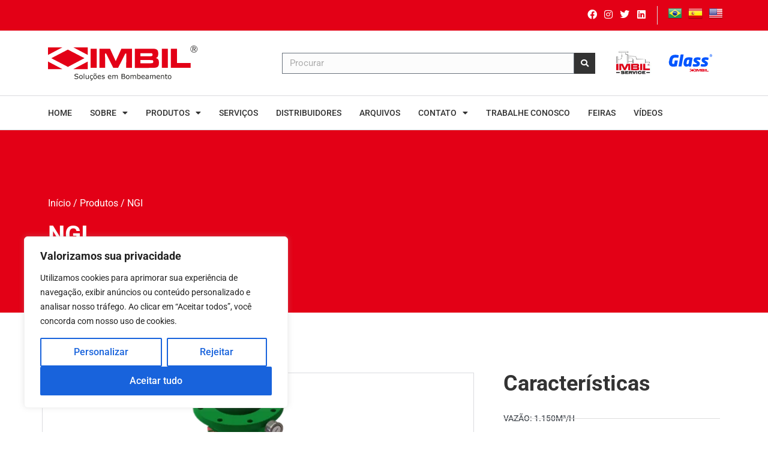

--- FILE ---
content_type: text/html; charset=UTF-8
request_url: https://imbil.com.br/produtos/ngi/
body_size: 32756
content:
<!doctype html>
<html lang="pt-BR">
<head>
	<meta charset="UTF-8">
	<meta name="viewport" content="width=device-width, initial-scale=1">
	<link rel="profile" href="https://gmpg.org/xfn/11">
	<meta name='robots' content='index, follow, max-image-preview:large, max-snippet:-1, max-video-preview:-1' />
	<style>img:is([sizes="auto" i], [sizes^="auto," i]) { contain-intrinsic-size: 3000px 1500px }</style>
	
	<!-- This site is optimized with the Yoast SEO plugin v26.7 - https://yoast.com/wordpress/plugins/seo/ -->
	<title>NGI - IMBIL - Soluções em Bombeamento</title>
	<link rel="canonical" href="https://imbil.com.br/produtos/ngi/" />
	<meta property="og:locale" content="pt_BR" />
	<meta property="og:type" content="article" />
	<meta property="og:title" content="NGI - IMBIL - Soluções em Bombeamento" />
	<meta property="og:url" content="https://imbil.com.br/produtos/ngi/" />
	<meta property="og:site_name" content="IMBIL - Soluções em Bombeamento" />
	<meta property="article:modified_time" content="2023-04-25T20:26:47+00:00" />
	<meta name="twitter:card" content="summary_large_image" />
	<script type="application/ld+json" class="yoast-schema-graph">{"@context":"https://schema.org","@graph":[{"@type":"WebPage","@id":"https://imbil.com.br/produtos/ngi/","url":"https://imbil.com.br/produtos/ngi/","name":"NGI - IMBIL - Soluções em Bombeamento","isPartOf":{"@id":"https://imbil.com.br/#website"},"datePublished":"2023-03-10T19:13:35+00:00","dateModified":"2023-04-25T20:26:47+00:00","breadcrumb":{"@id":"https://imbil.com.br/produtos/ngi/#breadcrumb"},"inLanguage":"pt-BR","potentialAction":[{"@type":"ReadAction","target":["https://imbil.com.br/produtos/ngi/"]}]},{"@type":"BreadcrumbList","@id":"https://imbil.com.br/produtos/ngi/#breadcrumb","itemListElement":[{"@type":"ListItem","position":1,"name":"Início","item":"https://imbil.com.br/"},{"@type":"ListItem","position":2,"name":"Produtos","item":"https://imbil.com.br/produtos/"},{"@type":"ListItem","position":3,"name":"NGI"}]},{"@type":"WebSite","@id":"https://imbil.com.br/#website","url":"https://imbil.com.br/","name":"IMBIL - Soluções em Bombeamento","description":"Bombas, bombas de vácuo, bombas centrífuga, bombas auto, bombas escorva, bombas imbil, soluções, bombas usinas, bombas irrigção, bombas caldeira, bombas destilarias, itapira, bombas papel, bombas celulose, bombas mineração, bombas saneamento, bombas química, bombas petroquímica, bombeamento, têxtil.","publisher":{"@id":"https://imbil.com.br/#organization"},"potentialAction":[{"@type":"SearchAction","target":{"@type":"EntryPoint","urlTemplate":"https://imbil.com.br/?s={search_term_string}"},"query-input":{"@type":"PropertyValueSpecification","valueRequired":true,"valueName":"search_term_string"}}],"inLanguage":"pt-BR"},{"@type":"Organization","@id":"https://imbil.com.br/#organization","name":"IMBIL - Soluções em Bombeamento","url":"https://imbil.com.br/","logo":{"@type":"ImageObject","inLanguage":"pt-BR","@id":"https://imbil.com.br/#/schema/logo/image/","url":"https://imbil.com.br/wp-content/uploads/2022/05/logo-imbil.svg","contentUrl":"https://imbil.com.br/wp-content/uploads/2022/05/logo-imbil.svg","width":257.54,"height":60,"caption":"IMBIL - Soluções em Bombeamento"},"image":{"@id":"https://imbil.com.br/#/schema/logo/image/"}}]}</script>
	<!-- / Yoast SEO plugin. -->


<link rel='dns-prefetch' href='//www.googletagmanager.com' />
<link rel='dns-prefetch' href='//use.fontawesome.com' />
<link rel="alternate" type="application/rss+xml" title="Feed para IMBIL - Soluções em Bombeamento &raquo;" href="https://imbil.com.br/feed/" />
<link rel="alternate" type="application/rss+xml" title="Feed de comentários para IMBIL - Soluções em Bombeamento &raquo;" href="https://imbil.com.br/comments/feed/" />
<script>
window._wpemojiSettings = {"baseUrl":"https:\/\/s.w.org\/images\/core\/emoji\/16.0.1\/72x72\/","ext":".png","svgUrl":"https:\/\/s.w.org\/images\/core\/emoji\/16.0.1\/svg\/","svgExt":".svg","source":{"concatemoji":"https:\/\/imbil.com.br\/wp-includes\/js\/wp-emoji-release.min.js?ver=e69c913e5fe923ea996f62002550a6ea"}};
/*! This file is auto-generated */
!function(s,n){var o,i,e;function c(e){try{var t={supportTests:e,timestamp:(new Date).valueOf()};sessionStorage.setItem(o,JSON.stringify(t))}catch(e){}}function p(e,t,n){e.clearRect(0,0,e.canvas.width,e.canvas.height),e.fillText(t,0,0);var t=new Uint32Array(e.getImageData(0,0,e.canvas.width,e.canvas.height).data),a=(e.clearRect(0,0,e.canvas.width,e.canvas.height),e.fillText(n,0,0),new Uint32Array(e.getImageData(0,0,e.canvas.width,e.canvas.height).data));return t.every(function(e,t){return e===a[t]})}function u(e,t){e.clearRect(0,0,e.canvas.width,e.canvas.height),e.fillText(t,0,0);for(var n=e.getImageData(16,16,1,1),a=0;a<n.data.length;a++)if(0!==n.data[a])return!1;return!0}function f(e,t,n,a){switch(t){case"flag":return n(e,"\ud83c\udff3\ufe0f\u200d\u26a7\ufe0f","\ud83c\udff3\ufe0f\u200b\u26a7\ufe0f")?!1:!n(e,"\ud83c\udde8\ud83c\uddf6","\ud83c\udde8\u200b\ud83c\uddf6")&&!n(e,"\ud83c\udff4\udb40\udc67\udb40\udc62\udb40\udc65\udb40\udc6e\udb40\udc67\udb40\udc7f","\ud83c\udff4\u200b\udb40\udc67\u200b\udb40\udc62\u200b\udb40\udc65\u200b\udb40\udc6e\u200b\udb40\udc67\u200b\udb40\udc7f");case"emoji":return!a(e,"\ud83e\udedf")}return!1}function g(e,t,n,a){var r="undefined"!=typeof WorkerGlobalScope&&self instanceof WorkerGlobalScope?new OffscreenCanvas(300,150):s.createElement("canvas"),o=r.getContext("2d",{willReadFrequently:!0}),i=(o.textBaseline="top",o.font="600 32px Arial",{});return e.forEach(function(e){i[e]=t(o,e,n,a)}),i}function t(e){var t=s.createElement("script");t.src=e,t.defer=!0,s.head.appendChild(t)}"undefined"!=typeof Promise&&(o="wpEmojiSettingsSupports",i=["flag","emoji"],n.supports={everything:!0,everythingExceptFlag:!0},e=new Promise(function(e){s.addEventListener("DOMContentLoaded",e,{once:!0})}),new Promise(function(t){var n=function(){try{var e=JSON.parse(sessionStorage.getItem(o));if("object"==typeof e&&"number"==typeof e.timestamp&&(new Date).valueOf()<e.timestamp+604800&&"object"==typeof e.supportTests)return e.supportTests}catch(e){}return null}();if(!n){if("undefined"!=typeof Worker&&"undefined"!=typeof OffscreenCanvas&&"undefined"!=typeof URL&&URL.createObjectURL&&"undefined"!=typeof Blob)try{var e="postMessage("+g.toString()+"("+[JSON.stringify(i),f.toString(),p.toString(),u.toString()].join(",")+"));",a=new Blob([e],{type:"text/javascript"}),r=new Worker(URL.createObjectURL(a),{name:"wpTestEmojiSupports"});return void(r.onmessage=function(e){c(n=e.data),r.terminate(),t(n)})}catch(e){}c(n=g(i,f,p,u))}t(n)}).then(function(e){for(var t in e)n.supports[t]=e[t],n.supports.everything=n.supports.everything&&n.supports[t],"flag"!==t&&(n.supports.everythingExceptFlag=n.supports.everythingExceptFlag&&n.supports[t]);n.supports.everythingExceptFlag=n.supports.everythingExceptFlag&&!n.supports.flag,n.DOMReady=!1,n.readyCallback=function(){n.DOMReady=!0}}).then(function(){return e}).then(function(){var e;n.supports.everything||(n.readyCallback(),(e=n.source||{}).concatemoji?t(e.concatemoji):e.wpemoji&&e.twemoji&&(t(e.twemoji),t(e.wpemoji)))}))}((window,document),window._wpemojiSettings);
</script>
<link rel='stylesheet' id='sbi_styles-css' href='https://imbil.com.br/wp-content/plugins/instagram-feed/css/sbi-styles.min.css?ver=6.10.0' media='all' />
<style id='wp-emoji-styles-inline-css'>

	img.wp-smiley, img.emoji {
		display: inline !important;
		border: none !important;
		box-shadow: none !important;
		height: 1em !important;
		width: 1em !important;
		margin: 0 0.07em !important;
		vertical-align: -0.1em !important;
		background: none !important;
		padding: 0 !important;
	}
</style>
<link rel='stylesheet' id='wp-block-library-css' href='https://imbil.com.br/wp-includes/css/dist/block-library/style.min.css?ver=e69c913e5fe923ea996f62002550a6ea' media='all' />
<style id='pdfemb-pdf-embedder-viewer-style-inline-css'>
.wp-block-pdfemb-pdf-embedder-viewer{max-width:none}

</style>
<link rel='stylesheet' id='jet-engine-frontend-css' href='https://imbil.com.br/wp-content/plugins/jet-engine/assets/css/frontend.css?ver=3.6.6.1' media='all' />
<style id='global-styles-inline-css'>
:root{--wp--preset--aspect-ratio--square: 1;--wp--preset--aspect-ratio--4-3: 4/3;--wp--preset--aspect-ratio--3-4: 3/4;--wp--preset--aspect-ratio--3-2: 3/2;--wp--preset--aspect-ratio--2-3: 2/3;--wp--preset--aspect-ratio--16-9: 16/9;--wp--preset--aspect-ratio--9-16: 9/16;--wp--preset--color--black: #000000;--wp--preset--color--cyan-bluish-gray: #abb8c3;--wp--preset--color--white: #ffffff;--wp--preset--color--pale-pink: #f78da7;--wp--preset--color--vivid-red: #cf2e2e;--wp--preset--color--luminous-vivid-orange: #ff6900;--wp--preset--color--luminous-vivid-amber: #fcb900;--wp--preset--color--light-green-cyan: #7bdcb5;--wp--preset--color--vivid-green-cyan: #00d084;--wp--preset--color--pale-cyan-blue: #8ed1fc;--wp--preset--color--vivid-cyan-blue: #0693e3;--wp--preset--color--vivid-purple: #9b51e0;--wp--preset--gradient--vivid-cyan-blue-to-vivid-purple: linear-gradient(135deg,rgba(6,147,227,1) 0%,rgb(155,81,224) 100%);--wp--preset--gradient--light-green-cyan-to-vivid-green-cyan: linear-gradient(135deg,rgb(122,220,180) 0%,rgb(0,208,130) 100%);--wp--preset--gradient--luminous-vivid-amber-to-luminous-vivid-orange: linear-gradient(135deg,rgba(252,185,0,1) 0%,rgba(255,105,0,1) 100%);--wp--preset--gradient--luminous-vivid-orange-to-vivid-red: linear-gradient(135deg,rgba(255,105,0,1) 0%,rgb(207,46,46) 100%);--wp--preset--gradient--very-light-gray-to-cyan-bluish-gray: linear-gradient(135deg,rgb(238,238,238) 0%,rgb(169,184,195) 100%);--wp--preset--gradient--cool-to-warm-spectrum: linear-gradient(135deg,rgb(74,234,220) 0%,rgb(151,120,209) 20%,rgb(207,42,186) 40%,rgb(238,44,130) 60%,rgb(251,105,98) 80%,rgb(254,248,76) 100%);--wp--preset--gradient--blush-light-purple: linear-gradient(135deg,rgb(255,206,236) 0%,rgb(152,150,240) 100%);--wp--preset--gradient--blush-bordeaux: linear-gradient(135deg,rgb(254,205,165) 0%,rgb(254,45,45) 50%,rgb(107,0,62) 100%);--wp--preset--gradient--luminous-dusk: linear-gradient(135deg,rgb(255,203,112) 0%,rgb(199,81,192) 50%,rgb(65,88,208) 100%);--wp--preset--gradient--pale-ocean: linear-gradient(135deg,rgb(255,245,203) 0%,rgb(182,227,212) 50%,rgb(51,167,181) 100%);--wp--preset--gradient--electric-grass: linear-gradient(135deg,rgb(202,248,128) 0%,rgb(113,206,126) 100%);--wp--preset--gradient--midnight: linear-gradient(135deg,rgb(2,3,129) 0%,rgb(40,116,252) 100%);--wp--preset--font-size--small: 13px;--wp--preset--font-size--medium: 20px;--wp--preset--font-size--large: 36px;--wp--preset--font-size--x-large: 42px;--wp--preset--spacing--20: 0.44rem;--wp--preset--spacing--30: 0.67rem;--wp--preset--spacing--40: 1rem;--wp--preset--spacing--50: 1.5rem;--wp--preset--spacing--60: 2.25rem;--wp--preset--spacing--70: 3.38rem;--wp--preset--spacing--80: 5.06rem;--wp--preset--shadow--natural: 6px 6px 9px rgba(0, 0, 0, 0.2);--wp--preset--shadow--deep: 12px 12px 50px rgba(0, 0, 0, 0.4);--wp--preset--shadow--sharp: 6px 6px 0px rgba(0, 0, 0, 0.2);--wp--preset--shadow--outlined: 6px 6px 0px -3px rgba(255, 255, 255, 1), 6px 6px rgba(0, 0, 0, 1);--wp--preset--shadow--crisp: 6px 6px 0px rgba(0, 0, 0, 1);}:root { --wp--style--global--content-size: 800px;--wp--style--global--wide-size: 1200px; }:where(body) { margin: 0; }.wp-site-blocks > .alignleft { float: left; margin-right: 2em; }.wp-site-blocks > .alignright { float: right; margin-left: 2em; }.wp-site-blocks > .aligncenter { justify-content: center; margin-left: auto; margin-right: auto; }:where(.wp-site-blocks) > * { margin-block-start: 24px; margin-block-end: 0; }:where(.wp-site-blocks) > :first-child { margin-block-start: 0; }:where(.wp-site-blocks) > :last-child { margin-block-end: 0; }:root { --wp--style--block-gap: 24px; }:root :where(.is-layout-flow) > :first-child{margin-block-start: 0;}:root :where(.is-layout-flow) > :last-child{margin-block-end: 0;}:root :where(.is-layout-flow) > *{margin-block-start: 24px;margin-block-end: 0;}:root :where(.is-layout-constrained) > :first-child{margin-block-start: 0;}:root :where(.is-layout-constrained) > :last-child{margin-block-end: 0;}:root :where(.is-layout-constrained) > *{margin-block-start: 24px;margin-block-end: 0;}:root :where(.is-layout-flex){gap: 24px;}:root :where(.is-layout-grid){gap: 24px;}.is-layout-flow > .alignleft{float: left;margin-inline-start: 0;margin-inline-end: 2em;}.is-layout-flow > .alignright{float: right;margin-inline-start: 2em;margin-inline-end: 0;}.is-layout-flow > .aligncenter{margin-left: auto !important;margin-right: auto !important;}.is-layout-constrained > .alignleft{float: left;margin-inline-start: 0;margin-inline-end: 2em;}.is-layout-constrained > .alignright{float: right;margin-inline-start: 2em;margin-inline-end: 0;}.is-layout-constrained > .aligncenter{margin-left: auto !important;margin-right: auto !important;}.is-layout-constrained > :where(:not(.alignleft):not(.alignright):not(.alignfull)){max-width: var(--wp--style--global--content-size);margin-left: auto !important;margin-right: auto !important;}.is-layout-constrained > .alignwide{max-width: var(--wp--style--global--wide-size);}body .is-layout-flex{display: flex;}.is-layout-flex{flex-wrap: wrap;align-items: center;}.is-layout-flex > :is(*, div){margin: 0;}body .is-layout-grid{display: grid;}.is-layout-grid > :is(*, div){margin: 0;}body{padding-top: 0px;padding-right: 0px;padding-bottom: 0px;padding-left: 0px;}a:where(:not(.wp-element-button)){text-decoration: underline;}:root :where(.wp-element-button, .wp-block-button__link){background-color: #32373c;border-width: 0;color: #fff;font-family: inherit;font-size: inherit;line-height: inherit;padding: calc(0.667em + 2px) calc(1.333em + 2px);text-decoration: none;}.has-black-color{color: var(--wp--preset--color--black) !important;}.has-cyan-bluish-gray-color{color: var(--wp--preset--color--cyan-bluish-gray) !important;}.has-white-color{color: var(--wp--preset--color--white) !important;}.has-pale-pink-color{color: var(--wp--preset--color--pale-pink) !important;}.has-vivid-red-color{color: var(--wp--preset--color--vivid-red) !important;}.has-luminous-vivid-orange-color{color: var(--wp--preset--color--luminous-vivid-orange) !important;}.has-luminous-vivid-amber-color{color: var(--wp--preset--color--luminous-vivid-amber) !important;}.has-light-green-cyan-color{color: var(--wp--preset--color--light-green-cyan) !important;}.has-vivid-green-cyan-color{color: var(--wp--preset--color--vivid-green-cyan) !important;}.has-pale-cyan-blue-color{color: var(--wp--preset--color--pale-cyan-blue) !important;}.has-vivid-cyan-blue-color{color: var(--wp--preset--color--vivid-cyan-blue) !important;}.has-vivid-purple-color{color: var(--wp--preset--color--vivid-purple) !important;}.has-black-background-color{background-color: var(--wp--preset--color--black) !important;}.has-cyan-bluish-gray-background-color{background-color: var(--wp--preset--color--cyan-bluish-gray) !important;}.has-white-background-color{background-color: var(--wp--preset--color--white) !important;}.has-pale-pink-background-color{background-color: var(--wp--preset--color--pale-pink) !important;}.has-vivid-red-background-color{background-color: var(--wp--preset--color--vivid-red) !important;}.has-luminous-vivid-orange-background-color{background-color: var(--wp--preset--color--luminous-vivid-orange) !important;}.has-luminous-vivid-amber-background-color{background-color: var(--wp--preset--color--luminous-vivid-amber) !important;}.has-light-green-cyan-background-color{background-color: var(--wp--preset--color--light-green-cyan) !important;}.has-vivid-green-cyan-background-color{background-color: var(--wp--preset--color--vivid-green-cyan) !important;}.has-pale-cyan-blue-background-color{background-color: var(--wp--preset--color--pale-cyan-blue) !important;}.has-vivid-cyan-blue-background-color{background-color: var(--wp--preset--color--vivid-cyan-blue) !important;}.has-vivid-purple-background-color{background-color: var(--wp--preset--color--vivid-purple) !important;}.has-black-border-color{border-color: var(--wp--preset--color--black) !important;}.has-cyan-bluish-gray-border-color{border-color: var(--wp--preset--color--cyan-bluish-gray) !important;}.has-white-border-color{border-color: var(--wp--preset--color--white) !important;}.has-pale-pink-border-color{border-color: var(--wp--preset--color--pale-pink) !important;}.has-vivid-red-border-color{border-color: var(--wp--preset--color--vivid-red) !important;}.has-luminous-vivid-orange-border-color{border-color: var(--wp--preset--color--luminous-vivid-orange) !important;}.has-luminous-vivid-amber-border-color{border-color: var(--wp--preset--color--luminous-vivid-amber) !important;}.has-light-green-cyan-border-color{border-color: var(--wp--preset--color--light-green-cyan) !important;}.has-vivid-green-cyan-border-color{border-color: var(--wp--preset--color--vivid-green-cyan) !important;}.has-pale-cyan-blue-border-color{border-color: var(--wp--preset--color--pale-cyan-blue) !important;}.has-vivid-cyan-blue-border-color{border-color: var(--wp--preset--color--vivid-cyan-blue) !important;}.has-vivid-purple-border-color{border-color: var(--wp--preset--color--vivid-purple) !important;}.has-vivid-cyan-blue-to-vivid-purple-gradient-background{background: var(--wp--preset--gradient--vivid-cyan-blue-to-vivid-purple) !important;}.has-light-green-cyan-to-vivid-green-cyan-gradient-background{background: var(--wp--preset--gradient--light-green-cyan-to-vivid-green-cyan) !important;}.has-luminous-vivid-amber-to-luminous-vivid-orange-gradient-background{background: var(--wp--preset--gradient--luminous-vivid-amber-to-luminous-vivid-orange) !important;}.has-luminous-vivid-orange-to-vivid-red-gradient-background{background: var(--wp--preset--gradient--luminous-vivid-orange-to-vivid-red) !important;}.has-very-light-gray-to-cyan-bluish-gray-gradient-background{background: var(--wp--preset--gradient--very-light-gray-to-cyan-bluish-gray) !important;}.has-cool-to-warm-spectrum-gradient-background{background: var(--wp--preset--gradient--cool-to-warm-spectrum) !important;}.has-blush-light-purple-gradient-background{background: var(--wp--preset--gradient--blush-light-purple) !important;}.has-blush-bordeaux-gradient-background{background: var(--wp--preset--gradient--blush-bordeaux) !important;}.has-luminous-dusk-gradient-background{background: var(--wp--preset--gradient--luminous-dusk) !important;}.has-pale-ocean-gradient-background{background: var(--wp--preset--gradient--pale-ocean) !important;}.has-electric-grass-gradient-background{background: var(--wp--preset--gradient--electric-grass) !important;}.has-midnight-gradient-background{background: var(--wp--preset--gradient--midnight) !important;}.has-small-font-size{font-size: var(--wp--preset--font-size--small) !important;}.has-medium-font-size{font-size: var(--wp--preset--font-size--medium) !important;}.has-large-font-size{font-size: var(--wp--preset--font-size--large) !important;}.has-x-large-font-size{font-size: var(--wp--preset--font-size--x-large) !important;}
:root :where(.wp-block-pullquote){font-size: 1.5em;line-height: 1.6;}
</style>
<link rel='stylesheet' id='hello-elementor-css' href='https://imbil.com.br/wp-content/themes/hello-elementor/assets/css/reset.css?ver=3.4.5' media='all' />
<link rel='stylesheet' id='hello-elementor-theme-style-css' href='https://imbil.com.br/wp-content/themes/hello-elementor/assets/css/theme.css?ver=3.4.5' media='all' />
<link rel='stylesheet' id='hello-elementor-header-footer-css' href='https://imbil.com.br/wp-content/themes/hello-elementor/assets/css/header-footer.css?ver=3.4.5' media='all' />
<link rel='stylesheet' id='elementor-frontend-css' href='https://imbil.com.br/wp-content/plugins/elementor/assets/css/frontend.min.css?ver=3.31.3' media='all' />
<link rel='stylesheet' id='elementor-post-5-css' href='https://imbil.com.br/wp-content/uploads/elementor/css/post-5.css?ver=1768764638' media='all' />
<link rel='stylesheet' id='widget-social-icons-css' href='https://imbil.com.br/wp-content/plugins/elementor/assets/css/widget-social-icons.min.css?ver=3.31.3' media='all' />
<link rel='stylesheet' id='e-apple-webkit-css' href='https://imbil.com.br/wp-content/plugins/elementor/assets/css/conditionals/apple-webkit.min.css?ver=3.31.3' media='all' />
<link rel='stylesheet' id='widget-image-css' href='https://imbil.com.br/wp-content/plugins/elementor/assets/css/widget-image.min.css?ver=3.31.3' media='all' />
<link rel='stylesheet' id='widget-nav-menu-css' href='https://imbil.com.br/wp-content/plugins/elementor-pro/assets/css/widget-nav-menu.min.css?ver=3.28.2' media='all' />
<link rel='stylesheet' id='widget-search-form-css' href='https://imbil.com.br/wp-content/plugins/elementor-pro/assets/css/widget-search-form.min.css?ver=3.28.2' media='all' />
<link rel='stylesheet' id='elementor-icons-shared-0-css' href='https://imbil.com.br/wp-content/plugins/elementor/assets/lib/font-awesome/css/fontawesome.min.css?ver=5.15.3' media='all' />
<link rel='stylesheet' id='elementor-icons-fa-solid-css' href='https://imbil.com.br/wp-content/plugins/elementor/assets/lib/font-awesome/css/solid.min.css?ver=5.15.3' media='all' />
<link rel='stylesheet' id='e-sticky-css' href='https://imbil.com.br/wp-content/plugins/elementor-pro/assets/css/modules/sticky.min.css?ver=3.28.2' media='all' />
<link rel='stylesheet' id='widget-divider-css' href='https://imbil.com.br/wp-content/plugins/elementor/assets/css/widget-divider.min.css?ver=3.31.3' media='all' />
<link rel='stylesheet' id='widget-icon-list-css' href='https://imbil.com.br/wp-content/plugins/elementor/assets/css/widget-icon-list.min.css?ver=3.31.3' media='all' />
<link rel='stylesheet' id='swiper-css' href='https://imbil.com.br/wp-content/plugins/elementor/assets/lib/swiper/v8/css/swiper.min.css?ver=8.4.5' media='all' />
<link rel='stylesheet' id='e-swiper-css' href='https://imbil.com.br/wp-content/plugins/elementor/assets/css/conditionals/e-swiper.min.css?ver=3.31.3' media='all' />
<link rel='stylesheet' id='widget-gallery-css' href='https://imbil.com.br/wp-content/plugins/elementor-pro/assets/css/widget-gallery.min.css?ver=3.28.2' media='all' />
<link rel='stylesheet' id='elementor-gallery-css' href='https://imbil.com.br/wp-content/plugins/elementor/assets/lib/e-gallery/css/e-gallery.min.css?ver=1.2.0' media='all' />
<link rel='stylesheet' id='e-transitions-css' href='https://imbil.com.br/wp-content/plugins/elementor-pro/assets/css/conditionals/transitions.min.css?ver=3.28.2' media='all' />
<link rel='stylesheet' id='widget-breadcrumbs-css' href='https://imbil.com.br/wp-content/plugins/elementor-pro/assets/css/widget-breadcrumbs.min.css?ver=3.28.2' media='all' />
<link rel='stylesheet' id='widget-heading-css' href='https://imbil.com.br/wp-content/plugins/elementor/assets/css/widget-heading.min.css?ver=3.31.3' media='all' />
<link rel='stylesheet' id='elementor-icons-css' href='https://imbil.com.br/wp-content/plugins/elementor/assets/lib/eicons/css/elementor-icons.min.css?ver=5.43.0' media='all' />
<link rel='stylesheet' id='jet-tabs-frontend-css' href='https://imbil.com.br/wp-content/plugins/jet-tabs/assets/css/jet-tabs-frontend.css?ver=2.2.8' media='all' />
<link rel='stylesheet' id='jet-tricks-frontend-css' href='https://imbil.com.br/wp-content/plugins/jet-tricks/assets/css/jet-tricks-frontend.css?ver=1.5.1.1' media='all' />
<link rel='stylesheet' id='sbistyles-css' href='https://imbil.com.br/wp-content/plugins/instagram-feed/css/sbi-styles.min.css?ver=6.10.0' media='all' />
<link rel='stylesheet' id='elementor-post-11-css' href='https://imbil.com.br/wp-content/uploads/elementor/css/post-11.css?ver=1768764639' media='all' />
<link rel='stylesheet' id='elementor-post-82-css' href='https://imbil.com.br/wp-content/uploads/elementor/css/post-82.css?ver=1768764639' media='all' />
<link rel='stylesheet' id='elementor-post-1254-css' href='https://imbil.com.br/wp-content/uploads/elementor/css/post-1254.css?ver=1768764981' media='all' />
<link rel='stylesheet' id='elementor-post-2804-css' href='https://imbil.com.br/wp-content/uploads/elementor/css/post-2804.css?ver=1768764981' media='all' />
<link rel='stylesheet' id='elementor-post-508-css' href='https://imbil.com.br/wp-content/uploads/elementor/css/post-508.css?ver=1768764639' media='all' />
<link rel='stylesheet' id='tablepress-default-css' href='https://imbil.com.br/wp-content/plugins/tablepress/css/build/default.css?ver=3.2.6' media='all' />
<link rel='stylesheet' id='bfa-font-awesome-css' href='https://use.fontawesome.com/releases/v5.15.4/css/all.css?ver=2.0.3' media='all' />
<link rel='stylesheet' id='elementor-gf-local-roboto-css' href='https://imbil.com.br/wp-content/uploads/elementor/google-fonts/css/roboto.css?ver=1743606525' media='all' />
<link rel='stylesheet' id='elementor-gf-local-robotoslab-css' href='https://imbil.com.br/wp-content/uploads/elementor/google-fonts/css/robotoslab.css?ver=1743606529' media='all' />
<link rel='stylesheet' id='elementor-icons-fa-brands-css' href='https://imbil.com.br/wp-content/plugins/elementor/assets/lib/font-awesome/css/brands.min.css?ver=5.15.3' media='all' />
<script id="cookie-law-info-js-extra">
var _ckyConfig = {"_ipData":[],"_assetsURL":"https:\/\/imbil.com.br\/wp-content\/plugins\/cookie-law-info\/lite\/frontend\/images\/","_publicURL":"https:\/\/imbil.com.br","_expiry":"365","_categories":[{"name":"Necess\u00e1rio","slug":"necessary","isNecessary":true,"ccpaDoNotSell":true,"cookies":[],"active":true,"defaultConsent":{"gdpr":true,"ccpa":true}},{"name":"Funcional","slug":"functional","isNecessary":false,"ccpaDoNotSell":true,"cookies":[],"active":true,"defaultConsent":{"gdpr":false,"ccpa":false}},{"name":"Anal\u00edticos","slug":"analytics","isNecessary":false,"ccpaDoNotSell":true,"cookies":[],"active":true,"defaultConsent":{"gdpr":false,"ccpa":false}},{"name":"Desempenho","slug":"performance","isNecessary":false,"ccpaDoNotSell":true,"cookies":[],"active":true,"defaultConsent":{"gdpr":false,"ccpa":false}},{"name":"An\u00fancio","slug":"advertisement","isNecessary":false,"ccpaDoNotSell":true,"cookies":[],"active":true,"defaultConsent":{"gdpr":false,"ccpa":false}}],"_activeLaw":"gdpr","_rootDomain":"","_block":"1","_showBanner":"1","_bannerConfig":{"settings":{"type":"box","preferenceCenterType":"popup","position":"bottom-left","applicableLaw":"gdpr"},"behaviours":{"reloadBannerOnAccept":false,"loadAnalyticsByDefault":false,"animations":{"onLoad":"animate","onHide":"sticky"}},"config":{"revisitConsent":{"status":true,"tag":"revisit-consent","position":"bottom-left","meta":{"url":"#"},"styles":{"background-color":"#0056A7"},"elements":{"title":{"type":"text","tag":"revisit-consent-title","status":true,"styles":{"color":"#0056a7"}}}},"preferenceCenter":{"toggle":{"status":true,"tag":"detail-category-toggle","type":"toggle","states":{"active":{"styles":{"background-color":"#1863DC"}},"inactive":{"styles":{"background-color":"#D0D5D2"}}}}},"categoryPreview":{"status":false,"toggle":{"status":true,"tag":"detail-category-preview-toggle","type":"toggle","states":{"active":{"styles":{"background-color":"#1863DC"}},"inactive":{"styles":{"background-color":"#D0D5D2"}}}}},"videoPlaceholder":{"status":true,"styles":{"background-color":"#000000","border-color":"#000000","color":"#ffffff"}},"readMore":{"status":false,"tag":"readmore-button","type":"link","meta":{"noFollow":true,"newTab":true},"styles":{"color":"#1863DC","background-color":"transparent","border-color":"transparent"}},"auditTable":{"status":true},"optOption":{"status":true,"toggle":{"status":true,"tag":"optout-option-toggle","type":"toggle","states":{"active":{"styles":{"background-color":"#1863dc"}},"inactive":{"styles":{"background-color":"#FFFFFF"}}}}}}},"_version":"3.3.4","_logConsent":"1","_tags":[{"tag":"accept-button","styles":{"color":"#FFFFFF","background-color":"#1863DC","border-color":"#1863DC"}},{"tag":"reject-button","styles":{"color":"#1863DC","background-color":"transparent","border-color":"#1863DC"}},{"tag":"settings-button","styles":{"color":"#1863DC","background-color":"transparent","border-color":"#1863DC"}},{"tag":"readmore-button","styles":{"color":"#1863DC","background-color":"transparent","border-color":"transparent"}},{"tag":"donotsell-button","styles":{"color":"#1863DC","background-color":"transparent","border-color":"transparent"}},{"tag":"accept-button","styles":{"color":"#FFFFFF","background-color":"#1863DC","border-color":"#1863DC"}},{"tag":"revisit-consent","styles":{"background-color":"#0056A7"}}],"_shortCodes":[{"key":"cky_readmore","content":"<a href=\"#\" class=\"cky-policy\" aria-label=\"Pol\u00edtica de Cookies\" target=\"_blank\" rel=\"noopener\" data-cky-tag=\"readmore-button\">Pol\u00edtica de Cookies<\/a>","tag":"readmore-button","status":false,"attributes":{"rel":"nofollow","target":"_blank"}},{"key":"cky_show_desc","content":"<button class=\"cky-show-desc-btn\" data-cky-tag=\"show-desc-button\" aria-label=\"Mostrar mais\">Mostrar mais<\/button>","tag":"show-desc-button","status":true,"attributes":[]},{"key":"cky_hide_desc","content":"<button class=\"cky-show-desc-btn\" data-cky-tag=\"hide-desc-button\" aria-label=\"Mostrar menos\">Mostrar menos<\/button>","tag":"hide-desc-button","status":true,"attributes":[]},{"key":"cky_category_toggle_label","content":"[cky_{{status}}_category_label] [cky_preference_{{category_slug}}_title]","tag":"","status":true,"attributes":[]},{"key":"cky_enable_category_label","content":"Habilitar","tag":"","status":true,"attributes":[]},{"key":"cky_disable_category_label","content":"Desabilitar","tag":"","status":true,"attributes":[]},{"key":"cky_video_placeholder","content":"<div class=\"video-placeholder-normal\" data-cky-tag=\"video-placeholder\" id=\"[UNIQUEID]\"><p class=\"video-placeholder-text-normal\" data-cky-tag=\"placeholder-title\">Por favor, aceite o consentimento do cookie<\/p><\/div>","tag":"","status":true,"attributes":[]},{"key":"cky_enable_optout_label","content":"Habilitar","tag":"","status":true,"attributes":[]},{"key":"cky_disable_optout_label","content":"Desabilitar","tag":"","status":true,"attributes":[]},{"key":"cky_optout_toggle_label","content":"[cky_{{status}}_optout_label] [cky_optout_option_title]","tag":"","status":true,"attributes":[]},{"key":"cky_optout_option_title","content":"N\u00e3o venda ou compartilhe minhas informa\u00e7\u00f5es pessoais","tag":"","status":true,"attributes":[]},{"key":"cky_optout_close_label","content":"Fechar","tag":"","status":true,"attributes":[]},{"key":"cky_preference_close_label","content":"Fechar","tag":"","status":true,"attributes":[]}],"_rtl":"","_language":"pt-br","_providersToBlock":[]};
var _ckyStyles = {"css":".cky-overlay{background: #000000; opacity: 0.4; position: fixed; top: 0; left: 0; width: 100%; height: 100%; z-index: 99999999;}.cky-hide{display: none;}.cky-btn-revisit-wrapper{display: flex; align-items: center; justify-content: center; background: #0056a7; width: 45px; height: 45px; border-radius: 50%; position: fixed; z-index: 999999; cursor: pointer;}.cky-revisit-bottom-left{bottom: 15px; left: 15px;}.cky-revisit-bottom-right{bottom: 15px; right: 15px;}.cky-btn-revisit-wrapper .cky-btn-revisit{display: flex; align-items: center; justify-content: center; background: none; border: none; cursor: pointer; position: relative; margin: 0; padding: 0;}.cky-btn-revisit-wrapper .cky-btn-revisit img{max-width: fit-content; margin: 0; height: 30px; width: 30px;}.cky-revisit-bottom-left:hover::before{content: attr(data-tooltip); position: absolute; background: #4e4b66; color: #ffffff; left: calc(100% + 7px); font-size: 12px; line-height: 16px; width: max-content; padding: 4px 8px; border-radius: 4px;}.cky-revisit-bottom-left:hover::after{position: absolute; content: \"\"; border: 5px solid transparent; left: calc(100% + 2px); border-left-width: 0; border-right-color: #4e4b66;}.cky-revisit-bottom-right:hover::before{content: attr(data-tooltip); position: absolute; background: #4e4b66; color: #ffffff; right: calc(100% + 7px); font-size: 12px; line-height: 16px; width: max-content; padding: 4px 8px; border-radius: 4px;}.cky-revisit-bottom-right:hover::after{position: absolute; content: \"\"; border: 5px solid transparent; right: calc(100% + 2px); border-right-width: 0; border-left-color: #4e4b66;}.cky-revisit-hide{display: none;}.cky-consent-container{position: fixed; width: 440px; box-sizing: border-box; z-index: 9999999; border-radius: 6px;}.cky-consent-container .cky-consent-bar{background: #ffffff; border: 1px solid; padding: 20px 26px; box-shadow: 0 -1px 10px 0 #acabab4d; border-radius: 6px;}.cky-box-bottom-left{bottom: 40px; left: 40px;}.cky-box-bottom-right{bottom: 40px; right: 40px;}.cky-box-top-left{top: 40px; left: 40px;}.cky-box-top-right{top: 40px; right: 40px;}.cky-custom-brand-logo-wrapper .cky-custom-brand-logo{width: 100px; height: auto; margin: 0 0 12px 0;}.cky-notice .cky-title{color: #212121; font-weight: 700; font-size: 18px; line-height: 24px; margin: 0 0 12px 0;}.cky-notice-des *,.cky-preference-content-wrapper *,.cky-accordion-header-des *,.cky-gpc-wrapper .cky-gpc-desc *{font-size: 14px;}.cky-notice-des{color: #212121; font-size: 14px; line-height: 24px; font-weight: 400;}.cky-notice-des img{height: 25px; width: 25px;}.cky-consent-bar .cky-notice-des p,.cky-gpc-wrapper .cky-gpc-desc p,.cky-preference-body-wrapper .cky-preference-content-wrapper p,.cky-accordion-header-wrapper .cky-accordion-header-des p,.cky-cookie-des-table li div:last-child p{color: inherit; margin-top: 0; overflow-wrap: break-word;}.cky-notice-des P:last-child,.cky-preference-content-wrapper p:last-child,.cky-cookie-des-table li div:last-child p:last-child,.cky-gpc-wrapper .cky-gpc-desc p:last-child{margin-bottom: 0;}.cky-notice-des a.cky-policy,.cky-notice-des button.cky-policy{font-size: 14px; color: #1863dc; white-space: nowrap; cursor: pointer; background: transparent; border: 1px solid; text-decoration: underline;}.cky-notice-des button.cky-policy{padding: 0;}.cky-notice-des a.cky-policy:focus-visible,.cky-notice-des button.cky-policy:focus-visible,.cky-preference-content-wrapper .cky-show-desc-btn:focus-visible,.cky-accordion-header .cky-accordion-btn:focus-visible,.cky-preference-header .cky-btn-close:focus-visible,.cky-switch input[type=\"checkbox\"]:focus-visible,.cky-footer-wrapper a:focus-visible,.cky-btn:focus-visible{outline: 2px solid #1863dc; outline-offset: 2px;}.cky-btn:focus:not(:focus-visible),.cky-accordion-header .cky-accordion-btn:focus:not(:focus-visible),.cky-preference-content-wrapper .cky-show-desc-btn:focus:not(:focus-visible),.cky-btn-revisit-wrapper .cky-btn-revisit:focus:not(:focus-visible),.cky-preference-header .cky-btn-close:focus:not(:focus-visible),.cky-consent-bar .cky-banner-btn-close:focus:not(:focus-visible){outline: 0;}button.cky-show-desc-btn:not(:hover):not(:active){color: #1863dc; background: transparent;}button.cky-accordion-btn:not(:hover):not(:active),button.cky-banner-btn-close:not(:hover):not(:active),button.cky-btn-revisit:not(:hover):not(:active),button.cky-btn-close:not(:hover):not(:active){background: transparent;}.cky-consent-bar button:hover,.cky-modal.cky-modal-open button:hover,.cky-consent-bar button:focus,.cky-modal.cky-modal-open button:focus{text-decoration: none;}.cky-notice-btn-wrapper{display: flex; justify-content: flex-start; align-items: center; flex-wrap: wrap; margin-top: 16px;}.cky-notice-btn-wrapper .cky-btn{text-shadow: none; box-shadow: none;}.cky-btn{flex: auto; max-width: 100%; font-size: 14px; font-family: inherit; line-height: 24px; padding: 8px; font-weight: 500; margin: 0 8px 0 0; border-radius: 2px; cursor: pointer; text-align: center; text-transform: none; min-height: 0;}.cky-btn:hover{opacity: 0.8;}.cky-btn-customize{color: #1863dc; background: transparent; border: 2px solid #1863dc;}.cky-btn-reject{color: #1863dc; background: transparent; border: 2px solid #1863dc;}.cky-btn-accept{background: #1863dc; color: #ffffff; border: 2px solid #1863dc;}.cky-btn:last-child{margin-right: 0;}@media (max-width: 576px){.cky-box-bottom-left{bottom: 0; left: 0;}.cky-box-bottom-right{bottom: 0; right: 0;}.cky-box-top-left{top: 0; left: 0;}.cky-box-top-right{top: 0; right: 0;}}@media (max-width: 440px){.cky-box-bottom-left, .cky-box-bottom-right, .cky-box-top-left, .cky-box-top-right{width: 100%; max-width: 100%;}.cky-consent-container .cky-consent-bar{padding: 20px 0;}.cky-custom-brand-logo-wrapper, .cky-notice .cky-title, .cky-notice-des, .cky-notice-btn-wrapper{padding: 0 24px;}.cky-notice-des{max-height: 40vh; overflow-y: scroll;}.cky-notice-btn-wrapper{flex-direction: column; margin-top: 0;}.cky-btn{width: 100%; margin: 10px 0 0 0;}.cky-notice-btn-wrapper .cky-btn-customize{order: 2;}.cky-notice-btn-wrapper .cky-btn-reject{order: 3;}.cky-notice-btn-wrapper .cky-btn-accept{order: 1; margin-top: 16px;}}@media (max-width: 352px){.cky-notice .cky-title{font-size: 16px;}.cky-notice-des *{font-size: 12px;}.cky-notice-des, .cky-btn{font-size: 12px;}}.cky-modal.cky-modal-open{display: flex; visibility: visible; -webkit-transform: translate(-50%, -50%); -moz-transform: translate(-50%, -50%); -ms-transform: translate(-50%, -50%); -o-transform: translate(-50%, -50%); transform: translate(-50%, -50%); top: 50%; left: 50%; transition: all 1s ease;}.cky-modal{box-shadow: 0 32px 68px rgba(0, 0, 0, 0.3); margin: 0 auto; position: fixed; max-width: 100%; background: #ffffff; top: 50%; box-sizing: border-box; border-radius: 6px; z-index: 999999999; color: #212121; -webkit-transform: translate(-50%, 100%); -moz-transform: translate(-50%, 100%); -ms-transform: translate(-50%, 100%); -o-transform: translate(-50%, 100%); transform: translate(-50%, 100%); visibility: hidden; transition: all 0s ease;}.cky-preference-center{max-height: 79vh; overflow: hidden; width: 845px; overflow: hidden; flex: 1 1 0; display: flex; flex-direction: column; border-radius: 6px;}.cky-preference-header{display: flex; align-items: center; justify-content: space-between; padding: 22px 24px; border-bottom: 1px solid;}.cky-preference-header .cky-preference-title{font-size: 18px; font-weight: 700; line-height: 24px;}.cky-preference-header .cky-btn-close{margin: 0; cursor: pointer; vertical-align: middle; padding: 0; background: none; border: none; width: auto; height: auto; min-height: 0; line-height: 0; text-shadow: none; box-shadow: none;}.cky-preference-header .cky-btn-close img{margin: 0; height: 10px; width: 10px;}.cky-preference-body-wrapper{padding: 0 24px; flex: 1; overflow: auto; box-sizing: border-box;}.cky-preference-content-wrapper,.cky-gpc-wrapper .cky-gpc-desc{font-size: 14px; line-height: 24px; font-weight: 400; padding: 12px 0;}.cky-preference-content-wrapper{border-bottom: 1px solid;}.cky-preference-content-wrapper img{height: 25px; width: 25px;}.cky-preference-content-wrapper .cky-show-desc-btn{font-size: 14px; font-family: inherit; color: #1863dc; text-decoration: none; line-height: 24px; padding: 0; margin: 0; white-space: nowrap; cursor: pointer; background: transparent; border-color: transparent; text-transform: none; min-height: 0; text-shadow: none; box-shadow: none;}.cky-accordion-wrapper{margin-bottom: 10px;}.cky-accordion{border-bottom: 1px solid;}.cky-accordion:last-child{border-bottom: none;}.cky-accordion .cky-accordion-item{display: flex; margin-top: 10px;}.cky-accordion .cky-accordion-body{display: none;}.cky-accordion.cky-accordion-active .cky-accordion-body{display: block; padding: 0 22px; margin-bottom: 16px;}.cky-accordion-header-wrapper{cursor: pointer; width: 100%;}.cky-accordion-item .cky-accordion-header{display: flex; justify-content: space-between; align-items: center;}.cky-accordion-header .cky-accordion-btn{font-size: 16px; font-family: inherit; color: #212121; line-height: 24px; background: none; border: none; font-weight: 700; padding: 0; margin: 0; cursor: pointer; text-transform: none; min-height: 0; text-shadow: none; box-shadow: none;}.cky-accordion-header .cky-always-active{color: #008000; font-weight: 600; line-height: 24px; font-size: 14px;}.cky-accordion-header-des{font-size: 14px; line-height: 24px; margin: 10px 0 16px 0;}.cky-accordion-chevron{margin-right: 22px; position: relative; cursor: pointer;}.cky-accordion-chevron-hide{display: none;}.cky-accordion .cky-accordion-chevron i::before{content: \"\"; position: absolute; border-right: 1.4px solid; border-bottom: 1.4px solid; border-color: inherit; height: 6px; width: 6px; -webkit-transform: rotate(-45deg); -moz-transform: rotate(-45deg); -ms-transform: rotate(-45deg); -o-transform: rotate(-45deg); transform: rotate(-45deg); transition: all 0.2s ease-in-out; top: 8px;}.cky-accordion.cky-accordion-active .cky-accordion-chevron i::before{-webkit-transform: rotate(45deg); -moz-transform: rotate(45deg); -ms-transform: rotate(45deg); -o-transform: rotate(45deg); transform: rotate(45deg);}.cky-audit-table{background: #f4f4f4; border-radius: 6px;}.cky-audit-table .cky-empty-cookies-text{color: inherit; font-size: 12px; line-height: 24px; margin: 0; padding: 10px;}.cky-audit-table .cky-cookie-des-table{font-size: 12px; line-height: 24px; font-weight: normal; padding: 15px 10px; border-bottom: 1px solid; border-bottom-color: inherit; margin: 0;}.cky-audit-table .cky-cookie-des-table:last-child{border-bottom: none;}.cky-audit-table .cky-cookie-des-table li{list-style-type: none; display: flex; padding: 3px 0;}.cky-audit-table .cky-cookie-des-table li:first-child{padding-top: 0;}.cky-cookie-des-table li div:first-child{width: 100px; font-weight: 600; word-break: break-word; word-wrap: break-word;}.cky-cookie-des-table li div:last-child{flex: 1; word-break: break-word; word-wrap: break-word; margin-left: 8px;}.cky-footer-shadow{display: block; width: 100%; height: 40px; background: linear-gradient(180deg, rgba(255, 255, 255, 0) 0%, #ffffff 100%); position: absolute; bottom: calc(100% - 1px);}.cky-footer-wrapper{position: relative;}.cky-prefrence-btn-wrapper{display: flex; flex-wrap: wrap; align-items: center; justify-content: center; padding: 22px 24px; border-top: 1px solid;}.cky-prefrence-btn-wrapper .cky-btn{flex: auto; max-width: 100%; text-shadow: none; box-shadow: none;}.cky-btn-preferences{color: #1863dc; background: transparent; border: 2px solid #1863dc;}.cky-preference-header,.cky-preference-body-wrapper,.cky-preference-content-wrapper,.cky-accordion-wrapper,.cky-accordion,.cky-accordion-wrapper,.cky-footer-wrapper,.cky-prefrence-btn-wrapper{border-color: inherit;}@media (max-width: 845px){.cky-modal{max-width: calc(100% - 16px);}}@media (max-width: 576px){.cky-modal{max-width: 100%;}.cky-preference-center{max-height: 100vh;}.cky-prefrence-btn-wrapper{flex-direction: column;}.cky-accordion.cky-accordion-active .cky-accordion-body{padding-right: 0;}.cky-prefrence-btn-wrapper .cky-btn{width: 100%; margin: 10px 0 0 0;}.cky-prefrence-btn-wrapper .cky-btn-reject{order: 3;}.cky-prefrence-btn-wrapper .cky-btn-accept{order: 1; margin-top: 0;}.cky-prefrence-btn-wrapper .cky-btn-preferences{order: 2;}}@media (max-width: 425px){.cky-accordion-chevron{margin-right: 15px;}.cky-notice-btn-wrapper{margin-top: 0;}.cky-accordion.cky-accordion-active .cky-accordion-body{padding: 0 15px;}}@media (max-width: 352px){.cky-preference-header .cky-preference-title{font-size: 16px;}.cky-preference-header{padding: 16px 24px;}.cky-preference-content-wrapper *, .cky-accordion-header-des *{font-size: 12px;}.cky-preference-content-wrapper, .cky-preference-content-wrapper .cky-show-more, .cky-accordion-header .cky-always-active, .cky-accordion-header-des, .cky-preference-content-wrapper .cky-show-desc-btn, .cky-notice-des a.cky-policy{font-size: 12px;}.cky-accordion-header .cky-accordion-btn{font-size: 14px;}}.cky-switch{display: flex;}.cky-switch input[type=\"checkbox\"]{position: relative; width: 44px; height: 24px; margin: 0; background: #d0d5d2; -webkit-appearance: none; border-radius: 50px; cursor: pointer; outline: 0; border: none; top: 0;}.cky-switch input[type=\"checkbox\"]:checked{background: #1863dc;}.cky-switch input[type=\"checkbox\"]:before{position: absolute; content: \"\"; height: 20px; width: 20px; left: 2px; bottom: 2px; border-radius: 50%; background-color: white; -webkit-transition: 0.4s; transition: 0.4s; margin: 0;}.cky-switch input[type=\"checkbox\"]:after{display: none;}.cky-switch input[type=\"checkbox\"]:checked:before{-webkit-transform: translateX(20px); -ms-transform: translateX(20px); transform: translateX(20px);}@media (max-width: 425px){.cky-switch input[type=\"checkbox\"]{width: 38px; height: 21px;}.cky-switch input[type=\"checkbox\"]:before{height: 17px; width: 17px;}.cky-switch input[type=\"checkbox\"]:checked:before{-webkit-transform: translateX(17px); -ms-transform: translateX(17px); transform: translateX(17px);}}.cky-consent-bar .cky-banner-btn-close{position: absolute; right: 9px; top: 5px; background: none; border: none; cursor: pointer; padding: 0; margin: 0; min-height: 0; line-height: 0; height: auto; width: auto; text-shadow: none; box-shadow: none;}.cky-consent-bar .cky-banner-btn-close img{height: 9px; width: 9px; margin: 0;}.cky-notice-group{font-size: 14px; line-height: 24px; font-weight: 400; color: #212121;}.cky-notice-btn-wrapper .cky-btn-do-not-sell{font-size: 14px; line-height: 24px; padding: 6px 0; margin: 0; font-weight: 500; background: none; border-radius: 2px; border: none; cursor: pointer; text-align: left; color: #1863dc; background: transparent; border-color: transparent; box-shadow: none; text-shadow: none;}.cky-consent-bar .cky-banner-btn-close:focus-visible,.cky-notice-btn-wrapper .cky-btn-do-not-sell:focus-visible,.cky-opt-out-btn-wrapper .cky-btn:focus-visible,.cky-opt-out-checkbox-wrapper input[type=\"checkbox\"].cky-opt-out-checkbox:focus-visible{outline: 2px solid #1863dc; outline-offset: 2px;}@media (max-width: 440px){.cky-consent-container{width: 100%;}}@media (max-width: 352px){.cky-notice-des a.cky-policy, .cky-notice-btn-wrapper .cky-btn-do-not-sell{font-size: 12px;}}.cky-opt-out-wrapper{padding: 12px 0;}.cky-opt-out-wrapper .cky-opt-out-checkbox-wrapper{display: flex; align-items: center;}.cky-opt-out-checkbox-wrapper .cky-opt-out-checkbox-label{font-size: 16px; font-weight: 700; line-height: 24px; margin: 0 0 0 12px; cursor: pointer;}.cky-opt-out-checkbox-wrapper input[type=\"checkbox\"].cky-opt-out-checkbox{background-color: #ffffff; border: 1px solid black; width: 20px; height: 18.5px; margin: 0; -webkit-appearance: none; position: relative; display: flex; align-items: center; justify-content: center; border-radius: 2px; cursor: pointer;}.cky-opt-out-checkbox-wrapper input[type=\"checkbox\"].cky-opt-out-checkbox:checked{background-color: #1863dc; border: none;}.cky-opt-out-checkbox-wrapper input[type=\"checkbox\"].cky-opt-out-checkbox:checked::after{left: 6px; bottom: 4px; width: 7px; height: 13px; border: solid #ffffff; border-width: 0 3px 3px 0; border-radius: 2px; -webkit-transform: rotate(45deg); -ms-transform: rotate(45deg); transform: rotate(45deg); content: \"\"; position: absolute; box-sizing: border-box;}.cky-opt-out-checkbox-wrapper.cky-disabled .cky-opt-out-checkbox-label,.cky-opt-out-checkbox-wrapper.cky-disabled input[type=\"checkbox\"].cky-opt-out-checkbox{cursor: no-drop;}.cky-gpc-wrapper{margin: 0 0 0 32px;}.cky-footer-wrapper .cky-opt-out-btn-wrapper{display: flex; flex-wrap: wrap; align-items: center; justify-content: center; padding: 22px 24px;}.cky-opt-out-btn-wrapper .cky-btn{flex: auto; max-width: 100%; text-shadow: none; box-shadow: none;}.cky-opt-out-btn-wrapper .cky-btn-cancel{border: 1px solid #dedfe0; background: transparent; color: #858585;}.cky-opt-out-btn-wrapper .cky-btn-confirm{background: #1863dc; color: #ffffff; border: 1px solid #1863dc;}@media (max-width: 352px){.cky-opt-out-checkbox-wrapper .cky-opt-out-checkbox-label{font-size: 14px;}.cky-gpc-wrapper .cky-gpc-desc, .cky-gpc-wrapper .cky-gpc-desc *{font-size: 12px;}.cky-opt-out-checkbox-wrapper input[type=\"checkbox\"].cky-opt-out-checkbox{width: 16px; height: 16px;}.cky-opt-out-checkbox-wrapper input[type=\"checkbox\"].cky-opt-out-checkbox:checked::after{left: 5px; bottom: 4px; width: 3px; height: 9px;}.cky-gpc-wrapper{margin: 0 0 0 28px;}}.video-placeholder-youtube{background-size: 100% 100%; background-position: center; background-repeat: no-repeat; background-color: #b2b0b059; position: relative; display: flex; align-items: center; justify-content: center; max-width: 100%;}.video-placeholder-text-youtube{text-align: center; align-items: center; padding: 10px 16px; background-color: #000000cc; color: #ffffff; border: 1px solid; border-radius: 2px; cursor: pointer;}.video-placeholder-normal{background-image: url(\"\/wp-content\/plugins\/cookie-law-info\/lite\/frontend\/images\/placeholder.svg\"); background-size: 80px; background-position: center; background-repeat: no-repeat; background-color: #b2b0b059; position: relative; display: flex; align-items: flex-end; justify-content: center; max-width: 100%;}.video-placeholder-text-normal{align-items: center; padding: 10px 16px; text-align: center; border: 1px solid; border-radius: 2px; cursor: pointer;}.cky-rtl{direction: rtl; text-align: right;}.cky-rtl .cky-banner-btn-close{left: 9px; right: auto;}.cky-rtl .cky-notice-btn-wrapper .cky-btn:last-child{margin-right: 8px;}.cky-rtl .cky-notice-btn-wrapper .cky-btn:first-child{margin-right: 0;}.cky-rtl .cky-notice-btn-wrapper{margin-left: 0; margin-right: 15px;}.cky-rtl .cky-prefrence-btn-wrapper .cky-btn{margin-right: 8px;}.cky-rtl .cky-prefrence-btn-wrapper .cky-btn:first-child{margin-right: 0;}.cky-rtl .cky-accordion .cky-accordion-chevron i::before{border: none; border-left: 1.4px solid; border-top: 1.4px solid; left: 12px;}.cky-rtl .cky-accordion.cky-accordion-active .cky-accordion-chevron i::before{-webkit-transform: rotate(-135deg); -moz-transform: rotate(-135deg); -ms-transform: rotate(-135deg); -o-transform: rotate(-135deg); transform: rotate(-135deg);}@media (max-width: 768px){.cky-rtl .cky-notice-btn-wrapper{margin-right: 0;}}@media (max-width: 576px){.cky-rtl .cky-notice-btn-wrapper .cky-btn:last-child{margin-right: 0;}.cky-rtl .cky-prefrence-btn-wrapper .cky-btn{margin-right: 0;}.cky-rtl .cky-accordion.cky-accordion-active .cky-accordion-body{padding: 0 22px 0 0;}}@media (max-width: 425px){.cky-rtl .cky-accordion.cky-accordion-active .cky-accordion-body{padding: 0 15px 0 0;}}.cky-rtl .cky-opt-out-btn-wrapper .cky-btn{margin-right: 12px;}.cky-rtl .cky-opt-out-btn-wrapper .cky-btn:first-child{margin-right: 0;}.cky-rtl .cky-opt-out-checkbox-wrapper .cky-opt-out-checkbox-label{margin: 0 12px 0 0;}"};
</script>
<script src="https://imbil.com.br/wp-content/plugins/cookie-law-info/lite/frontend/js/script.min.js?ver=3.3.4" id="cookie-law-info-js"></script>
<script src="https://imbil.com.br/wp-includes/js/jquery/jquery.min.js?ver=3.7.1" id="jquery-core-js"></script>
<script src="https://imbil.com.br/wp-includes/js/jquery/jquery-migrate.min.js?ver=3.4.1" id="jquery-migrate-js"></script>

<!-- Snippet da etiqueta do Google (gtag.js) adicionado pelo Site Kit -->
<!-- Snippet do Google Análises adicionado pelo Site Kit -->
<script src="https://www.googletagmanager.com/gtag/js?id=GT-MRLX7L79" id="google_gtagjs-js" async></script>
<script id="google_gtagjs-js-after">
window.dataLayer = window.dataLayer || [];function gtag(){dataLayer.push(arguments);}
gtag("set","linker",{"domains":["imbil.com.br"]});
gtag("js", new Date());
gtag("set", "developer_id.dZTNiMT", true);
gtag("config", "GT-MRLX7L79");
 window._googlesitekit = window._googlesitekit || {}; window._googlesitekit.throttledEvents = []; window._googlesitekit.gtagEvent = (name, data) => { var key = JSON.stringify( { name, data } ); if ( !! window._googlesitekit.throttledEvents[ key ] ) { return; } window._googlesitekit.throttledEvents[ key ] = true; setTimeout( () => { delete window._googlesitekit.throttledEvents[ key ]; }, 5 ); gtag( "event", name, { ...data, event_source: "site-kit" } ); };
</script>
<link rel="https://api.w.org/" href="https://imbil.com.br/wp-json/" /><link rel="alternate" title="JSON" type="application/json" href="https://imbil.com.br/wp-json/wp/v2/produtos/3575" /><link rel="alternate" title="oEmbed (JSON)" type="application/json+oembed" href="https://imbil.com.br/wp-json/oembed/1.0/embed?url=https%3A%2F%2Fimbil.com.br%2Fprodutos%2Fngi%2F" />
<link rel="alternate" title="oEmbed (XML)" type="text/xml+oembed" href="https://imbil.com.br/wp-json/oembed/1.0/embed?url=https%3A%2F%2Fimbil.com.br%2Fprodutos%2Fngi%2F&#038;format=xml" />
        <script>
            var errorQueue = [];
            let timeout;

            var errorMessage = '';


            function isBot() {
                const bots = ['crawler', 'spider', 'baidu', 'duckduckgo', 'bot', 'googlebot', 'bingbot', 'facebook', 'slurp', 'twitter', 'yahoo'];
                const userAgent = navigator.userAgent.toLowerCase();
                return bots.some(bot => userAgent.includes(bot));
            }

            /*
            window.onerror = function(msg, url, line) {
            // window.addEventListener('error', function(event) {
                console.error("Linha 600");

                var errorMessage = [
                    'Message: ' + msg,
                    'URL: ' + url,
                    'Line: ' + line
                ].join(' - ');
                */


            // Captura erros síncronos e alguns assíncronos
            window.addEventListener('error', function(event) {
                var msg = event.message;
                if (msg === "Script error.") {
                    console.error("Script error detected - maybe problem cross-origin");
                    return;
                }
                errorMessage = [
                    'Message: ' + msg,
                    'URL: ' + event.filename,
                    'Line: ' + event.lineno
                ].join(' - ');
                if (isBot()) {
                    return;
                }
                errorQueue.push(errorMessage);
                handleErrorQueue();
            });

            // Captura rejeições de promessas
            window.addEventListener('unhandledrejection', function(event) {
                errorMessage = 'Promise Rejection: ' + (event.reason || 'Unknown reason');
                if (isBot()) {
                    return;
                }
                errorQueue.push(errorMessage);
                handleErrorQueue();
            });

            // Função auxiliar para gerenciar a fila de erros
            function handleErrorQueue() {
                if (errorQueue.length >= 5) {
                    sendErrorsToServer();
                } else {
                    clearTimeout(timeout);
                    timeout = setTimeout(sendErrorsToServer, 5000);
                }
            }





            function sendErrorsToServer() {
                if (errorQueue.length > 0) {
                    var message;
                    if (errorQueue.length === 1) {
                        // Se houver apenas um erro, mantenha o formato atual
                        message = errorQueue[0];
                    } else {
                        // Se houver múltiplos erros, use quebras de linha para separá-los
                        message = errorQueue.join('\n\n');
                    }
                    var xhr = new XMLHttpRequest();
                    var nonce = '9340bf4f62';
                    var ajaxurl = 'https://imbil.com.br/wp-admin/admin-ajax.php?action=bill_minozzi_js_error_catched&_wpnonce=9340bf4f62';
                    xhr.open('POST', encodeURI(ajaxurl));
                    xhr.setRequestHeader('Content-Type', 'application/x-www-form-urlencoded');
                    xhr.onload = function() {
                        if (xhr.status === 200) {
                            // console.log('Success:', xhr.responseText);
                        } else {
                            console.log('Error:', xhr.status);
                        }
                    };
                    xhr.onerror = function() {
                        console.error('Request failed');
                    };
                    xhr.send('action=bill_minozzi_js_error_catched&_wpnonce=' + nonce + '&bill_js_error_catched=' + encodeURIComponent(message));
                    errorQueue = []; // Limpa a fila de erros após o envio
                }
            }

            function sendErrorsToServer() {
                if (errorQueue.length > 0) {
                    var message = errorQueue.join(' | ');
                    //console.error(message);
                    var xhr = new XMLHttpRequest();
                    var nonce = '9340bf4f62';
                    var ajaxurl = 'https://imbil.com.br/wp-admin/admin-ajax.php?action=bill_minozzi_js_error_catched&_wpnonce=9340bf4f62'; // No need to esc_js here
                    xhr.open('POST', encodeURI(ajaxurl));
                    xhr.setRequestHeader('Content-Type', 'application/x-www-form-urlencoded');
                    xhr.onload = function() {
                        if (xhr.status === 200) {
                            //console.log('Success:::', xhr.responseText);
                        } else {
                            console.log('Error:', xhr.status);
                        }
                    };
                    xhr.onerror = function() {
                        console.error('Request failed');
                    };
                    xhr.send('action=bill_minozzi_js_error_catched&_wpnonce=' + nonce + '&bill_js_error_catched=' + encodeURIComponent(message));
                    errorQueue = []; // Clear the error queue after sending
                }
            }

            function sendErrorsToServer() {
                if (errorQueue.length > 0) {
                    var message = errorQueue.join('\n\n'); // Usa duas quebras de linha como separador
                    var xhr = new XMLHttpRequest();
                    var nonce = '9340bf4f62';
                    var ajaxurl = 'https://imbil.com.br/wp-admin/admin-ajax.php?action=bill_minozzi_js_error_catched&_wpnonce=9340bf4f62';
                    xhr.open('POST', encodeURI(ajaxurl));
                    xhr.setRequestHeader('Content-Type', 'application/x-www-form-urlencoded');
                    xhr.onload = function() {
                        if (xhr.status === 200) {
                            // console.log('Success:', xhr.responseText);
                        } else {
                            console.log('Error:', xhr.status);
                        }
                    };
                    xhr.onerror = function() {
                        console.error('Request failed');
                    };
                    xhr.send('action=bill_minozzi_js_error_catched&_wpnonce=' + nonce + '&bill_js_error_catched=' + encodeURIComponent(message));
                    errorQueue = []; // Limpa a fila de erros após o envio
                }
            }
            window.addEventListener('beforeunload', sendErrorsToServer);
        </script>
<style id="cky-style-inline">[data-cky-tag]{visibility:hidden;}</style><meta name="generator" content="Site Kit by Google 1.170.0" /><script>document.createElement( "picture" );if(!window.HTMLPictureElement && document.addEventListener) {window.addEventListener("DOMContentLoaded", function() {var s = document.createElement("script");s.src = "https://imbil.com.br/wp-content/plugins/webp-express/js/picturefill.min.js";document.body.appendChild(s);});}</script><meta name="generator" content="Elementor 3.31.3; features: additional_custom_breakpoints, e_element_cache; settings: css_print_method-external, google_font-enabled, font_display-auto">
			<style>
				.e-con.e-parent:nth-of-type(n+4):not(.e-lazyloaded):not(.e-no-lazyload),
				.e-con.e-parent:nth-of-type(n+4):not(.e-lazyloaded):not(.e-no-lazyload) * {
					background-image: none !important;
				}
				@media screen and (max-height: 1024px) {
					.e-con.e-parent:nth-of-type(n+3):not(.e-lazyloaded):not(.e-no-lazyload),
					.e-con.e-parent:nth-of-type(n+3):not(.e-lazyloaded):not(.e-no-lazyload) * {
						background-image: none !important;
					}
				}
				@media screen and (max-height: 640px) {
					.e-con.e-parent:nth-of-type(n+2):not(.e-lazyloaded):not(.e-no-lazyload),
					.e-con.e-parent:nth-of-type(n+2):not(.e-lazyloaded):not(.e-no-lazyload) * {
						background-image: none !important;
					}
				}
			</style>
			
<!-- Snippet do Gerenciador de Tags do Google adicionado pelo Site Kit -->
<script>
			( function( w, d, s, l, i ) {
				w[l] = w[l] || [];
				w[l].push( {'gtm.start': new Date().getTime(), event: 'gtm.js'} );
				var f = d.getElementsByTagName( s )[0],
					j = d.createElement( s ), dl = l != 'dataLayer' ? '&l=' + l : '';
				j.async = true;
				j.src = 'https://www.googletagmanager.com/gtm.js?id=' + i + dl;
				f.parentNode.insertBefore( j, f );
			} )( window, document, 'script', 'dataLayer', 'GTM-M6LQ9FQD' );
			
</script>

<!-- Fim do código do Gerenciador de Etiquetas do Google adicionado pelo Site Kit -->
<meta name="generator" content="Powered by Slider Revolution 6.7.31 - responsive, Mobile-Friendly Slider Plugin for WordPress with comfortable drag and drop interface." />
<link rel="icon" href="https://imbil.com.br/wp-content/uploads/2022/05/favicon-imbil.svg" sizes="32x32" />
<link rel="icon" href="https://imbil.com.br/wp-content/uploads/2022/05/favicon-imbil.svg" sizes="192x192" />
<link rel="apple-touch-icon" href="https://imbil.com.br/wp-content/uploads/2022/05/favicon-imbil.svg" />
<meta name="msapplication-TileImage" content="https://imbil.com.br/wp-content/uploads/2022/05/favicon-imbil.svg" />
<script>function setREVStartSize(e){
			//window.requestAnimationFrame(function() {
				window.RSIW = window.RSIW===undefined ? window.innerWidth : window.RSIW;
				window.RSIH = window.RSIH===undefined ? window.innerHeight : window.RSIH;
				try {
					var pw = document.getElementById(e.c).parentNode.offsetWidth,
						newh;
					pw = pw===0 || isNaN(pw) || (e.l=="fullwidth" || e.layout=="fullwidth") ? window.RSIW : pw;
					e.tabw = e.tabw===undefined ? 0 : parseInt(e.tabw);
					e.thumbw = e.thumbw===undefined ? 0 : parseInt(e.thumbw);
					e.tabh = e.tabh===undefined ? 0 : parseInt(e.tabh);
					e.thumbh = e.thumbh===undefined ? 0 : parseInt(e.thumbh);
					e.tabhide = e.tabhide===undefined ? 0 : parseInt(e.tabhide);
					e.thumbhide = e.thumbhide===undefined ? 0 : parseInt(e.thumbhide);
					e.mh = e.mh===undefined || e.mh=="" || e.mh==="auto" ? 0 : parseInt(e.mh,0);
					if(e.layout==="fullscreen" || e.l==="fullscreen")
						newh = Math.max(e.mh,window.RSIH);
					else{
						e.gw = Array.isArray(e.gw) ? e.gw : [e.gw];
						for (var i in e.rl) if (e.gw[i]===undefined || e.gw[i]===0) e.gw[i] = e.gw[i-1];
						e.gh = e.el===undefined || e.el==="" || (Array.isArray(e.el) && e.el.length==0)? e.gh : e.el;
						e.gh = Array.isArray(e.gh) ? e.gh : [e.gh];
						for (var i in e.rl) if (e.gh[i]===undefined || e.gh[i]===0) e.gh[i] = e.gh[i-1];
											
						var nl = new Array(e.rl.length),
							ix = 0,
							sl;
						e.tabw = e.tabhide>=pw ? 0 : e.tabw;
						e.thumbw = e.thumbhide>=pw ? 0 : e.thumbw;
						e.tabh = e.tabhide>=pw ? 0 : e.tabh;
						e.thumbh = e.thumbhide>=pw ? 0 : e.thumbh;
						for (var i in e.rl) nl[i] = e.rl[i]<window.RSIW ? 0 : e.rl[i];
						sl = nl[0];
						for (var i in nl) if (sl>nl[i] && nl[i]>0) { sl = nl[i]; ix=i;}
						var m = pw>(e.gw[ix]+e.tabw+e.thumbw) ? 1 : (pw-(e.tabw+e.thumbw)) / (e.gw[ix]);
						newh =  (e.gh[ix] * m) + (e.tabh + e.thumbh);
					}
					var el = document.getElementById(e.c);
					if (el!==null && el) el.style.height = newh+"px";
					el = document.getElementById(e.c+"_wrapper");
					if (el!==null && el) {
						el.style.height = newh+"px";
						el.style.display = "block";
					}
				} catch(e){
					console.log("Failure at Presize of Slider:" + e)
				}
			//});
		  };</script>
</head>
<body data-rsssl=1 class="wp-singular produtos-template-default single single-produtos postid-3575 wp-custom-logo wp-embed-responsive wp-theme-hello-elementor hello-elementor-default elementor-default elementor-kit-5 elementor-page-1254">

		<!-- Snippet do Gerenciador de Etiqueta do Google (noscript) adicionado pelo Site Kit -->
		<noscript>
			<iframe src="https://www.googletagmanager.com/ns.html?id=GTM-M6LQ9FQD" height="0" width="0" style="display:none;visibility:hidden"></iframe>
		</noscript>
		<!-- Fim do código do Gerenciador de Etiquetas do Google (noscript) adicionado pelo Site Kit -->
		
<a class="skip-link screen-reader-text" href="#content">Ir para o conteúdo</a>

		<div data-elementor-type="header" data-elementor-id="11" class="elementor elementor-11 elementor-location-header" data-elementor-post-type="elementor_library">
					<section class="elementor-section elementor-top-section elementor-element elementor-element-b491cea elementor-hidden-desktop elementor-section-boxed elementor-section-height-default elementor-section-height-default" data-id="b491cea" data-element_type="section" data-settings="{&quot;background_background&quot;:&quot;classic&quot;,&quot;jet_parallax_layout_list&quot;:[]}">
						<div class="elementor-container elementor-column-gap-default">
					<div class="elementor-column elementor-col-50 elementor-top-column elementor-element elementor-element-f6f5f4a" data-id="f6f5f4a" data-element_type="column">
			<div class="elementor-widget-wrap elementor-element-populated">
						<div class="elementor-element elementor-element-07668bf elementor-widget__width-initial e-grid-align-right elementor-grid-4 elementor-shape-rounded elementor-widget elementor-widget-social-icons" data-id="07668bf" data-element_type="widget" data-widget_type="social-icons.default">
				<div class="elementor-widget-container">
							<div class="elementor-social-icons-wrapper elementor-grid" role="list">
							<span class="elementor-grid-item" role="listitem">
					<a class="elementor-icon elementor-social-icon elementor-social-icon-facebook elementor-repeater-item-ae8494c" href="https://web.facebook.com/ImbilBombas/" target="_blank">
						<span class="elementor-screen-only">Facebook</span>
						<i class="fab fa-facebook"></i>					</a>
				</span>
							<span class="elementor-grid-item" role="listitem">
					<a class="elementor-icon elementor-social-icon elementor-social-icon-instagram elementor-repeater-item-fbd87c1" href="https://www.instagram.com/imbil.bombas/" target="_blank">
						<span class="elementor-screen-only">Instagram</span>
						<i class="fab fa-instagram"></i>					</a>
				</span>
							<span class="elementor-grid-item" role="listitem">
					<a class="elementor-icon elementor-social-icon elementor-social-icon-twitter elementor-repeater-item-8fd7619" href="https://twitter.com/imbil_bombas" target="_blank">
						<span class="elementor-screen-only">Twitter</span>
						<i class="fab fa-twitter"></i>					</a>
				</span>
							<span class="elementor-grid-item" role="listitem">
					<a class="elementor-icon elementor-social-icon elementor-social-icon-linkedin elementor-repeater-item-2be947d" href="https://www.linkedin.com/company/imbil-ind-e-man-de-bombas-ita-ltda/" target="_blank">
						<span class="elementor-screen-only">Linkedin</span>
						<i class="fab fa-linkedin"></i>					</a>
				</span>
					</div>
						</div>
				</div>
					</div>
		</div>
				<div class="elementor-column elementor-col-50 elementor-top-column elementor-element elementor-element-2c2d2eb" data-id="2c2d2eb" data-element_type="column">
			<div class="elementor-widget-wrap elementor-element-populated">
						<div class="elementor-element elementor-element-2bebe68 elementor-widget__width-auto elementor-widget elementor-widget-shortcode" data-id="2bebe68" data-element_type="widget" data-widget_type="shortcode.default">
				<div class="elementor-widget-container">
							<div class="elementor-shortcode"><a href="#" data-gt-lang="pt" class="gt-current-lang notranslate"><img src="https://imbil.com.br/wp-content/plugins/gtranslate/flags/24/pt-br.png" width="24" height="24" alt="pt" loading="lazy"></a></div>
						</div>
				</div>
				<div class="elementor-element elementor-element-df00061 elementor-widget__width-auto elementor-widget elementor-widget-shortcode" data-id="df00061" data-element_type="widget" data-widget_type="shortcode.default">
				<div class="elementor-widget-container">
							<div class="elementor-shortcode"><a href="#" data-gt-lang="es" class="notranslate"><img src="https://imbil.com.br/wp-content/plugins/gtranslate/flags/24/es.png" width="24" height="24" alt="es" loading="lazy"></a></div>
						</div>
				</div>
				<div class="elementor-element elementor-element-b7c71da elementor-widget__width-auto elementor-widget elementor-widget-shortcode" data-id="b7c71da" data-element_type="widget" data-widget_type="shortcode.default">
				<div class="elementor-widget-container">
							<div class="elementor-shortcode"><a href="#" data-gt-lang="en" class="notranslate"><img src="https://imbil.com.br/wp-content/plugins/gtranslate/flags/24/en-us.png" width="24" height="24" alt="en" loading="lazy"></a></div>
						</div>
				</div>
					</div>
		</div>
					</div>
		</section>
				<section class="elementor-section elementor-top-section elementor-element elementor-element-93046d3 elementor-hidden-desktop elementor-section-boxed elementor-section-height-default elementor-section-height-default" data-id="93046d3" data-element_type="section" data-settings="{&quot;jet_parallax_layout_list&quot;:[]}">
						<div class="elementor-container elementor-column-gap-default">
					<div class="elementor-column elementor-col-50 elementor-top-column elementor-element elementor-element-4552ad7" data-id="4552ad7" data-element_type="column">
			<div class="elementor-widget-wrap elementor-element-populated">
						<div class="elementor-element elementor-element-0106e7b elementor-widget elementor-widget-theme-site-logo elementor-widget-image" data-id="0106e7b" data-element_type="widget" data-widget_type="theme-site-logo.default">
				<div class="elementor-widget-container">
											<a href="https://imbil.com.br">
			<img width="258" height="60" src="https://imbil.com.br/wp-content/uploads/2022/05/logo-imbil.svg" class="attachment-full size-full wp-image-2469" alt="" />				</a>
											</div>
				</div>
					</div>
		</div>
				<div class="elementor-column elementor-col-50 elementor-top-column elementor-element elementor-element-e79659d" data-id="e79659d" data-element_type="column">
			<div class="elementor-widget-wrap elementor-element-populated">
						<div class="elementor-element elementor-element-c48a55b elementor-nav-menu--stretch elementor-nav-menu--dropdown-tablet elementor-nav-menu__text-align-aside elementor-nav-menu--toggle elementor-nav-menu--burger elementor-widget elementor-widget-nav-menu" data-id="c48a55b" data-element_type="widget" data-settings="{&quot;full_width&quot;:&quot;stretch&quot;,&quot;layout&quot;:&quot;horizontal&quot;,&quot;submenu_icon&quot;:{&quot;value&quot;:&quot;&lt;i class=\&quot;fas fa-caret-down\&quot;&gt;&lt;\/i&gt;&quot;,&quot;library&quot;:&quot;fa-solid&quot;},&quot;toggle&quot;:&quot;burger&quot;}" data-widget_type="nav-menu.default">
				<div class="elementor-widget-container">
								<nav aria-label="Menu" class="elementor-nav-menu--main elementor-nav-menu__container elementor-nav-menu--layout-horizontal e--pointer-none">
				<ul id="menu-1-c48a55b" class="elementor-nav-menu"><li class="menu-item menu-item-type-post_type menu-item-object-page menu-item-home menu-item-1070"><a href="https://imbil.com.br/" class="elementor-item">Home</a></li>
<li class="menu-item menu-item-type-custom menu-item-object-custom menu-item-has-children menu-item-3419"><a href="#" class="elementor-item elementor-item-anchor">Sobre</a>
<ul class="sub-menu elementor-nav-menu--dropdown">
	<li class="menu-item menu-item-type-post_type menu-item-object-page menu-item-1119"><a href="https://imbil.com.br/sobre-nos/" class="elementor-sub-item">Sobre Imbil</a></li>
	<li class="menu-item menu-item-type-post_type menu-item-object-page menu-item-3420"><a href="https://imbil.com.br/sobre-imbil-glass/" class="elementor-sub-item">Sobre Imbil Glass</a></li>
</ul>
</li>
<li class="menu-item menu-item-type-custom menu-item-object-custom menu-item-has-children menu-item-3372"><a href="#" class="elementor-item elementor-item-anchor">Produtos</a>
<ul class="sub-menu elementor-nav-menu--dropdown">
	<li class="menu-item menu-item-type-post_type menu-item-object-page menu-item-1072"><a href="https://imbil.com.br/produtos/" class="elementor-sub-item">Produtos IMBIL</a></li>
	<li class="menu-item menu-item-type-custom menu-item-object-custom menu-item-3370"><a href="https://imbilglass.com.br/produtos/" class="elementor-sub-item">Produtos IMBIL Glass</a></li>
</ul>
</li>
<li class="menu-item menu-item-type-post_type menu-item-object-page menu-item-1073"><a href="https://imbil.com.br/servicos/" class="elementor-item">Serviços</a></li>
<li class="menu-item menu-item-type-post_type menu-item-object-page menu-item-1132"><a href="https://imbil.com.br/distribuidores/" class="elementor-item">Distribuidores</a></li>
<li class="menu-item menu-item-type-custom menu-item-object-custom menu-item-2133"><a href="https://imbil.com.br/arquivos" class="elementor-item">Arquivos</a></li>
<li class="menu-item menu-item-type-custom menu-item-object-custom menu-item-has-children menu-item-3390"><a href="https://imbil.com.br/contato-imbil/" class="elementor-item">Contato</a>
<ul class="sub-menu elementor-nav-menu--dropdown">
	<li class="menu-item menu-item-type-post_type menu-item-object-page menu-item-1730"><a href="https://imbil.com.br/contato-imbil/" class="elementor-sub-item">Contato Imbil</a></li>
	<li class="menu-item menu-item-type-custom menu-item-object-custom menu-item-4737"><a href="https://imbilglass.com.br/contato/" class="elementor-sub-item">Contato Imbil Glass</a></li>
</ul>
</li>
<li class="menu-item menu-item-type-custom menu-item-object-custom menu-item-home menu-item-1731"><a href="https://imbil.com.br/#trabalhe-conosco" class="elementor-item elementor-item-anchor">Trabalhe Conosco</a></li>
<li class="menu-item menu-item-type-post_type menu-item-object-page menu-item-4664"><a href="https://imbil.com.br/programacao-de-feiras/" class="elementor-item">Feiras</a></li>
<li class="menu-item menu-item-type-post_type menu-item-object-page menu-item-4713"><a href="https://imbil.com.br/videos/" class="elementor-item">Vídeos</a></li>
</ul>			</nav>
					<div class="elementor-menu-toggle" role="button" tabindex="0" aria-label="Menu Toggle" aria-expanded="false">
			<i aria-hidden="true" role="presentation" class="elementor-menu-toggle__icon--open eicon-menu-bar"></i><i aria-hidden="true" role="presentation" class="elementor-menu-toggle__icon--close eicon-close"></i>		</div>
					<nav class="elementor-nav-menu--dropdown elementor-nav-menu__container" aria-hidden="true">
				<ul id="menu-2-c48a55b" class="elementor-nav-menu"><li class="menu-item menu-item-type-post_type menu-item-object-page menu-item-home menu-item-1070"><a href="https://imbil.com.br/" class="elementor-item" tabindex="-1">Home</a></li>
<li class="menu-item menu-item-type-custom menu-item-object-custom menu-item-has-children menu-item-3419"><a href="#" class="elementor-item elementor-item-anchor" tabindex="-1">Sobre</a>
<ul class="sub-menu elementor-nav-menu--dropdown">
	<li class="menu-item menu-item-type-post_type menu-item-object-page menu-item-1119"><a href="https://imbil.com.br/sobre-nos/" class="elementor-sub-item" tabindex="-1">Sobre Imbil</a></li>
	<li class="menu-item menu-item-type-post_type menu-item-object-page menu-item-3420"><a href="https://imbil.com.br/sobre-imbil-glass/" class="elementor-sub-item" tabindex="-1">Sobre Imbil Glass</a></li>
</ul>
</li>
<li class="menu-item menu-item-type-custom menu-item-object-custom menu-item-has-children menu-item-3372"><a href="#" class="elementor-item elementor-item-anchor" tabindex="-1">Produtos</a>
<ul class="sub-menu elementor-nav-menu--dropdown">
	<li class="menu-item menu-item-type-post_type menu-item-object-page menu-item-1072"><a href="https://imbil.com.br/produtos/" class="elementor-sub-item" tabindex="-1">Produtos IMBIL</a></li>
	<li class="menu-item menu-item-type-custom menu-item-object-custom menu-item-3370"><a href="https://imbilglass.com.br/produtos/" class="elementor-sub-item" tabindex="-1">Produtos IMBIL Glass</a></li>
</ul>
</li>
<li class="menu-item menu-item-type-post_type menu-item-object-page menu-item-1073"><a href="https://imbil.com.br/servicos/" class="elementor-item" tabindex="-1">Serviços</a></li>
<li class="menu-item menu-item-type-post_type menu-item-object-page menu-item-1132"><a href="https://imbil.com.br/distribuidores/" class="elementor-item" tabindex="-1">Distribuidores</a></li>
<li class="menu-item menu-item-type-custom menu-item-object-custom menu-item-2133"><a href="https://imbil.com.br/arquivos" class="elementor-item" tabindex="-1">Arquivos</a></li>
<li class="menu-item menu-item-type-custom menu-item-object-custom menu-item-has-children menu-item-3390"><a href="https://imbil.com.br/contato-imbil/" class="elementor-item" tabindex="-1">Contato</a>
<ul class="sub-menu elementor-nav-menu--dropdown">
	<li class="menu-item menu-item-type-post_type menu-item-object-page menu-item-1730"><a href="https://imbil.com.br/contato-imbil/" class="elementor-sub-item" tabindex="-1">Contato Imbil</a></li>
	<li class="menu-item menu-item-type-custom menu-item-object-custom menu-item-4737"><a href="https://imbilglass.com.br/contato/" class="elementor-sub-item" tabindex="-1">Contato Imbil Glass</a></li>
</ul>
</li>
<li class="menu-item menu-item-type-custom menu-item-object-custom menu-item-home menu-item-1731"><a href="https://imbil.com.br/#trabalhe-conosco" class="elementor-item elementor-item-anchor" tabindex="-1">Trabalhe Conosco</a></li>
<li class="menu-item menu-item-type-post_type menu-item-object-page menu-item-4664"><a href="https://imbil.com.br/programacao-de-feiras/" class="elementor-item" tabindex="-1">Feiras</a></li>
<li class="menu-item menu-item-type-post_type menu-item-object-page menu-item-4713"><a href="https://imbil.com.br/videos/" class="elementor-item" tabindex="-1">Vídeos</a></li>
</ul>			</nav>
						</div>
				</div>
					</div>
		</div>
					</div>
		</section>
				<section class="elementor-section elementor-top-section elementor-element elementor-element-f023f58 elementor-hidden-mobile elementor-hidden-tablet elementor-section-boxed elementor-section-height-default elementor-section-height-default" data-id="f023f58" data-element_type="section" data-settings="{&quot;background_background&quot;:&quot;classic&quot;,&quot;jet_parallax_layout_list&quot;:[]}">
						<div class="elementor-container elementor-column-gap-default">
					<div class="elementor-column elementor-col-50 elementor-top-column elementor-element elementor-element-ba5aaa5" data-id="ba5aaa5" data-element_type="column">
			<div class="elementor-widget-wrap elementor-element-populated">
						<div class="elementor-element elementor-element-ef42d14 elementor-widget__width-initial e-grid-align-right elementor-grid-4 elementor-shape-rounded elementor-widget elementor-widget-social-icons" data-id="ef42d14" data-element_type="widget" data-widget_type="social-icons.default">
				<div class="elementor-widget-container">
							<div class="elementor-social-icons-wrapper elementor-grid" role="list">
							<span class="elementor-grid-item" role="listitem">
					<a class="elementor-icon elementor-social-icon elementor-social-icon-facebook elementor-repeater-item-ae8494c" href="https://web.facebook.com/ImbilBombas/" target="_blank">
						<span class="elementor-screen-only">Facebook</span>
						<i class="fab fa-facebook"></i>					</a>
				</span>
							<span class="elementor-grid-item" role="listitem">
					<a class="elementor-icon elementor-social-icon elementor-social-icon-instagram elementor-repeater-item-fbd87c1" href="https://www.instagram.com/imbil.bombas/" target="_blank">
						<span class="elementor-screen-only">Instagram</span>
						<i class="fab fa-instagram"></i>					</a>
				</span>
							<span class="elementor-grid-item" role="listitem">
					<a class="elementor-icon elementor-social-icon elementor-social-icon-twitter elementor-repeater-item-8fd7619" href="https://twitter.com/imbil_bombas" target="_blank">
						<span class="elementor-screen-only">Twitter</span>
						<i class="fab fa-twitter"></i>					</a>
				</span>
							<span class="elementor-grid-item" role="listitem">
					<a class="elementor-icon elementor-social-icon elementor-social-icon-linkedin elementor-repeater-item-2be947d" href="https://www.linkedin.com/company/imbil-ind-e-man-de-bombas-ita-ltda/" target="_blank">
						<span class="elementor-screen-only">Linkedin</span>
						<i class="fab fa-linkedin"></i>					</a>
				</span>
					</div>
						</div>
				</div>
					</div>
		</div>
				<div class="elementor-column elementor-col-50 elementor-top-column elementor-element elementor-element-59f9081" data-id="59f9081" data-element_type="column">
			<div class="elementor-widget-wrap elementor-element-populated">
						<div class="elementor-element elementor-element-27ef172 elementor-widget__width-auto elementor-widget elementor-widget-shortcode" data-id="27ef172" data-element_type="widget" data-widget_type="shortcode.default">
				<div class="elementor-widget-container">
							<div class="elementor-shortcode"><a href="#" data-gt-lang="pt" class="gt-current-lang notranslate"><img src="https://imbil.com.br/wp-content/plugins/gtranslate/flags/24/pt-br.png" width="24" height="24" alt="pt" loading="lazy"></a></div>
						</div>
				</div>
				<div class="elementor-element elementor-element-6753c03 elementor-widget__width-auto elementor-widget elementor-widget-shortcode" data-id="6753c03" data-element_type="widget" data-widget_type="shortcode.default">
				<div class="elementor-widget-container">
							<div class="elementor-shortcode"><a href="#" data-gt-lang="es" class="notranslate"><img src="https://imbil.com.br/wp-content/plugins/gtranslate/flags/24/es.png" width="24" height="24" alt="es" loading="lazy"></a></div>
						</div>
				</div>
				<div class="elementor-element elementor-element-8130af8 elementor-widget__width-auto elementor-widget elementor-widget-shortcode" data-id="8130af8" data-element_type="widget" data-widget_type="shortcode.default">
				<div class="elementor-widget-container">
							<div class="elementor-shortcode"><a href="#" data-gt-lang="en" class="notranslate"><img src="https://imbil.com.br/wp-content/plugins/gtranslate/flags/24/en-us.png" width="24" height="24" alt="en" loading="lazy"></a></div>
						</div>
				</div>
					</div>
		</div>
					</div>
		</section>
				<section class="elementor-section elementor-top-section elementor-element elementor-element-50fc1b2 elementor-hidden-mobile elementor-hidden-tablet elementor-section-boxed elementor-section-height-default elementor-section-height-default" data-id="50fc1b2" data-element_type="section" data-settings="{&quot;background_background&quot;:&quot;classic&quot;,&quot;jet_parallax_layout_list&quot;:[]}">
						<div class="elementor-container elementor-column-gap-default">
					<div class="elementor-column elementor-col-33 elementor-top-column elementor-element elementor-element-2a8f4f5" data-id="2a8f4f5" data-element_type="column">
			<div class="elementor-widget-wrap elementor-element-populated">
						<div class="elementor-element elementor-element-1058d36 elementor-widget elementor-widget-theme-site-logo elementor-widget-image" data-id="1058d36" data-element_type="widget" data-widget_type="theme-site-logo.default">
				<div class="elementor-widget-container">
											<a href="https://imbil.com.br">
			<img width="258" height="60" src="https://imbil.com.br/wp-content/uploads/2022/05/logo-imbil.svg" class="attachment-full size-full wp-image-2469" alt="" />				</a>
											</div>
				</div>
					</div>
		</div>
				<div class="elementor-column elementor-col-33 elementor-top-column elementor-element elementor-element-65635e3" data-id="65635e3" data-element_type="column">
			<div class="elementor-widget-wrap elementor-element-populated">
						<div class="elementor-element elementor-element-aceec9a elementor-search-form--skin-classic elementor-search-form--button-type-icon elementor-search-form--icon-search elementor-widget elementor-widget-search-form" data-id="aceec9a" data-element_type="widget" data-settings="{&quot;skin&quot;:&quot;classic&quot;}" data-widget_type="search-form.default">
				<div class="elementor-widget-container">
							<search role="search">
			<form class="elementor-search-form" action="https://imbil.com.br" method="get">
												<div class="elementor-search-form__container">
					<label class="elementor-screen-only" for="elementor-search-form-aceec9a">Search</label>

					
					<input id="elementor-search-form-aceec9a" placeholder="Procurar" class="elementor-search-form__input" type="search" name="s" value="">
					
											<button class="elementor-search-form__submit" type="submit" aria-label="Search">
															<i aria-hidden="true" class="fas fa-search"></i>													</button>
					
									</div>
			</form>
		</search>
						</div>
				</div>
					</div>
		</div>
				<div class="elementor-column elementor-col-33 elementor-top-column elementor-element elementor-element-9fc79ea elementor-hidden-tablet elementor-hidden-mobile" data-id="9fc79ea" data-element_type="column">
			<div class="elementor-widget-wrap elementor-element-populated">
						<div class="elementor-element elementor-element-3da7999 elementor-widget__width-auto elementor-widget elementor-widget-image" data-id="3da7999" data-element_type="widget" data-widget_type="image.default">
				<div class="elementor-widget-container">
																<a href="https://imbil.com.br/servicos/">
							<picture><source srcset="https://imbil.com.br/wp-content/webp-express/webp-images/uploads/2022/08/imbil-service-logo.jpg.webp 238w, https://imbil.com.br/wp-content/webp-express/webp-images/uploads/2022/08/imbil-service-logo-18x12.jpg.webp 18w" sizes="(max-width: 238px) 100vw, 238px" type="image/webp"><img width="238" height="160" src="https://imbil.com.br/wp-content/uploads/2022/08/imbil-service-logo.jpg" class="attachment-large size-large wp-image-3528 webpexpress-processed" alt="" srcset="https://imbil.com.br/wp-content/uploads/2022/08/imbil-service-logo.jpg 238w, https://imbil.com.br/wp-content/uploads/2022/08/imbil-service-logo-18x12.jpg 18w" sizes="(max-width: 238px) 100vw, 238px"></picture>								</a>
															</div>
				</div>
				<div class="elementor-element elementor-element-fa0de2a elementor-widget__width-auto elementor-widget elementor-widget-image" data-id="fa0de2a" data-element_type="widget" data-widget_type="image.default">
				<div class="elementor-widget-container">
																<a href="https://imbilglass.com.br/">
							<img width="575" height="230" src="https://imbil.com.br/wp-content/uploads/2022/05/logo-positivo-horizontal.svg" class="attachment-large size-large wp-image-4690" alt="" />								</a>
															</div>
				</div>
					</div>
		</div>
					</div>
		</section>
				<section class="elementor-section elementor-top-section elementor-element elementor-element-cfb7347 elementor-hidden-mobile elementor-hidden-tablet elementor-section-boxed elementor-section-height-default elementor-section-height-default" data-id="cfb7347" data-element_type="section" data-settings="{&quot;background_background&quot;:&quot;classic&quot;,&quot;sticky&quot;:&quot;top&quot;,&quot;jet_parallax_layout_list&quot;:[],&quot;sticky_on&quot;:[&quot;desktop&quot;,&quot;tablet&quot;,&quot;mobile&quot;],&quot;sticky_offset&quot;:0,&quot;sticky_effects_offset&quot;:0,&quot;sticky_anchor_link_offset&quot;:0}">
						<div class="elementor-container elementor-column-gap-default">
					<div class="elementor-column elementor-col-100 elementor-top-column elementor-element elementor-element-44b0bbf" data-id="44b0bbf" data-element_type="column">
			<div class="elementor-widget-wrap elementor-element-populated">
						<div class="elementor-element elementor-element-4c76bd9 elementor-nav-menu__align-start elementor-nav-menu--dropdown-none elementor-widget elementor-widget-nav-menu" data-id="4c76bd9" data-element_type="widget" data-settings="{&quot;layout&quot;:&quot;horizontal&quot;,&quot;submenu_icon&quot;:{&quot;value&quot;:&quot;&lt;i class=\&quot;fas fa-caret-down\&quot;&gt;&lt;\/i&gt;&quot;,&quot;library&quot;:&quot;fa-solid&quot;}}" data-widget_type="nav-menu.default">
				<div class="elementor-widget-container">
								<nav aria-label="Menu" class="elementor-nav-menu--main elementor-nav-menu__container elementor-nav-menu--layout-horizontal e--pointer-none">
				<ul id="menu-1-4c76bd9" class="elementor-nav-menu"><li class="menu-item menu-item-type-post_type menu-item-object-page menu-item-home menu-item-1070"><a href="https://imbil.com.br/" class="elementor-item">Home</a></li>
<li class="menu-item menu-item-type-custom menu-item-object-custom menu-item-has-children menu-item-3419"><a href="#" class="elementor-item elementor-item-anchor">Sobre</a>
<ul class="sub-menu elementor-nav-menu--dropdown">
	<li class="menu-item menu-item-type-post_type menu-item-object-page menu-item-1119"><a href="https://imbil.com.br/sobre-nos/" class="elementor-sub-item">Sobre Imbil</a></li>
	<li class="menu-item menu-item-type-post_type menu-item-object-page menu-item-3420"><a href="https://imbil.com.br/sobre-imbil-glass/" class="elementor-sub-item">Sobre Imbil Glass</a></li>
</ul>
</li>
<li class="menu-item menu-item-type-custom menu-item-object-custom menu-item-has-children menu-item-3372"><a href="#" class="elementor-item elementor-item-anchor">Produtos</a>
<ul class="sub-menu elementor-nav-menu--dropdown">
	<li class="menu-item menu-item-type-post_type menu-item-object-page menu-item-1072"><a href="https://imbil.com.br/produtos/" class="elementor-sub-item">Produtos IMBIL</a></li>
	<li class="menu-item menu-item-type-custom menu-item-object-custom menu-item-3370"><a href="https://imbilglass.com.br/produtos/" class="elementor-sub-item">Produtos IMBIL Glass</a></li>
</ul>
</li>
<li class="menu-item menu-item-type-post_type menu-item-object-page menu-item-1073"><a href="https://imbil.com.br/servicos/" class="elementor-item">Serviços</a></li>
<li class="menu-item menu-item-type-post_type menu-item-object-page menu-item-1132"><a href="https://imbil.com.br/distribuidores/" class="elementor-item">Distribuidores</a></li>
<li class="menu-item menu-item-type-custom menu-item-object-custom menu-item-2133"><a href="https://imbil.com.br/arquivos" class="elementor-item">Arquivos</a></li>
<li class="menu-item menu-item-type-custom menu-item-object-custom menu-item-has-children menu-item-3390"><a href="https://imbil.com.br/contato-imbil/" class="elementor-item">Contato</a>
<ul class="sub-menu elementor-nav-menu--dropdown">
	<li class="menu-item menu-item-type-post_type menu-item-object-page menu-item-1730"><a href="https://imbil.com.br/contato-imbil/" class="elementor-sub-item">Contato Imbil</a></li>
	<li class="menu-item menu-item-type-custom menu-item-object-custom menu-item-4737"><a href="https://imbilglass.com.br/contato/" class="elementor-sub-item">Contato Imbil Glass</a></li>
</ul>
</li>
<li class="menu-item menu-item-type-custom menu-item-object-custom menu-item-home menu-item-1731"><a href="https://imbil.com.br/#trabalhe-conosco" class="elementor-item elementor-item-anchor">Trabalhe Conosco</a></li>
<li class="menu-item menu-item-type-post_type menu-item-object-page menu-item-4664"><a href="https://imbil.com.br/programacao-de-feiras/" class="elementor-item">Feiras</a></li>
<li class="menu-item menu-item-type-post_type menu-item-object-page menu-item-4713"><a href="https://imbil.com.br/videos/" class="elementor-item">Vídeos</a></li>
</ul>			</nav>
						<nav class="elementor-nav-menu--dropdown elementor-nav-menu__container" aria-hidden="true">
				<ul id="menu-2-4c76bd9" class="elementor-nav-menu"><li class="menu-item menu-item-type-post_type menu-item-object-page menu-item-home menu-item-1070"><a href="https://imbil.com.br/" class="elementor-item" tabindex="-1">Home</a></li>
<li class="menu-item menu-item-type-custom menu-item-object-custom menu-item-has-children menu-item-3419"><a href="#" class="elementor-item elementor-item-anchor" tabindex="-1">Sobre</a>
<ul class="sub-menu elementor-nav-menu--dropdown">
	<li class="menu-item menu-item-type-post_type menu-item-object-page menu-item-1119"><a href="https://imbil.com.br/sobre-nos/" class="elementor-sub-item" tabindex="-1">Sobre Imbil</a></li>
	<li class="menu-item menu-item-type-post_type menu-item-object-page menu-item-3420"><a href="https://imbil.com.br/sobre-imbil-glass/" class="elementor-sub-item" tabindex="-1">Sobre Imbil Glass</a></li>
</ul>
</li>
<li class="menu-item menu-item-type-custom menu-item-object-custom menu-item-has-children menu-item-3372"><a href="#" class="elementor-item elementor-item-anchor" tabindex="-1">Produtos</a>
<ul class="sub-menu elementor-nav-menu--dropdown">
	<li class="menu-item menu-item-type-post_type menu-item-object-page menu-item-1072"><a href="https://imbil.com.br/produtos/" class="elementor-sub-item" tabindex="-1">Produtos IMBIL</a></li>
	<li class="menu-item menu-item-type-custom menu-item-object-custom menu-item-3370"><a href="https://imbilglass.com.br/produtos/" class="elementor-sub-item" tabindex="-1">Produtos IMBIL Glass</a></li>
</ul>
</li>
<li class="menu-item menu-item-type-post_type menu-item-object-page menu-item-1073"><a href="https://imbil.com.br/servicos/" class="elementor-item" tabindex="-1">Serviços</a></li>
<li class="menu-item menu-item-type-post_type menu-item-object-page menu-item-1132"><a href="https://imbil.com.br/distribuidores/" class="elementor-item" tabindex="-1">Distribuidores</a></li>
<li class="menu-item menu-item-type-custom menu-item-object-custom menu-item-2133"><a href="https://imbil.com.br/arquivos" class="elementor-item" tabindex="-1">Arquivos</a></li>
<li class="menu-item menu-item-type-custom menu-item-object-custom menu-item-has-children menu-item-3390"><a href="https://imbil.com.br/contato-imbil/" class="elementor-item" tabindex="-1">Contato</a>
<ul class="sub-menu elementor-nav-menu--dropdown">
	<li class="menu-item menu-item-type-post_type menu-item-object-page menu-item-1730"><a href="https://imbil.com.br/contato-imbil/" class="elementor-sub-item" tabindex="-1">Contato Imbil</a></li>
	<li class="menu-item menu-item-type-custom menu-item-object-custom menu-item-4737"><a href="https://imbilglass.com.br/contato/" class="elementor-sub-item" tabindex="-1">Contato Imbil Glass</a></li>
</ul>
</li>
<li class="menu-item menu-item-type-custom menu-item-object-custom menu-item-home menu-item-1731"><a href="https://imbil.com.br/#trabalhe-conosco" class="elementor-item elementor-item-anchor" tabindex="-1">Trabalhe Conosco</a></li>
<li class="menu-item menu-item-type-post_type menu-item-object-page menu-item-4664"><a href="https://imbil.com.br/programacao-de-feiras/" class="elementor-item" tabindex="-1">Feiras</a></li>
<li class="menu-item menu-item-type-post_type menu-item-object-page menu-item-4713"><a href="https://imbil.com.br/videos/" class="elementor-item" tabindex="-1">Vídeos</a></li>
</ul>			</nav>
						</div>
				</div>
					</div>
		</div>
					</div>
		</section>
				</div>
				<div data-elementor-type="single-post" data-elementor-id="1254" class="elementor elementor-1254 elementor-location-single post-3575 produtos type-produtos status-publish hentry aplicacao-agua-bruta aplicacao-agua-limpa-e-ou-potavel aplicacao-outros setor-irrigacao setor-mineracao setor-papel-e-celulose setor-petroquimica setor-geracao-de-energia setor-alimenticia setor-ar-condicionado setor-combate-a-incendio setor-metalurgica setor-quimica setor-saneamento setor-textil setor-engenharia-construtoras-oems setor-usinas-e-destilarias setor-refinaria setor-irrigacao-por-inundacao" data-elementor-post-type="elementor_library">
					<section class="elementor-section elementor-top-section elementor-element elementor-element-c378ad8 elementor-section-boxed elementor-section-height-default elementor-section-height-default" data-id="c378ad8" data-element_type="section" data-settings="{&quot;background_background&quot;:&quot;classic&quot;,&quot;jet_parallax_layout_list&quot;:[]}">
							<div class="elementor-background-overlay"></div>
							<div class="elementor-container elementor-column-gap-default">
					<div class="elementor-column elementor-col-100 elementor-top-column elementor-element elementor-element-78afc6d" data-id="78afc6d" data-element_type="column">
			<div class="elementor-widget-wrap elementor-element-populated">
						<div class="elementor-element elementor-element-760f8f9 elementor-mobile-align-center elementor-widget elementor-widget-breadcrumbs" data-id="760f8f9" data-element_type="widget" data-widget_type="breadcrumbs.default">
				<div class="elementor-widget-container">
					<p id="breadcrumbs"><span><span><a href="https://imbil.com.br/">Início</a></span> / <span><a href="https://imbil.com.br/produtos/">Produtos</a></span> / <span class="breadcrumb_last" aria-current="page">NGI</span></span></p>				</div>
				</div>
				<div class="elementor-element elementor-element-bef58d6 elementor-widget elementor-widget-heading" data-id="bef58d6" data-element_type="widget" data-widget_type="heading.default">
				<div class="elementor-widget-container">
					<h2 class="elementor-heading-title elementor-size-default">NGI</h2>				</div>
				</div>
					</div>
		</div>
					</div>
		</section>
				<section class="elementor-section elementor-top-section elementor-element elementor-element-919c457 elementor-section-boxed elementor-section-height-default elementor-section-height-default" data-id="919c457" data-element_type="section" data-settings="{&quot;jet_parallax_layout_list&quot;:[]}">
						<div class="elementor-container elementor-column-gap-default">
					<div class="elementor-column elementor-col-100 elementor-top-column elementor-element elementor-element-964c4da" data-id="964c4da" data-element_type="column">
			<div class="elementor-widget-wrap elementor-element-populated">
						<section class="elementor-section elementor-inner-section elementor-element elementor-element-41d0396 elementor-section-boxed elementor-section-height-default elementor-section-height-default" data-id="41d0396" data-element_type="section" data-settings="{&quot;jet_parallax_layout_list&quot;:[]}">
						<div class="elementor-container elementor-column-gap-default">
					<div class="elementor-column elementor-col-50 elementor-inner-column elementor-element elementor-element-a9fc743" data-id="a9fc743" data-element_type="column">
			<div class="elementor-widget-wrap elementor-element-populated">
						<div class="elementor-element elementor-element-2a83a6c elementor-widget elementor-widget-image" data-id="2a83a6c" data-element_type="widget" data-widget_type="image.default">
				<div class="elementor-widget-container">
															<picture><source srcset="https://imbil.com.br/wp-content/webp-express/webp-images/uploads/2023/03/NGI-1.png.webp 720w, https://imbil.com.br/wp-content/webp-express/webp-images/uploads/2023/03/NGI-1-300x200.png.webp 300w, https://imbil.com.br/wp-content/webp-express/webp-images/uploads/2023/03/NGI-1-18x12.png.webp 18w" sizes="(max-width: 720px) 100vw, 720px" type="image/webp"><img width="720" height="480" src="https://imbil.com.br/wp-content/uploads/2023/03/NGI-1.png" class="attachment-full size-full wp-image-3585 webpexpress-processed" alt="" srcset="https://imbil.com.br/wp-content/uploads/2023/03/NGI-1.png 720w, https://imbil.com.br/wp-content/uploads/2023/03/NGI-1-300x200.png 300w, https://imbil.com.br/wp-content/uploads/2023/03/NGI-1-18x12.png 18w" sizes="(max-width: 720px) 100vw, 720px"></picture>															</div>
				</div>
					</div>
		</div>
				<div class="elementor-column elementor-col-50 elementor-inner-column elementor-element elementor-element-00ed9f2" data-id="00ed9f2" data-element_type="column">
			<div class="elementor-widget-wrap elementor-element-populated">
						<div class="elementor-element elementor-element-5b2f484 elementor-widget elementor-widget-heading" data-id="5b2f484" data-element_type="widget" data-widget_type="heading.default">
				<div class="elementor-widget-container">
					<h2 class="elementor-heading-title elementor-size-default">Características</h2>				</div>
				</div>
				<div class="elementor-element elementor-element-fc90401 elementor-icon-list--layout-traditional elementor-list-item-link-full_width elementor-widget elementor-widget-icon-list" data-id="fc90401" data-element_type="widget" data-widget_type="icon-list.default">
				<div class="elementor-widget-container">
							<ul class="elementor-icon-list-items">
							<li class="elementor-icon-list-item">
										<span class="elementor-icon-list-text">Vazão: 1.150m³/h</span>
									</li>
								<li class="elementor-icon-list-item">
										<span class="elementor-icon-list-text">Temperatura: Até 350º C</span>
									</li>
								<li class="elementor-icon-list-item">
										<span class="elementor-icon-list-text">Pressão: 130 m.c.a</span>
									</li>
						</ul>
						</div>
				</div>
				<div class="elementor-element elementor-element-dea017f elementor-align-justify elementor-widget elementor-widget-button" data-id="dea017f" data-element_type="widget" data-widget_type="button.default">
				<div class="elementor-widget-container">
									<div class="elementor-button-wrapper">
					<a class="elementor-button elementor-button-link elementor-size-sm" href="https://imbil.com.br/contato">
						<span class="elementor-button-content-wrapper">
									<span class="elementor-button-text">ENTRAR EM CONTATO</span>
					</span>
					</a>
				</div>
								</div>
				</div>
				<div class="elementor-element elementor-element-61c175d elementor-widget elementor-widget-jet-listing-grid" data-id="61c175d" data-element_type="widget" data-settings="{&quot;columns&quot;:&quot;1&quot;}" data-widget_type="jet-listing-grid.default">
				<div class="elementor-widget-container">
					<div class="jet-listing-grid jet-listing"><div class="jet-listing-grid__items grid-col-desk-1 grid-col-tablet-1 grid-col-mobile-1 jet-listing-grid--2804" data-queried-id="3575|WP_Post" data-nav="{&quot;enabled&quot;:false,&quot;type&quot;:null,&quot;more_el&quot;:null,&quot;query&quot;:[],&quot;widget_settings&quot;:{&quot;lisitng_id&quot;:2804,&quot;posts_num&quot;:6,&quot;columns&quot;:1,&quot;columns_tablet&quot;:1,&quot;columns_mobile&quot;:1,&quot;column_min_width&quot;:240,&quot;column_min_width_tablet&quot;:240,&quot;column_min_width_mobile&quot;:240,&quot;inline_columns_css&quot;:false,&quot;is_archive_template&quot;:&quot;&quot;,&quot;post_status&quot;:[&quot;publish&quot;],&quot;use_random_posts_num&quot;:&quot;&quot;,&quot;max_posts_num&quot;:9,&quot;not_found_message&quot;:&quot;.&quot;,&quot;is_masonry&quot;:false,&quot;equal_columns_height&quot;:&quot;&quot;,&quot;use_load_more&quot;:&quot;&quot;,&quot;load_more_id&quot;:&quot;&quot;,&quot;load_more_type&quot;:&quot;click&quot;,&quot;load_more_offset&quot;:{&quot;unit&quot;:&quot;px&quot;,&quot;size&quot;:0,&quot;sizes&quot;:[]},&quot;use_custom_post_types&quot;:&quot;&quot;,&quot;custom_post_types&quot;:[],&quot;hide_widget_if&quot;:&quot;&quot;,&quot;carousel_enabled&quot;:&quot;&quot;,&quot;slides_to_scroll&quot;:&quot;1&quot;,&quot;arrows&quot;:&quot;true&quot;,&quot;arrow_icon&quot;:&quot;fa fa-angle-left&quot;,&quot;dots&quot;:&quot;&quot;,&quot;autoplay&quot;:&quot;true&quot;,&quot;pause_on_hover&quot;:&quot;true&quot;,&quot;autoplay_speed&quot;:5000,&quot;infinite&quot;:&quot;true&quot;,&quot;center_mode&quot;:&quot;&quot;,&quot;effect&quot;:&quot;slide&quot;,&quot;speed&quot;:500,&quot;inject_alternative_items&quot;:&quot;&quot;,&quot;injection_items&quot;:[],&quot;scroll_slider_enabled&quot;:&quot;&quot;,&quot;scroll_slider_on&quot;:[&quot;desktop&quot;,&quot;tablet&quot;,&quot;mobile&quot;],&quot;custom_query&quot;:false,&quot;custom_query_id&quot;:&quot;&quot;,&quot;_element_id&quot;:&quot;&quot;,&quot;collapse_first_last_gap&quot;:false,&quot;list_items_wrapper_tag&quot;:&quot;div&quot;,&quot;list_item_tag&quot;:&quot;div&quot;,&quot;empty_items_wrapper_tag&quot;:&quot;div&quot;}}" data-page="1" data-pages="8" data-listing-source="posts" data-listing-id="2804" data-query-id=""><div class="jet-listing-grid__item jet-listing-dynamic-post-4745" data-post-id="4745" >		<div data-elementor-type="jet-listing-items" data-elementor-id="2804" class="elementor elementor-2804" data-elementor-post-type="jet-engine">
						<section class="elementor-section elementor-top-section elementor-element elementor-element-feeff3e elementor-section-boxed elementor-section-height-default elementor-section-height-default" data-id="feeff3e" data-element_type="section" data-settings="{&quot;jet_parallax_layout_list&quot;:[]}">
						<div class="elementor-container elementor-column-gap-default">
					<div class="elementor-column elementor-col-100 elementor-top-column elementor-element elementor-element-4c2d34b" data-id="4c2d34b" data-element_type="column">
			<div class="elementor-widget-wrap elementor-element-populated">
						<div class="elementor-element elementor-element-a88a2e2 elementor-widget elementor-widget-heading" data-id="a88a2e2" data-element_type="widget" data-widget_type="heading.default">
				<div class="elementor-widget-container">
					<h2 class="elementor-heading-title elementor-size-default">Manual NGI 2025</h2>				</div>
				</div>
				<div class="elementor-element elementor-element-c64760f elementor-align-right elementor-widget__width-auto jedv-enabled--yes elementor-widget elementor-widget-jet-download-button" data-id="c64760f" data-element_type="widget" data-widget_type="jet-download-button.default">
				<div class="elementor-widget-container">
					<div class="elementor-jet-download-button jet-elements"><a class="elementor-button elementor-size-md jet-download jet-download-icon-position-left" data-e-disable-page-transition="true" href="https://imbil.com.br/?jet_download=969f4f5a45d5a1a7ee17da39c194b631c23b7b00" ><span class="jet-download__icon jet-download-icon-left jet-elements-icon"><svg xmlns="http://www.w3.org/2000/svg" width="512" height="512" viewBox="0 0 512 512" fill="none"><path d="M480 96H32V416H480V96Z" fill="#32AB45"></path><path d="M256 144L88 258.383L256 368L424 258.383L256 144Z" fill="#FFE70E"></path><path d="M320 256C320 291.346 291.346 320 256 320C220.654 320 192 291.346 192 256C192 220.654 220.654 192 256 192C291.346 192 320 220.654 320 256Z" fill="#2A2FAF"></path><path fill-rule="evenodd" clip-rule="evenodd" d="M201.428 222.56C208.684 220.885 216.242 220 224.007 220C264.861 220 299.993 244.498 315.513 279.606C311.761 289.056 305.823 297.4 298.323 304.015C290.981 269.717 260.497 244 224.007 244C212.652 244 201.879 246.49 192.203 250.954C193.01 240.603 196.28 230.943 201.428 222.56Z" fill="#FBFBFB"></path></svg></span><span class="jet-download__text"><span class="jet-download__label">BAIXAR</span><span class="jet-download__file-name"></span><small class="jet-download__sub-label"></small></span></a>
</div>				</div>
				</div>
				<div class="elementor-element elementor-element-1ddd564 elementor-align-right elementor-widget__width-auto jedv-enabled--yes elementor-widget elementor-widget-jet-download-button" data-id="1ddd564" data-element_type="widget" data-widget_type="jet-download-button.default">
				<div class="elementor-widget-container">
					<div class="elementor-jet-download-button jet-elements"><a class="elementor-button elementor-size-md jet-download jet-download-icon-position-left" data-e-disable-page-transition="true" href="https://imbil.com.br/?jet_download=d6c99ed9b67043e366d320f737412581f47b635f" ><span class="jet-download__icon jet-download-icon-left jet-elements-icon"><svg xmlns="http://www.w3.org/2000/svg" width="512" height="512" viewBox="0 0 512 512" fill="none"><path d="M32 96H480V416H32V96Z" fill="#E92B2B"></path><path d="M32 200H480V312H32V200Z" fill="#FFD02B"></path></svg></span><span class="jet-download__text"><span class="jet-download__label">BAIXAR</span><span class="jet-download__file-name"></span><small class="jet-download__sub-label"></small></span></a>
</div>				</div>
				</div>
				<div class="elementor-element elementor-element-eb53a16 elementor-align-right elementor-widget__width-auto jedv-enabled--yes elementor-widget elementor-widget-jet-download-button" data-id="eb53a16" data-element_type="widget" data-widget_type="jet-download-button.default">
				<div class="elementor-widget-container">
					<div class="elementor-jet-download-button jet-elements"><a class="elementor-button elementor-size-md jet-download jet-download-icon-position-left" data-e-disable-page-transition="true" href="https://imbil.com.br/?jet_download=d6c99ed9b67043e366d320f737412581f47b635f" ><span class="jet-download__icon jet-download-icon-left jet-elements-icon"><svg xmlns="http://www.w3.org/2000/svg" width="512" height="512" viewBox="0 0 512 512" fill="none"><path d="M32 96H480V416H32V96Z" fill="#E92B2B"></path><path d="M32 336H480V376H32V336Z" fill="#FBFBFB"></path><path d="M32 256H480V296H32V256Z" fill="#FBFBFB"></path><path d="M32 176H480V216H32V176Z" fill="#FBFBFB"></path><path d="M32 96H480V136H32V96Z" fill="#FBFBFB"></path><path d="M32 96H240V256H32V96Z" fill="#2A2FAF"></path><path d="M63.9982 112L67.5904 123.056H79.2151L69.8105 129.889L73.4027 140.944L63.9982 134.111L54.5936 140.944L58.1858 129.889L48.7812 123.056H60.4059L63.9982 112Z" fill="#FBFBFB"></path><path d="M63.9982 160L67.5904 171.056H79.2151L69.8105 177.889L73.4027 188.944L63.9982 182.111L54.5936 188.944L58.1858 177.889L48.7812 171.056H60.4059L63.9982 160Z" fill="#FBFBFB"></path><path d="M63.9982 208L67.5904 219.056H79.2151L69.8105 225.889L73.4027 236.944L63.9982 230.111L54.5936 236.944L58.1858 225.889L48.7812 219.056H60.4059L63.9982 208Z" fill="#FBFBFB"></path><path d="M111.998 112L115.59 123.056H127.215L117.81 129.889L121.403 140.944L111.998 134.111L102.594 140.944L106.186 129.889L96.7812 123.056H108.406L111.998 112Z" fill="#FBFBFB"></path><path d="M111.998 160L115.59 171.056H127.215L117.81 177.889L121.403 188.944L111.998 182.111L102.594 188.944L106.186 177.889L96.7812 171.056H108.406L111.998 160Z" fill="#FBFBFB"></path><path d="M111.998 208L115.59 219.056H127.215L117.81 225.889L121.403 236.944L111.998 230.111L102.594 236.944L106.186 225.889L96.7812 219.056H108.406L111.998 208Z" fill="#FBFBFB"></path><path d="M159.998 112L163.59 123.056H175.215L165.81 129.889L169.403 140.944L159.998 134.111L150.594 140.944L154.186 129.889L144.781 123.056H156.406L159.998 112Z" fill="#FBFBFB"></path><path d="M159.998 160L163.59 171.056H175.215L165.81 177.889L169.403 188.944L159.998 182.111L150.594 188.944L154.186 177.889L144.781 171.056H156.406L159.998 160Z" fill="#FBFBFB"></path><path d="M159.998 208L163.59 219.056H175.215L165.81 225.889L169.403 236.944L159.998 230.111L150.594 236.944L154.186 225.889L144.781 219.056H156.406L159.998 208Z" fill="#FBFBFB"></path><path d="M207.998 112L211.59 123.056H223.215L213.81 129.889L217.403 140.944L207.998 134.111L198.594 140.944L202.186 129.889L192.781 123.056H204.406L207.998 112Z" fill="#FBFBFB"></path><path d="M207.998 160L211.59 171.056H223.215L213.81 177.889L217.403 188.944L207.998 182.111L198.594 188.944L202.186 177.889L192.781 171.056H204.406L207.998 160Z" fill="#FBFBFB"></path><path d="M207.998 208L211.59 219.056H223.215L213.81 225.889L217.403 236.944L207.998 230.111L198.594 236.944L202.186 225.889L192.781 219.056H204.406L207.998 208Z" fill="#FBFBFB"></path></svg></span><span class="jet-download__text"><span class="jet-download__label">BAIXAR</span><span class="jet-download__file-name"></span><small class="jet-download__sub-label"></small></span></a>
</div>				</div>
				</div>
					</div>
		</div>
					</div>
		</section>
				</div>
		</div><div class="jet-listing-grid__item jet-listing-dynamic-post-4742" data-post-id="4742" >		<div data-elementor-type="jet-listing-items" data-elementor-id="2804" class="elementor elementor-2804" data-elementor-post-type="jet-engine">
						<section class="elementor-section elementor-top-section elementor-element elementor-element-feeff3e elementor-section-boxed elementor-section-height-default elementor-section-height-default" data-id="feeff3e" data-element_type="section" data-settings="{&quot;jet_parallax_layout_list&quot;:[]}">
						<div class="elementor-container elementor-column-gap-default">
					<div class="elementor-column elementor-col-100 elementor-top-column elementor-element elementor-element-4c2d34b" data-id="4c2d34b" data-element_type="column">
			<div class="elementor-widget-wrap elementor-element-populated">
						<div class="elementor-element elementor-element-a88a2e2 elementor-widget elementor-widget-heading" data-id="a88a2e2" data-element_type="widget" data-widget_type="heading.default">
				<div class="elementor-widget-container">
					<h2 class="elementor-heading-title elementor-size-default">Composição Química e Propriedades Mecânicas de Ligas Fundidas</h2>				</div>
				</div>
				<div class="elementor-element elementor-element-c64760f elementor-align-right elementor-widget__width-auto jedv-enabled--yes elementor-widget elementor-widget-jet-download-button" data-id="c64760f" data-element_type="widget" data-widget_type="jet-download-button.default">
				<div class="elementor-widget-container">
					<div class="elementor-jet-download-button jet-elements"><a class="elementor-button elementor-size-md jet-download jet-download-icon-position-left" data-e-disable-page-transition="true" href="https://imbil.com.br/?jet_download=8cdddc293895a2e1980bbf383416ec16a35feffa" ><span class="jet-download__icon jet-download-icon-left jet-elements-icon"><svg xmlns="http://www.w3.org/2000/svg" width="512" height="512" viewBox="0 0 512 512" fill="none"><path d="M480 96H32V416H480V96Z" fill="#32AB45"></path><path d="M256 144L88 258.383L256 368L424 258.383L256 144Z" fill="#FFE70E"></path><path d="M320 256C320 291.346 291.346 320 256 320C220.654 320 192 291.346 192 256C192 220.654 220.654 192 256 192C291.346 192 320 220.654 320 256Z" fill="#2A2FAF"></path><path fill-rule="evenodd" clip-rule="evenodd" d="M201.428 222.56C208.684 220.885 216.242 220 224.007 220C264.861 220 299.993 244.498 315.513 279.606C311.761 289.056 305.823 297.4 298.323 304.015C290.981 269.717 260.497 244 224.007 244C212.652 244 201.879 246.49 192.203 250.954C193.01 240.603 196.28 230.943 201.428 222.56Z" fill="#FBFBFB"></path></svg></span><span class="jet-download__text"><span class="jet-download__label">BAIXAR</span><span class="jet-download__file-name"></span><small class="jet-download__sub-label"></small></span></a>
</div>				</div>
				</div>
				<div class="elementor-element elementor-element-1ddd564 elementor-align-right elementor-widget__width-auto jedv-enabled--yes elementor-widget elementor-widget-jet-download-button" data-id="1ddd564" data-element_type="widget" data-widget_type="jet-download-button.default">
				<div class="elementor-widget-container">
					<div class="elementor-jet-download-button jet-elements"><a class="elementor-button elementor-size-md jet-download jet-download-icon-position-left" data-e-disable-page-transition="true" href="https://imbil.com.br/?jet_download=d6c99ed9b67043e366d320f737412581f47b635f" ><span class="jet-download__icon jet-download-icon-left jet-elements-icon"><svg xmlns="http://www.w3.org/2000/svg" width="512" height="512" viewBox="0 0 512 512" fill="none"><path d="M32 96H480V416H32V96Z" fill="#E92B2B"></path><path d="M32 200H480V312H32V200Z" fill="#FFD02B"></path></svg></span><span class="jet-download__text"><span class="jet-download__label">BAIXAR</span><span class="jet-download__file-name"></span><small class="jet-download__sub-label"></small></span></a>
</div>				</div>
				</div>
				<div class="elementor-element elementor-element-eb53a16 elementor-align-right elementor-widget__width-auto jedv-enabled--yes elementor-widget elementor-widget-jet-download-button" data-id="eb53a16" data-element_type="widget" data-widget_type="jet-download-button.default">
				<div class="elementor-widget-container">
					<div class="elementor-jet-download-button jet-elements"><a class="elementor-button elementor-size-md jet-download jet-download-icon-position-left" data-e-disable-page-transition="true" href="https://imbil.com.br/?jet_download=d6c99ed9b67043e366d320f737412581f47b635f" ><span class="jet-download__icon jet-download-icon-left jet-elements-icon"><svg xmlns="http://www.w3.org/2000/svg" width="512" height="512" viewBox="0 0 512 512" fill="none"><path d="M32 96H480V416H32V96Z" fill="#E92B2B"></path><path d="M32 336H480V376H32V336Z" fill="#FBFBFB"></path><path d="M32 256H480V296H32V256Z" fill="#FBFBFB"></path><path d="M32 176H480V216H32V176Z" fill="#FBFBFB"></path><path d="M32 96H480V136H32V96Z" fill="#FBFBFB"></path><path d="M32 96H240V256H32V96Z" fill="#2A2FAF"></path><path d="M63.9982 112L67.5904 123.056H79.2151L69.8105 129.889L73.4027 140.944L63.9982 134.111L54.5936 140.944L58.1858 129.889L48.7812 123.056H60.4059L63.9982 112Z" fill="#FBFBFB"></path><path d="M63.9982 160L67.5904 171.056H79.2151L69.8105 177.889L73.4027 188.944L63.9982 182.111L54.5936 188.944L58.1858 177.889L48.7812 171.056H60.4059L63.9982 160Z" fill="#FBFBFB"></path><path d="M63.9982 208L67.5904 219.056H79.2151L69.8105 225.889L73.4027 236.944L63.9982 230.111L54.5936 236.944L58.1858 225.889L48.7812 219.056H60.4059L63.9982 208Z" fill="#FBFBFB"></path><path d="M111.998 112L115.59 123.056H127.215L117.81 129.889L121.403 140.944L111.998 134.111L102.594 140.944L106.186 129.889L96.7812 123.056H108.406L111.998 112Z" fill="#FBFBFB"></path><path d="M111.998 160L115.59 171.056H127.215L117.81 177.889L121.403 188.944L111.998 182.111L102.594 188.944L106.186 177.889L96.7812 171.056H108.406L111.998 160Z" fill="#FBFBFB"></path><path d="M111.998 208L115.59 219.056H127.215L117.81 225.889L121.403 236.944L111.998 230.111L102.594 236.944L106.186 225.889L96.7812 219.056H108.406L111.998 208Z" fill="#FBFBFB"></path><path d="M159.998 112L163.59 123.056H175.215L165.81 129.889L169.403 140.944L159.998 134.111L150.594 140.944L154.186 129.889L144.781 123.056H156.406L159.998 112Z" fill="#FBFBFB"></path><path d="M159.998 160L163.59 171.056H175.215L165.81 177.889L169.403 188.944L159.998 182.111L150.594 188.944L154.186 177.889L144.781 171.056H156.406L159.998 160Z" fill="#FBFBFB"></path><path d="M159.998 208L163.59 219.056H175.215L165.81 225.889L169.403 236.944L159.998 230.111L150.594 236.944L154.186 225.889L144.781 219.056H156.406L159.998 208Z" fill="#FBFBFB"></path><path d="M207.998 112L211.59 123.056H223.215L213.81 129.889L217.403 140.944L207.998 134.111L198.594 140.944L202.186 129.889L192.781 123.056H204.406L207.998 112Z" fill="#FBFBFB"></path><path d="M207.998 160L211.59 171.056H223.215L213.81 177.889L217.403 188.944L207.998 182.111L198.594 188.944L202.186 177.889L192.781 171.056H204.406L207.998 160Z" fill="#FBFBFB"></path><path d="M207.998 208L211.59 219.056H223.215L213.81 225.889L217.403 236.944L207.998 230.111L198.594 236.944L202.186 225.889L192.781 219.056H204.406L207.998 208Z" fill="#FBFBFB"></path></svg></span><span class="jet-download__text"><span class="jet-download__label">BAIXAR</span><span class="jet-download__file-name"></span><small class="jet-download__sub-label"></small></span></a>
</div>				</div>
				</div>
					</div>
		</div>
					</div>
		</section>
				</div>
		</div><div class="jet-listing-grid__item jet-listing-dynamic-post-3059" data-post-id="3059" >		<div data-elementor-type="jet-listing-items" data-elementor-id="2804" class="elementor elementor-2804" data-elementor-post-type="jet-engine">
						<section class="elementor-section elementor-top-section elementor-element elementor-element-feeff3e elementor-section-boxed elementor-section-height-default elementor-section-height-default" data-id="feeff3e" data-element_type="section" data-settings="{&quot;jet_parallax_layout_list&quot;:[]}">
						<div class="elementor-container elementor-column-gap-default">
					<div class="elementor-column elementor-col-100 elementor-top-column elementor-element elementor-element-4c2d34b" data-id="4c2d34b" data-element_type="column">
			<div class="elementor-widget-wrap elementor-element-populated">
						<div class="elementor-element elementor-element-a88a2e2 elementor-widget elementor-widget-heading" data-id="a88a2e2" data-element_type="widget" data-widget_type="heading.default">
				<div class="elementor-widget-container">
					<h2 class="elementor-heading-title elementor-size-default">Catálogo Geral</h2>				</div>
				</div>
				<div class="elementor-element elementor-element-c64760f elementor-align-right elementor-widget__width-auto jedv-enabled--yes elementor-widget elementor-widget-jet-download-button" data-id="c64760f" data-element_type="widget" data-widget_type="jet-download-button.default">
				<div class="elementor-widget-container">
					<div class="elementor-jet-download-button jet-elements"><a class="elementor-button elementor-size-md jet-download jet-download-icon-position-left" data-e-disable-page-transition="true" href="https://imbil.com.br/?jet_download=307c226f25bb0a9cdc03cf8a923e751a297a3b99" ><span class="jet-download__icon jet-download-icon-left jet-elements-icon"><svg xmlns="http://www.w3.org/2000/svg" width="512" height="512" viewBox="0 0 512 512" fill="none"><path d="M480 96H32V416H480V96Z" fill="#32AB45"></path><path d="M256 144L88 258.383L256 368L424 258.383L256 144Z" fill="#FFE70E"></path><path d="M320 256C320 291.346 291.346 320 256 320C220.654 320 192 291.346 192 256C192 220.654 220.654 192 256 192C291.346 192 320 220.654 320 256Z" fill="#2A2FAF"></path><path fill-rule="evenodd" clip-rule="evenodd" d="M201.428 222.56C208.684 220.885 216.242 220 224.007 220C264.861 220 299.993 244.498 315.513 279.606C311.761 289.056 305.823 297.4 298.323 304.015C290.981 269.717 260.497 244 224.007 244C212.652 244 201.879 246.49 192.203 250.954C193.01 240.603 196.28 230.943 201.428 222.56Z" fill="#FBFBFB"></path></svg></span><span class="jet-download__text"><span class="jet-download__label">BAIXAR</span><span class="jet-download__file-name"></span><small class="jet-download__sub-label"></small></span></a>
</div>				</div>
				</div>
				<div class="elementor-element elementor-element-1ddd564 elementor-align-right elementor-widget__width-auto jedv-enabled--yes elementor-widget elementor-widget-jet-download-button" data-id="1ddd564" data-element_type="widget" data-widget_type="jet-download-button.default">
				<div class="elementor-widget-container">
					<div class="elementor-jet-download-button jet-elements"><a class="elementor-button elementor-size-md jet-download jet-download-icon-position-left" data-e-disable-page-transition="true" href="https://imbil.com.br/?jet_download=d6c99ed9b67043e366d320f737412581f47b635f" ><span class="jet-download__icon jet-download-icon-left jet-elements-icon"><svg xmlns="http://www.w3.org/2000/svg" width="512" height="512" viewBox="0 0 512 512" fill="none"><path d="M32 96H480V416H32V96Z" fill="#E92B2B"></path><path d="M32 200H480V312H32V200Z" fill="#FFD02B"></path></svg></span><span class="jet-download__text"><span class="jet-download__label">BAIXAR</span><span class="jet-download__file-name"></span><small class="jet-download__sub-label"></small></span></a>
</div>				</div>
				</div>
				<div class="elementor-element elementor-element-eb53a16 elementor-align-right elementor-widget__width-auto jedv-enabled--yes elementor-widget elementor-widget-jet-download-button" data-id="eb53a16" data-element_type="widget" data-widget_type="jet-download-button.default">
				<div class="elementor-widget-container">
					<div class="elementor-jet-download-button jet-elements"><a class="elementor-button elementor-size-md jet-download jet-download-icon-position-left" data-e-disable-page-transition="true" href="https://imbil.com.br/?jet_download=b30d5fd9f5050ab22e0f8b82a76c1e83f053908d" ><span class="jet-download__icon jet-download-icon-left jet-elements-icon"><svg xmlns="http://www.w3.org/2000/svg" width="512" height="512" viewBox="0 0 512 512" fill="none"><path d="M32 96H480V416H32V96Z" fill="#E92B2B"></path><path d="M32 336H480V376H32V336Z" fill="#FBFBFB"></path><path d="M32 256H480V296H32V256Z" fill="#FBFBFB"></path><path d="M32 176H480V216H32V176Z" fill="#FBFBFB"></path><path d="M32 96H480V136H32V96Z" fill="#FBFBFB"></path><path d="M32 96H240V256H32V96Z" fill="#2A2FAF"></path><path d="M63.9982 112L67.5904 123.056H79.2151L69.8105 129.889L73.4027 140.944L63.9982 134.111L54.5936 140.944L58.1858 129.889L48.7812 123.056H60.4059L63.9982 112Z" fill="#FBFBFB"></path><path d="M63.9982 160L67.5904 171.056H79.2151L69.8105 177.889L73.4027 188.944L63.9982 182.111L54.5936 188.944L58.1858 177.889L48.7812 171.056H60.4059L63.9982 160Z" fill="#FBFBFB"></path><path d="M63.9982 208L67.5904 219.056H79.2151L69.8105 225.889L73.4027 236.944L63.9982 230.111L54.5936 236.944L58.1858 225.889L48.7812 219.056H60.4059L63.9982 208Z" fill="#FBFBFB"></path><path d="M111.998 112L115.59 123.056H127.215L117.81 129.889L121.403 140.944L111.998 134.111L102.594 140.944L106.186 129.889L96.7812 123.056H108.406L111.998 112Z" fill="#FBFBFB"></path><path d="M111.998 160L115.59 171.056H127.215L117.81 177.889L121.403 188.944L111.998 182.111L102.594 188.944L106.186 177.889L96.7812 171.056H108.406L111.998 160Z" fill="#FBFBFB"></path><path d="M111.998 208L115.59 219.056H127.215L117.81 225.889L121.403 236.944L111.998 230.111L102.594 236.944L106.186 225.889L96.7812 219.056H108.406L111.998 208Z" fill="#FBFBFB"></path><path d="M159.998 112L163.59 123.056H175.215L165.81 129.889L169.403 140.944L159.998 134.111L150.594 140.944L154.186 129.889L144.781 123.056H156.406L159.998 112Z" fill="#FBFBFB"></path><path d="M159.998 160L163.59 171.056H175.215L165.81 177.889L169.403 188.944L159.998 182.111L150.594 188.944L154.186 177.889L144.781 171.056H156.406L159.998 160Z" fill="#FBFBFB"></path><path d="M159.998 208L163.59 219.056H175.215L165.81 225.889L169.403 236.944L159.998 230.111L150.594 236.944L154.186 225.889L144.781 219.056H156.406L159.998 208Z" fill="#FBFBFB"></path><path d="M207.998 112L211.59 123.056H223.215L213.81 129.889L217.403 140.944L207.998 134.111L198.594 140.944L202.186 129.889L192.781 123.056H204.406L207.998 112Z" fill="#FBFBFB"></path><path d="M207.998 160L211.59 171.056H223.215L213.81 177.889L217.403 188.944L207.998 182.111L198.594 188.944L202.186 177.889L192.781 171.056H204.406L207.998 160Z" fill="#FBFBFB"></path><path d="M207.998 208L211.59 219.056H223.215L213.81 225.889L217.403 236.944L207.998 230.111L198.594 236.944L202.186 225.889L192.781 219.056H204.406L207.998 208Z" fill="#FBFBFB"></path></svg></span><span class="jet-download__text"><span class="jet-download__label">BAIXAR</span><span class="jet-download__file-name"></span><small class="jet-download__sub-label"></small></span></a>
</div>				</div>
				</div>
					</div>
		</div>
					</div>
		</section>
				</div>
		</div><div class="jet-listing-grid__item jet-listing-dynamic-post-4588" data-post-id="4588" >		<div data-elementor-type="jet-listing-items" data-elementor-id="2804" class="elementor elementor-2804" data-elementor-post-type="jet-engine">
						<section class="elementor-section elementor-top-section elementor-element elementor-element-feeff3e elementor-section-boxed elementor-section-height-default elementor-section-height-default" data-id="feeff3e" data-element_type="section" data-settings="{&quot;jet_parallax_layout_list&quot;:[]}">
						<div class="elementor-container elementor-column-gap-default">
					<div class="elementor-column elementor-col-100 elementor-top-column elementor-element elementor-element-4c2d34b" data-id="4c2d34b" data-element_type="column">
			<div class="elementor-widget-wrap elementor-element-populated">
						<div class="elementor-element elementor-element-a88a2e2 elementor-widget elementor-widget-heading" data-id="a88a2e2" data-element_type="widget" data-widget_type="heading.default">
				<div class="elementor-widget-container">
					<h2 class="elementor-heading-title elementor-size-default">Folder de Treinamento IMBIL &#8211; 2025</h2>				</div>
				</div>
				<div class="elementor-element elementor-element-c64760f elementor-align-right elementor-widget__width-auto jedv-enabled--yes elementor-widget elementor-widget-jet-download-button" data-id="c64760f" data-element_type="widget" data-widget_type="jet-download-button.default">
				<div class="elementor-widget-container">
					<div class="elementor-jet-download-button jet-elements"><a class="elementor-button elementor-size-md jet-download jet-download-icon-position-left" data-e-disable-page-transition="true" href="https://imbil.com.br/?jet_download=6c0a11ccf453f9bac9d351725ad520044b76fd21" ><span class="jet-download__icon jet-download-icon-left jet-elements-icon"><svg xmlns="http://www.w3.org/2000/svg" width="512" height="512" viewBox="0 0 512 512" fill="none"><path d="M480 96H32V416H480V96Z" fill="#32AB45"></path><path d="M256 144L88 258.383L256 368L424 258.383L256 144Z" fill="#FFE70E"></path><path d="M320 256C320 291.346 291.346 320 256 320C220.654 320 192 291.346 192 256C192 220.654 220.654 192 256 192C291.346 192 320 220.654 320 256Z" fill="#2A2FAF"></path><path fill-rule="evenodd" clip-rule="evenodd" d="M201.428 222.56C208.684 220.885 216.242 220 224.007 220C264.861 220 299.993 244.498 315.513 279.606C311.761 289.056 305.823 297.4 298.323 304.015C290.981 269.717 260.497 244 224.007 244C212.652 244 201.879 246.49 192.203 250.954C193.01 240.603 196.28 230.943 201.428 222.56Z" fill="#FBFBFB"></path></svg></span><span class="jet-download__text"><span class="jet-download__label">BAIXAR</span><span class="jet-download__file-name"></span><small class="jet-download__sub-label"></small></span></a>
</div>				</div>
				</div>
				<div class="elementor-element elementor-element-1ddd564 elementor-align-right elementor-widget__width-auto jedv-enabled--yes elementor-widget elementor-widget-jet-download-button" data-id="1ddd564" data-element_type="widget" data-widget_type="jet-download-button.default">
				<div class="elementor-widget-container">
					<div class="elementor-jet-download-button jet-elements"><a class="elementor-button elementor-size-md jet-download jet-download-icon-position-left" data-e-disable-page-transition="true" href="https://imbil.com.br/?jet_download=d6c99ed9b67043e366d320f737412581f47b635f" ><span class="jet-download__icon jet-download-icon-left jet-elements-icon"><svg xmlns="http://www.w3.org/2000/svg" width="512" height="512" viewBox="0 0 512 512" fill="none"><path d="M32 96H480V416H32V96Z" fill="#E92B2B"></path><path d="M32 200H480V312H32V200Z" fill="#FFD02B"></path></svg></span><span class="jet-download__text"><span class="jet-download__label">BAIXAR</span><span class="jet-download__file-name"></span><small class="jet-download__sub-label"></small></span></a>
</div>				</div>
				</div>
				<div class="elementor-element elementor-element-eb53a16 elementor-align-right elementor-widget__width-auto jedv-enabled--yes elementor-widget elementor-widget-jet-download-button" data-id="eb53a16" data-element_type="widget" data-widget_type="jet-download-button.default">
				<div class="elementor-widget-container">
					<div class="elementor-jet-download-button jet-elements"><a class="elementor-button elementor-size-md jet-download jet-download-icon-position-left" data-e-disable-page-transition="true" href="https://imbil.com.br/?jet_download=d6c99ed9b67043e366d320f737412581f47b635f" ><span class="jet-download__icon jet-download-icon-left jet-elements-icon"><svg xmlns="http://www.w3.org/2000/svg" width="512" height="512" viewBox="0 0 512 512" fill="none"><path d="M32 96H480V416H32V96Z" fill="#E92B2B"></path><path d="M32 336H480V376H32V336Z" fill="#FBFBFB"></path><path d="M32 256H480V296H32V256Z" fill="#FBFBFB"></path><path d="M32 176H480V216H32V176Z" fill="#FBFBFB"></path><path d="M32 96H480V136H32V96Z" fill="#FBFBFB"></path><path d="M32 96H240V256H32V96Z" fill="#2A2FAF"></path><path d="M63.9982 112L67.5904 123.056H79.2151L69.8105 129.889L73.4027 140.944L63.9982 134.111L54.5936 140.944L58.1858 129.889L48.7812 123.056H60.4059L63.9982 112Z" fill="#FBFBFB"></path><path d="M63.9982 160L67.5904 171.056H79.2151L69.8105 177.889L73.4027 188.944L63.9982 182.111L54.5936 188.944L58.1858 177.889L48.7812 171.056H60.4059L63.9982 160Z" fill="#FBFBFB"></path><path d="M63.9982 208L67.5904 219.056H79.2151L69.8105 225.889L73.4027 236.944L63.9982 230.111L54.5936 236.944L58.1858 225.889L48.7812 219.056H60.4059L63.9982 208Z" fill="#FBFBFB"></path><path d="M111.998 112L115.59 123.056H127.215L117.81 129.889L121.403 140.944L111.998 134.111L102.594 140.944L106.186 129.889L96.7812 123.056H108.406L111.998 112Z" fill="#FBFBFB"></path><path d="M111.998 160L115.59 171.056H127.215L117.81 177.889L121.403 188.944L111.998 182.111L102.594 188.944L106.186 177.889L96.7812 171.056H108.406L111.998 160Z" fill="#FBFBFB"></path><path d="M111.998 208L115.59 219.056H127.215L117.81 225.889L121.403 236.944L111.998 230.111L102.594 236.944L106.186 225.889L96.7812 219.056H108.406L111.998 208Z" fill="#FBFBFB"></path><path d="M159.998 112L163.59 123.056H175.215L165.81 129.889L169.403 140.944L159.998 134.111L150.594 140.944L154.186 129.889L144.781 123.056H156.406L159.998 112Z" fill="#FBFBFB"></path><path d="M159.998 160L163.59 171.056H175.215L165.81 177.889L169.403 188.944L159.998 182.111L150.594 188.944L154.186 177.889L144.781 171.056H156.406L159.998 160Z" fill="#FBFBFB"></path><path d="M159.998 208L163.59 219.056H175.215L165.81 225.889L169.403 236.944L159.998 230.111L150.594 236.944L154.186 225.889L144.781 219.056H156.406L159.998 208Z" fill="#FBFBFB"></path><path d="M207.998 112L211.59 123.056H223.215L213.81 129.889L217.403 140.944L207.998 134.111L198.594 140.944L202.186 129.889L192.781 123.056H204.406L207.998 112Z" fill="#FBFBFB"></path><path d="M207.998 160L211.59 171.056H223.215L213.81 177.889L217.403 188.944L207.998 182.111L198.594 188.944L202.186 177.889L192.781 171.056H204.406L207.998 160Z" fill="#FBFBFB"></path><path d="M207.998 208L211.59 219.056H223.215L213.81 225.889L217.403 236.944L207.998 230.111L198.594 236.944L202.186 225.889L192.781 219.056H204.406L207.998 208Z" fill="#FBFBFB"></path></svg></span><span class="jet-download__text"><span class="jet-download__label">BAIXAR</span><span class="jet-download__file-name"></span><small class="jet-download__sub-label"></small></span></a>
</div>				</div>
				</div>
					</div>
		</div>
					</div>
		</section>
				</div>
		</div><div class="jet-listing-grid__item jet-listing-dynamic-post-3589" data-post-id="3589" >		<div data-elementor-type="jet-listing-items" data-elementor-id="2804" class="elementor elementor-2804" data-elementor-post-type="jet-engine">
						<section class="elementor-section elementor-top-section elementor-element elementor-element-feeff3e elementor-section-boxed elementor-section-height-default elementor-section-height-default" data-id="feeff3e" data-element_type="section" data-settings="{&quot;jet_parallax_layout_list&quot;:[]}">
						<div class="elementor-container elementor-column-gap-default">
					<div class="elementor-column elementor-col-100 elementor-top-column elementor-element elementor-element-4c2d34b" data-id="4c2d34b" data-element_type="column">
			<div class="elementor-widget-wrap elementor-element-populated">
						<div class="elementor-element elementor-element-a88a2e2 elementor-widget elementor-widget-heading" data-id="a88a2e2" data-element_type="widget" data-widget_type="heading.default">
				<div class="elementor-widget-container">
					<h2 class="elementor-heading-title elementor-size-default">Catalogo NGI</h2>				</div>
				</div>
				<div class="elementor-element elementor-element-c64760f elementor-align-right elementor-widget__width-auto jedv-enabled--yes elementor-widget elementor-widget-jet-download-button" data-id="c64760f" data-element_type="widget" data-widget_type="jet-download-button.default">
				<div class="elementor-widget-container">
					<div class="elementor-jet-download-button jet-elements"><a class="elementor-button elementor-size-md jet-download jet-download-icon-position-left" data-e-disable-page-transition="true" href="https://imbil.com.br/?jet_download=93ef555e77db78139174b2ff847681c87ebe47bf" ><span class="jet-download__icon jet-download-icon-left jet-elements-icon"><svg xmlns="http://www.w3.org/2000/svg" width="512" height="512" viewBox="0 0 512 512" fill="none"><path d="M480 96H32V416H480V96Z" fill="#32AB45"></path><path d="M256 144L88 258.383L256 368L424 258.383L256 144Z" fill="#FFE70E"></path><path d="M320 256C320 291.346 291.346 320 256 320C220.654 320 192 291.346 192 256C192 220.654 220.654 192 256 192C291.346 192 320 220.654 320 256Z" fill="#2A2FAF"></path><path fill-rule="evenodd" clip-rule="evenodd" d="M201.428 222.56C208.684 220.885 216.242 220 224.007 220C264.861 220 299.993 244.498 315.513 279.606C311.761 289.056 305.823 297.4 298.323 304.015C290.981 269.717 260.497 244 224.007 244C212.652 244 201.879 246.49 192.203 250.954C193.01 240.603 196.28 230.943 201.428 222.56Z" fill="#FBFBFB"></path></svg></span><span class="jet-download__text"><span class="jet-download__label">BAIXAR</span><span class="jet-download__file-name"></span><small class="jet-download__sub-label"></small></span></a>
</div>				</div>
				</div>
				<div class="elementor-element elementor-element-1ddd564 elementor-align-right elementor-widget__width-auto jedv-enabled--yes elementor-widget elementor-widget-jet-download-button" data-id="1ddd564" data-element_type="widget" data-widget_type="jet-download-button.default">
				<div class="elementor-widget-container">
					<div class="elementor-jet-download-button jet-elements"><a class="elementor-button elementor-size-md jet-download jet-download-icon-position-left" data-e-disable-page-transition="true" href="https://imbil.com.br/?jet_download=d6c99ed9b67043e366d320f737412581f47b635f" ><span class="jet-download__icon jet-download-icon-left jet-elements-icon"><svg xmlns="http://www.w3.org/2000/svg" width="512" height="512" viewBox="0 0 512 512" fill="none"><path d="M32 96H480V416H32V96Z" fill="#E92B2B"></path><path d="M32 200H480V312H32V200Z" fill="#FFD02B"></path></svg></span><span class="jet-download__text"><span class="jet-download__label">BAIXAR</span><span class="jet-download__file-name"></span><small class="jet-download__sub-label"></small></span></a>
</div>				</div>
				</div>
				<div class="elementor-element elementor-element-eb53a16 elementor-align-right elementor-widget__width-auto jedv-enabled--yes elementor-widget elementor-widget-jet-download-button" data-id="eb53a16" data-element_type="widget" data-widget_type="jet-download-button.default">
				<div class="elementor-widget-container">
					<div class="elementor-jet-download-button jet-elements"><a class="elementor-button elementor-size-md jet-download jet-download-icon-position-left" data-e-disable-page-transition="true" href="https://imbil.com.br/?jet_download=d6c99ed9b67043e366d320f737412581f47b635f" ><span class="jet-download__icon jet-download-icon-left jet-elements-icon"><svg xmlns="http://www.w3.org/2000/svg" width="512" height="512" viewBox="0 0 512 512" fill="none"><path d="M32 96H480V416H32V96Z" fill="#E92B2B"></path><path d="M32 336H480V376H32V336Z" fill="#FBFBFB"></path><path d="M32 256H480V296H32V256Z" fill="#FBFBFB"></path><path d="M32 176H480V216H32V176Z" fill="#FBFBFB"></path><path d="M32 96H480V136H32V96Z" fill="#FBFBFB"></path><path d="M32 96H240V256H32V96Z" fill="#2A2FAF"></path><path d="M63.9982 112L67.5904 123.056H79.2151L69.8105 129.889L73.4027 140.944L63.9982 134.111L54.5936 140.944L58.1858 129.889L48.7812 123.056H60.4059L63.9982 112Z" fill="#FBFBFB"></path><path d="M63.9982 160L67.5904 171.056H79.2151L69.8105 177.889L73.4027 188.944L63.9982 182.111L54.5936 188.944L58.1858 177.889L48.7812 171.056H60.4059L63.9982 160Z" fill="#FBFBFB"></path><path d="M63.9982 208L67.5904 219.056H79.2151L69.8105 225.889L73.4027 236.944L63.9982 230.111L54.5936 236.944L58.1858 225.889L48.7812 219.056H60.4059L63.9982 208Z" fill="#FBFBFB"></path><path d="M111.998 112L115.59 123.056H127.215L117.81 129.889L121.403 140.944L111.998 134.111L102.594 140.944L106.186 129.889L96.7812 123.056H108.406L111.998 112Z" fill="#FBFBFB"></path><path d="M111.998 160L115.59 171.056H127.215L117.81 177.889L121.403 188.944L111.998 182.111L102.594 188.944L106.186 177.889L96.7812 171.056H108.406L111.998 160Z" fill="#FBFBFB"></path><path d="M111.998 208L115.59 219.056H127.215L117.81 225.889L121.403 236.944L111.998 230.111L102.594 236.944L106.186 225.889L96.7812 219.056H108.406L111.998 208Z" fill="#FBFBFB"></path><path d="M159.998 112L163.59 123.056H175.215L165.81 129.889L169.403 140.944L159.998 134.111L150.594 140.944L154.186 129.889L144.781 123.056H156.406L159.998 112Z" fill="#FBFBFB"></path><path d="M159.998 160L163.59 171.056H175.215L165.81 177.889L169.403 188.944L159.998 182.111L150.594 188.944L154.186 177.889L144.781 171.056H156.406L159.998 160Z" fill="#FBFBFB"></path><path d="M159.998 208L163.59 219.056H175.215L165.81 225.889L169.403 236.944L159.998 230.111L150.594 236.944L154.186 225.889L144.781 219.056H156.406L159.998 208Z" fill="#FBFBFB"></path><path d="M207.998 112L211.59 123.056H223.215L213.81 129.889L217.403 140.944L207.998 134.111L198.594 140.944L202.186 129.889L192.781 123.056H204.406L207.998 112Z" fill="#FBFBFB"></path><path d="M207.998 160L211.59 171.056H223.215L213.81 177.889L217.403 188.944L207.998 182.111L198.594 188.944L202.186 177.889L192.781 171.056H204.406L207.998 160Z" fill="#FBFBFB"></path><path d="M207.998 208L211.59 219.056H223.215L213.81 225.889L217.403 236.944L207.998 230.111L198.594 236.944L202.186 225.889L192.781 219.056H204.406L207.998 208Z" fill="#FBFBFB"></path></svg></span><span class="jet-download__text"><span class="jet-download__label">BAIXAR</span><span class="jet-download__file-name"></span><small class="jet-download__sub-label"></small></span></a>
</div>				</div>
				</div>
					</div>
		</div>
					</div>
		</section>
				</div>
		</div><div class="jet-listing-grid__item jet-listing-dynamic-post-3109" data-post-id="3109" >		<div data-elementor-type="jet-listing-items" data-elementor-id="2804" class="elementor elementor-2804" data-elementor-post-type="jet-engine">
						<section class="elementor-section elementor-top-section elementor-element elementor-element-feeff3e elementor-section-boxed elementor-section-height-default elementor-section-height-default" data-id="feeff3e" data-element_type="section" data-settings="{&quot;jet_parallax_layout_list&quot;:[]}">
						<div class="elementor-container elementor-column-gap-default">
					<div class="elementor-column elementor-col-100 elementor-top-column elementor-element elementor-element-4c2d34b" data-id="4c2d34b" data-element_type="column">
			<div class="elementor-widget-wrap elementor-element-populated">
						<div class="elementor-element elementor-element-a88a2e2 elementor-widget elementor-widget-heading" data-id="a88a2e2" data-element_type="widget" data-widget_type="heading.default">
				<div class="elementor-widget-container">
					<h2 class="elementor-heading-title elementor-size-default">Catálogo INI</h2>				</div>
				</div>
				<div class="elementor-element elementor-element-c64760f elementor-align-right elementor-widget__width-auto jedv-enabled--yes elementor-widget elementor-widget-jet-download-button" data-id="c64760f" data-element_type="widget" data-widget_type="jet-download-button.default">
				<div class="elementor-widget-container">
					<div class="elementor-jet-download-button jet-elements"><a class="elementor-button elementor-size-md jet-download jet-download-icon-position-left" data-e-disable-page-transition="true" href="https://imbil.com.br/?jet_download=a009962dd98dd8efbe44e5fe22db12ec7e33da0a" ><span class="jet-download__icon jet-download-icon-left jet-elements-icon"><svg xmlns="http://www.w3.org/2000/svg" width="512" height="512" viewBox="0 0 512 512" fill="none"><path d="M480 96H32V416H480V96Z" fill="#32AB45"></path><path d="M256 144L88 258.383L256 368L424 258.383L256 144Z" fill="#FFE70E"></path><path d="M320 256C320 291.346 291.346 320 256 320C220.654 320 192 291.346 192 256C192 220.654 220.654 192 256 192C291.346 192 320 220.654 320 256Z" fill="#2A2FAF"></path><path fill-rule="evenodd" clip-rule="evenodd" d="M201.428 222.56C208.684 220.885 216.242 220 224.007 220C264.861 220 299.993 244.498 315.513 279.606C311.761 289.056 305.823 297.4 298.323 304.015C290.981 269.717 260.497 244 224.007 244C212.652 244 201.879 246.49 192.203 250.954C193.01 240.603 196.28 230.943 201.428 222.56Z" fill="#FBFBFB"></path></svg></span><span class="jet-download__text"><span class="jet-download__label">BAIXAR</span><span class="jet-download__file-name"></span><small class="jet-download__sub-label"></small></span></a>
</div>				</div>
				</div>
				<div class="elementor-element elementor-element-1ddd564 elementor-align-right elementor-widget__width-auto jedv-enabled--yes elementor-widget elementor-widget-jet-download-button" data-id="1ddd564" data-element_type="widget" data-widget_type="jet-download-button.default">
				<div class="elementor-widget-container">
					<div class="elementor-jet-download-button jet-elements"><a class="elementor-button elementor-size-md jet-download jet-download-icon-position-left" data-e-disable-page-transition="true" href="https://imbil.com.br/?jet_download=d6c99ed9b67043e366d320f737412581f47b635f" ><span class="jet-download__icon jet-download-icon-left jet-elements-icon"><svg xmlns="http://www.w3.org/2000/svg" width="512" height="512" viewBox="0 0 512 512" fill="none"><path d="M32 96H480V416H32V96Z" fill="#E92B2B"></path><path d="M32 200H480V312H32V200Z" fill="#FFD02B"></path></svg></span><span class="jet-download__text"><span class="jet-download__label">BAIXAR</span><span class="jet-download__file-name"></span><small class="jet-download__sub-label"></small></span></a>
</div>				</div>
				</div>
				<div class="elementor-element elementor-element-eb53a16 elementor-align-right elementor-widget__width-auto jedv-enabled--yes elementor-widget elementor-widget-jet-download-button" data-id="eb53a16" data-element_type="widget" data-widget_type="jet-download-button.default">
				<div class="elementor-widget-container">
					<div class="elementor-jet-download-button jet-elements"><a class="elementor-button elementor-size-md jet-download jet-download-icon-position-left" data-e-disable-page-transition="true" href="https://imbil.com.br/?jet_download=d6c99ed9b67043e366d320f737412581f47b635f" ><span class="jet-download__icon jet-download-icon-left jet-elements-icon"><svg xmlns="http://www.w3.org/2000/svg" width="512" height="512" viewBox="0 0 512 512" fill="none"><path d="M32 96H480V416H32V96Z" fill="#E92B2B"></path><path d="M32 336H480V376H32V336Z" fill="#FBFBFB"></path><path d="M32 256H480V296H32V256Z" fill="#FBFBFB"></path><path d="M32 176H480V216H32V176Z" fill="#FBFBFB"></path><path d="M32 96H480V136H32V96Z" fill="#FBFBFB"></path><path d="M32 96H240V256H32V96Z" fill="#2A2FAF"></path><path d="M63.9982 112L67.5904 123.056H79.2151L69.8105 129.889L73.4027 140.944L63.9982 134.111L54.5936 140.944L58.1858 129.889L48.7812 123.056H60.4059L63.9982 112Z" fill="#FBFBFB"></path><path d="M63.9982 160L67.5904 171.056H79.2151L69.8105 177.889L73.4027 188.944L63.9982 182.111L54.5936 188.944L58.1858 177.889L48.7812 171.056H60.4059L63.9982 160Z" fill="#FBFBFB"></path><path d="M63.9982 208L67.5904 219.056H79.2151L69.8105 225.889L73.4027 236.944L63.9982 230.111L54.5936 236.944L58.1858 225.889L48.7812 219.056H60.4059L63.9982 208Z" fill="#FBFBFB"></path><path d="M111.998 112L115.59 123.056H127.215L117.81 129.889L121.403 140.944L111.998 134.111L102.594 140.944L106.186 129.889L96.7812 123.056H108.406L111.998 112Z" fill="#FBFBFB"></path><path d="M111.998 160L115.59 171.056H127.215L117.81 177.889L121.403 188.944L111.998 182.111L102.594 188.944L106.186 177.889L96.7812 171.056H108.406L111.998 160Z" fill="#FBFBFB"></path><path d="M111.998 208L115.59 219.056H127.215L117.81 225.889L121.403 236.944L111.998 230.111L102.594 236.944L106.186 225.889L96.7812 219.056H108.406L111.998 208Z" fill="#FBFBFB"></path><path d="M159.998 112L163.59 123.056H175.215L165.81 129.889L169.403 140.944L159.998 134.111L150.594 140.944L154.186 129.889L144.781 123.056H156.406L159.998 112Z" fill="#FBFBFB"></path><path d="M159.998 160L163.59 171.056H175.215L165.81 177.889L169.403 188.944L159.998 182.111L150.594 188.944L154.186 177.889L144.781 171.056H156.406L159.998 160Z" fill="#FBFBFB"></path><path d="M159.998 208L163.59 219.056H175.215L165.81 225.889L169.403 236.944L159.998 230.111L150.594 236.944L154.186 225.889L144.781 219.056H156.406L159.998 208Z" fill="#FBFBFB"></path><path d="M207.998 112L211.59 123.056H223.215L213.81 129.889L217.403 140.944L207.998 134.111L198.594 140.944L202.186 129.889L192.781 123.056H204.406L207.998 112Z" fill="#FBFBFB"></path><path d="M207.998 160L211.59 171.056H223.215L213.81 177.889L217.403 188.944L207.998 182.111L198.594 188.944L202.186 177.889L192.781 171.056H204.406L207.998 160Z" fill="#FBFBFB"></path><path d="M207.998 208L211.59 219.056H223.215L213.81 225.889L217.403 236.944L207.998 230.111L198.594 236.944L202.186 225.889L192.781 219.056H204.406L207.998 208Z" fill="#FBFBFB"></path></svg></span><span class="jet-download__text"><span class="jet-download__label">BAIXAR</span><span class="jet-download__file-name"></span><small class="jet-download__sub-label"></small></span></a>
</div>				</div>
				</div>
					</div>
		</div>
					</div>
		</section>
				</div>
		</div></div></div>				</div>
				</div>
					</div>
		</div>
					</div>
		</section>
					</div>
		</div>
					</div>
		</section>
				<section class="elementor-section elementor-top-section elementor-element elementor-element-99a89c9 elementor-section-boxed elementor-section-height-default elementor-section-height-default" data-id="99a89c9" data-element_type="section" data-settings="{&quot;background_background&quot;:&quot;classic&quot;,&quot;jet_parallax_layout_list&quot;:[]}">
						<div class="elementor-container elementor-column-gap-default">
					<div class="elementor-column elementor-col-100 elementor-top-column elementor-element elementor-element-1194410" data-id="1194410" data-element_type="column">
			<div class="elementor-widget-wrap elementor-element-populated">
						<div class="elementor-element elementor-element-37fd152 elementor-widget elementor-widget-jet-tabs" data-id="37fd152" data-element_type="widget" data-settings="{&quot;tabs_position&quot;:&quot;top&quot;,&quot;no_active_tabs&quot;:&quot;false&quot;}" data-widget_type="jet-tabs.default">
				<div class="elementor-widget-container">
					
		<div class="jet-tabs jet-tabs-position-top jet-tabs-move-up-effect " data-settings="{&quot;activeIndex&quot;:0,&quot;event&quot;:&quot;click&quot;,&quot;autoSwitch&quot;:false,&quot;autoSwitchDelay&quot;:3000,&quot;ajaxTemplate&quot;:false,&quot;tabsPosition&quot;:&quot;top&quot;,&quot;switchScrolling&quot;:false,&quot;switchScrollingOffset&quot;:0}">
			<div class="jet-tabs__control-wrapper " role="tablist">
                                    <div id="jet-tabs-control-5871" class="jet-tabs__control jet-tabs__control-icon-left elementor-menu-anchor active-tab " data-tab="1" tabindex="0" role="tab" aria-controls="jet-tabs-content-5871" aria-expanded="true" data-template-id="1287"><div class="jet-tabs__control-inner"><div class="jet-tabs__label-text">Modelo</div></div></div><div id="jet-tabs-control-5872" class="jet-tabs__control jet-tabs__control-icon-left elementor-menu-anchor  " data-tab="2" tabindex="0" role="tab" aria-controls="jet-tabs-content-5872" aria-expanded="false" data-template-id="false"><div class="jet-tabs__control-inner"><div class="jet-tabs__label-text">Diferenciais</div></div></div><div id="jet-tabs-control-5873" class="jet-tabs__control jet-tabs__control-icon-left elementor-menu-anchor  " data-tab="3" tabindex="0" role="tab" aria-controls="jet-tabs-content-5873" aria-expanded="false" data-template-id="false"><div class="jet-tabs__control-inner"><div class="jet-tabs__label-text">Aplicações</div></div></div><div id="jet-tabs-control-5874" class="jet-tabs__control jet-tabs__control-icon-left elementor-menu-anchor  " data-tab="4" tabindex="0" role="tab" aria-controls="jet-tabs-content-5874" aria-expanded="false" data-template-id="false"><div class="jet-tabs__control-inner"><div class="jet-tabs__label-text">Características</div></div></div>
                    			    </div>
			<div class="jet-tabs__content-wrapper">
				<div id="jet-tabs-content-5871" class="jet-tabs__content active-content" data-tab="1" role="tabpanel" aria-hidden="false" data-template-id="1287"><style>.elementor-1287 .elementor-element.elementor-element-24c4da7 > .elementor-element-populated{margin:0px 0px 0px 0px;--e-column-margin-right:0px;--e-column-margin-left:0px;padding:0px 0px 0px 0px;}.elementor-widget-image .widget-image-caption{color:var( --e-global-color-text );font-family:var( --e-global-typography-text-font-family ), Sans-serif;font-weight:var( --e-global-typography-text-font-weight );}.elementor-1287 .elementor-element.elementor-element-712bfca > .elementor-widget-container{padding:25px 0px 0px 0px;}.elementor-1287 .elementor-element.elementor-element-712bfca{text-align:left;}</style>		<div data-elementor-type="section" data-elementor-id="1287" class="elementor elementor-1287 elementor-location-single" data-elementor-post-type="elementor_library">
					<section class="elementor-section elementor-top-section elementor-element elementor-element-280ec64 elementor-section-boxed elementor-section-height-default elementor-section-height-default" data-id="280ec64" data-element_type="section" data-settings="{&quot;jet_parallax_layout_list&quot;:[]}">
						<div class="elementor-container elementor-column-gap-default">
					<div class="elementor-column elementor-col-100 elementor-top-column elementor-element elementor-element-24c4da7" data-id="24c4da7" data-element_type="column">
			<div class="elementor-widget-wrap elementor-element-populated">
						<div class="elementor-element elementor-element-712bfca elementor-widget elementor-widget-image" data-id="712bfca" data-element_type="widget" data-widget_type="image.default">
				<div class="elementor-widget-container">
															<picture><source srcset="https://imbil.com.br/wp-content/webp-express/webp-images/uploads/2023/03/Carta-aplicacao-ngi.png.webp 2317w, https://imbil.com.br/wp-content/webp-express/webp-images/uploads/2023/03/Carta-aplicacao-ngi-300x208.png.webp 300w, https://imbil.com.br/wp-content/webp-express/webp-images/uploads/2023/03/Carta-aplicacao-ngi-1024x709.png.webp 1024w, https://imbil.com.br/wp-content/webp-express/webp-images/uploads/2023/03/Carta-aplicacao-ngi-768x532.png.webp 768w, https://imbil.com.br/wp-content/webp-express/webp-images/uploads/2023/03/Carta-aplicacao-ngi-1536x1064.png.webp 1536w, https://imbil.com.br/wp-content/webp-express/webp-images/uploads/2023/03/Carta-aplicacao-ngi-2048x1419.png.webp 2048w, https://imbil.com.br/wp-content/webp-express/webp-images/uploads/2023/03/Carta-aplicacao-ngi-18x12.png.webp 18w" sizes="(max-width: 2317px) 100vw, 2317px" type="image/webp"><img width="2317" height="1605" src="https://imbil.com.br/wp-content/uploads/2023/03/Carta-aplicacao-ngi.png" class="attachment-full size-full wp-image-3590 webpexpress-processed" alt="" srcset="https://imbil.com.br/wp-content/uploads/2023/03/Carta-aplicacao-ngi.png 2317w, https://imbil.com.br/wp-content/uploads/2023/03/Carta-aplicacao-ngi-300x208.png 300w, https://imbil.com.br/wp-content/uploads/2023/03/Carta-aplicacao-ngi-1024x709.png 1024w, https://imbil.com.br/wp-content/uploads/2023/03/Carta-aplicacao-ngi-768x532.png 768w, https://imbil.com.br/wp-content/uploads/2023/03/Carta-aplicacao-ngi-1536x1064.png 1536w, https://imbil.com.br/wp-content/uploads/2023/03/Carta-aplicacao-ngi-2048x1419.png 2048w, https://imbil.com.br/wp-content/uploads/2023/03/Carta-aplicacao-ngi-18x12.png 18w" sizes="(max-width: 2317px) 100vw, 2317px"></picture>															</div>
				</div>
					</div>
		</div>
					</div>
		</section>
				</div>
		</div><div id="jet-tabs-content-5872" class="jet-tabs__content " data-tab="2" role="tabpanel" aria-hidden="true" data-template-id="false"></div><div id="jet-tabs-content-5873" class="jet-tabs__content " data-tab="3" role="tabpanel" aria-hidden="true" data-template-id="false"></div><div id="jet-tabs-content-5874" class="jet-tabs__content " data-tab="4" role="tabpanel" aria-hidden="true" data-template-id="false"></div>			</div>
					</div>
						</div>
				</div>
					</div>
		</div>
					</div>
		</section>
				<section class="elementor-section elementor-top-section elementor-element elementor-element-8a31639 elementor-section-boxed elementor-section-height-default elementor-section-height-default" data-id="8a31639" data-element_type="section" data-settings="{&quot;jet_parallax_layout_list&quot;:[]}">
						<div class="elementor-container elementor-column-gap-default">
					<div class="elementor-column elementor-col-100 elementor-top-column elementor-element elementor-element-2a71c0b" data-id="2a71c0b" data-element_type="column">
			<div class="elementor-widget-wrap elementor-element-populated">
						<div class="elementor-element elementor-element-8acd4c5 elementor-widget elementor-widget-text-editor" data-id="8acd4c5" data-element_type="widget" data-widget_type="text-editor.default">
				<div class="elementor-widget-container">
									<p>PRODUTOS</p>								</div>
				</div>
				<div class="elementor-element elementor-element-fe6532e elementor-widget elementor-widget-heading" data-id="fe6532e" data-element_type="widget" data-widget_type="heading.default">
				<div class="elementor-widget-container">
					<h2 class="elementor-heading-title elementor-size-default">Outros Produtos</h2>				</div>
				</div>
				<div class="elementor-element elementor-element-090f8c7 elementor-widget elementor-widget-jet-listing-grid" data-id="090f8c7" data-element_type="widget" data-settings="{&quot;columns&quot;:3,&quot;columns_mobile&quot;:&quot;1&quot;}" data-widget_type="jet-listing-grid.default">
				<div class="elementor-widget-container">
					<div class="jet-listing-grid jet-listing"><div class="jet-listing-grid__slider" data-slider_options="{&quot;autoplaySpeed&quot;:5000,&quot;autoplay&quot;:true,&quot;pauseOnHover&quot;:true,&quot;infinite&quot;:true,&quot;centerMode&quot;:false,&quot;speed&quot;:500,&quot;arrows&quot;:true,&quot;dots&quot;:false,&quot;slidesToScroll&quot;:1,&quot;prevArrow&quot;:&quot;&lt;div class='jet-listing-grid__slider-icon prev-arrow ' role='button' aria-label='Previous'&gt;&lt;svg width='180' height='180' viewBox='0 0 180 180' fill='none' xmlns='http:\/\/www.w3.org\/2000\/svg'&gt;&lt;path d='M119 47.3166C119 48.185 118.668 48.9532 118.003 49.6212L78.8385 89L118.003 128.379C118.668 129.047 119 129.815 119 130.683C119 131.552 118.668 132.32 118.003 132.988L113.021 137.998C112.356 138.666 111.592 139 110.729 139C109.865 139 109.101 138.666 108.436 137.998L61.9966 91.3046C61.3322 90.6366 61 89.8684 61 89C61 88.1316 61.3322 87.3634 61.9966 86.6954L108.436 40.002C109.101 39.334 109.865 39 110.729 39C111.592 39 112.356 39.334 113.021 40.002L118.003 45.012C118.668 45.68 119 46.4482 119 47.3166Z' fill='black'\/&gt;&lt;\/svg&gt;&lt;\/div&gt;&quot;,&quot;nextArrow&quot;:&quot;&lt;div class='jet-listing-grid__slider-icon next-arrow ' role='button' aria-label='Next'&gt;&lt;svg width='180' height='180' viewBox='0 0 180 180' fill='none' xmlns='http:\/\/www.w3.org\/2000\/svg'&gt;&lt;path d='M119 47.3166C119 48.185 118.668 48.9532 118.003 49.6212L78.8385 89L118.003 128.379C118.668 129.047 119 129.815 119 130.683C119 131.552 118.668 132.32 118.003 132.988L113.021 137.998C112.356 138.666 111.592 139 110.729 139C109.865 139 109.101 138.666 108.436 137.998L61.9966 91.3046C61.3322 90.6366 61 89.8684 61 89C61 88.1316 61.3322 87.3634 61.9966 86.6954L108.436 40.002C109.101 39.334 109.865 39 110.729 39C111.592 39 112.356 39.334 113.021 40.002L118.003 45.012C118.668 45.68 119 46.4482 119 47.3166Z' fill='black'\/&gt;&lt;\/svg&gt;&lt;\/div&gt;&quot;,&quot;rtl&quot;:false,&quot;itemsCount&quot;:6,&quot;fade&quot;:false,&quot;slidesToShow&quot;:{&quot;desktop&quot;:3,&quot;tablet&quot;:3,&quot;mobile&quot;:1}}" dir="ltr"><div class="jet-listing-grid__items grid-col-desk-3 grid-col-tablet-3 grid-col-mobile-1 jet-listing-grid--508" data-queried-id="3575|WP_Post" data-nav="{&quot;enabled&quot;:false,&quot;type&quot;:null,&quot;more_el&quot;:null,&quot;query&quot;:[],&quot;widget_settings&quot;:{&quot;lisitng_id&quot;:508,&quot;posts_num&quot;:6,&quot;columns&quot;:3,&quot;columns_tablet&quot;:3,&quot;columns_mobile&quot;:1,&quot;column_min_width&quot;:240,&quot;column_min_width_tablet&quot;:240,&quot;column_min_width_mobile&quot;:240,&quot;inline_columns_css&quot;:false,&quot;is_archive_template&quot;:&quot;&quot;,&quot;post_status&quot;:[&quot;publish&quot;],&quot;use_random_posts_num&quot;:&quot;&quot;,&quot;max_posts_num&quot;:9,&quot;not_found_message&quot;:&quot;Nenhum produto encontrado.&quot;,&quot;is_masonry&quot;:false,&quot;equal_columns_height&quot;:&quot;&quot;,&quot;use_load_more&quot;:&quot;&quot;,&quot;load_more_id&quot;:&quot;&quot;,&quot;load_more_type&quot;:&quot;click&quot;,&quot;load_more_offset&quot;:{&quot;unit&quot;:&quot;px&quot;,&quot;size&quot;:0,&quot;sizes&quot;:[]},&quot;use_custom_post_types&quot;:&quot;&quot;,&quot;custom_post_types&quot;:[],&quot;hide_widget_if&quot;:&quot;&quot;,&quot;carousel_enabled&quot;:&quot;yes&quot;,&quot;slides_to_scroll&quot;:&quot;1&quot;,&quot;arrows&quot;:&quot;true&quot;,&quot;arrow_icon&quot;:&quot;fa fa-angle-left&quot;,&quot;dots&quot;:&quot;&quot;,&quot;autoplay&quot;:&quot;true&quot;,&quot;pause_on_hover&quot;:&quot;true&quot;,&quot;autoplay_speed&quot;:5000,&quot;infinite&quot;:&quot;true&quot;,&quot;center_mode&quot;:&quot;&quot;,&quot;effect&quot;:&quot;slide&quot;,&quot;speed&quot;:500,&quot;inject_alternative_items&quot;:&quot;&quot;,&quot;injection_items&quot;:[],&quot;scroll_slider_enabled&quot;:&quot;&quot;,&quot;scroll_slider_on&quot;:[&quot;desktop&quot;,&quot;tablet&quot;,&quot;mobile&quot;],&quot;custom_query&quot;:false,&quot;custom_query_id&quot;:&quot;&quot;,&quot;_element_id&quot;:&quot;&quot;,&quot;collapse_first_last_gap&quot;:false,&quot;list_items_wrapper_tag&quot;:&quot;div&quot;,&quot;list_item_tag&quot;:&quot;div&quot;,&quot;empty_items_wrapper_tag&quot;:&quot;div&quot;}}" data-page="1" data-pages="4" data-listing-source="posts" data-listing-id="508" data-query-id=""><div class="jet-listing-grid__item jet-listing-dynamic-post-3575" data-post-id="3575" ><div class="jet-engine-listing-overlay-wrap" data-url="https://imbil.com.br/produtos/ngi/">		<div data-elementor-type="jet-listing-items" data-elementor-id="508" class="elementor elementor-508" data-elementor-post-type="jet-engine">
						<section class="elementor-section elementor-top-section elementor-element elementor-element-f016e66 elementor-section-boxed elementor-section-height-default elementor-section-height-default" data-id="f016e66" data-element_type="section" data-settings="{&quot;jet_parallax_layout_list&quot;:[]}">
						<div class="elementor-container elementor-column-gap-default">
					<div class="elementor-column elementor-col-100 elementor-top-column elementor-element elementor-element-a846d60" data-id="a846d60" data-element_type="column" data-settings="{&quot;background_background&quot;:&quot;classic&quot;}">
			<div class="elementor-widget-wrap elementor-element-populated">
						<div class="elementor-element elementor-element-10c1279 elementor-widget elementor-widget-image" data-id="10c1279" data-element_type="widget" data-widget_type="image.default">
				<div class="elementor-widget-container">
															<picture><source srcset="https://imbil.com.br/wp-content/webp-express/webp-images/uploads/elementor/thumbs/NGI-1-q8kr9dwmb04rzyh73cvhhnlfwb2gq6ztr4bmhdumtc.png.webp" type="image/webp"><img src="https://imbil.com.br/wp-content/uploads/elementor/thumbs/NGI-1-q8kr9dwmb04rzyh73cvhhnlfwb2gq6ztr4bmhdumtc.png" title="NGI" alt="NGI" loading="lazy" class="webpexpress-processed"></picture>															</div>
				</div>
				<div class="elementor-element elementor-element-6864a7d elementor-widget elementor-widget-heading" data-id="6864a7d" data-element_type="widget" data-widget_type="heading.default">
				<div class="elementor-widget-container">
					<h2 class="elementor-heading-title elementor-size-default">NGI</h2>				</div>
				</div>
				<div class="elementor-element elementor-element-aaa27f2 elementor-icon-list--layout-traditional elementor-list-item-link-full_width elementor-widget elementor-widget-icon-list" data-id="aaa27f2" data-element_type="widget" data-widget_type="icon-list.default">
				<div class="elementor-widget-container">
							<ul class="elementor-icon-list-items">
							<li class="elementor-icon-list-item">
										<span class="elementor-icon-list-text">Vazão: 1.150m³/h</span>
									</li>
								<li class="elementor-icon-list-item">
										<span class="elementor-icon-list-text">Temperatura: Até 350º C</span>
									</li>
								<li class="elementor-icon-list-item">
										<span class="elementor-icon-list-text">Pressão: 130 m.c.a</span>
									</li>
						</ul>
						</div>
				</div>
					</div>
		</div>
					</div>
		</section>
				</div>
		<a href="https://imbil.com.br/produtos/ngi/" class="jet-engine-listing-overlay-link"></a></div></div><div class="jet-listing-grid__item jet-listing-dynamic-post-2993" data-post-id="2993" ><div class="jet-engine-listing-overlay-wrap" data-url="https://imbil.com.br/produtos/vti/">		<div data-elementor-type="jet-listing-items" data-elementor-id="508" class="elementor elementor-508" data-elementor-post-type="jet-engine">
						<section class="elementor-section elementor-top-section elementor-element elementor-element-f016e66 elementor-section-boxed elementor-section-height-default elementor-section-height-default" data-id="f016e66" data-element_type="section" data-settings="{&quot;jet_parallax_layout_list&quot;:[]}">
						<div class="elementor-container elementor-column-gap-default">
					<div class="elementor-column elementor-col-100 elementor-top-column elementor-element elementor-element-a846d60" data-id="a846d60" data-element_type="column" data-settings="{&quot;background_background&quot;:&quot;classic&quot;}">
			<div class="elementor-widget-wrap elementor-element-populated">
						<div class="elementor-element elementor-element-10c1279 elementor-widget elementor-widget-image" data-id="10c1279" data-element_type="widget" data-widget_type="image.default">
				<div class="elementor-widget-container">
															<picture><source srcset="https://imbil.com.br/wp-content/webp-express/webp-images/uploads/elementor/thumbs/VTI-q8kr9c0xxc27cqjxec28co2ipjbqassd2v0nitxf5s.png.webp" type="image/webp"><img src="https://imbil.com.br/wp-content/uploads/elementor/thumbs/VTI-q8kr9c0xxc27cqjxec28co2ipjbqassd2v0nitxf5s.png" title="VTI" alt="VTI" loading="lazy" class="webpexpress-processed"></picture>															</div>
				</div>
				<div class="elementor-element elementor-element-6864a7d elementor-widget elementor-widget-heading" data-id="6864a7d" data-element_type="widget" data-widget_type="heading.default">
				<div class="elementor-widget-container">
					<h2 class="elementor-heading-title elementor-size-default">VTI</h2>				</div>
				</div>
				<div class="elementor-element elementor-element-aaa27f2 elementor-icon-list--layout-traditional elementor-list-item-link-full_width elementor-widget elementor-widget-icon-list" data-id="aaa27f2" data-element_type="widget" data-widget_type="icon-list.default">
				<div class="elementor-widget-container">
							<ul class="elementor-icon-list-items">
							<li class="elementor-icon-list-item">
										<span class="elementor-icon-list-text">Vazão: 5.000 m³/h</span>
									</li>
								<li class="elementor-icon-list-item">
										<span class="elementor-icon-list-text">Temperatura: Até 300º C</span>
									</li>
								<li class="elementor-icon-list-item">
										<span class="elementor-icon-list-text">Pressão: 900 m.c.a</span>
									</li>
						</ul>
						</div>
				</div>
					</div>
		</div>
					</div>
		</section>
				</div>
		<a href="https://imbil.com.br/produtos/vti/" class="jet-engine-listing-overlay-link"></a></div></div><div class="jet-listing-grid__item jet-listing-dynamic-post-2991" data-post-id="2991" ><div class="jet-engine-listing-overlay-wrap" data-url="https://imbil.com.br/produtos/sci/">		<div data-elementor-type="jet-listing-items" data-elementor-id="508" class="elementor elementor-508" data-elementor-post-type="jet-engine">
						<section class="elementor-section elementor-top-section elementor-element elementor-element-f016e66 elementor-section-boxed elementor-section-height-default elementor-section-height-default" data-id="f016e66" data-element_type="section" data-settings="{&quot;jet_parallax_layout_list&quot;:[]}">
						<div class="elementor-container elementor-column-gap-default">
					<div class="elementor-column elementor-col-100 elementor-top-column elementor-element elementor-element-a846d60" data-id="a846d60" data-element_type="column" data-settings="{&quot;background_background&quot;:&quot;classic&quot;}">
			<div class="elementor-widget-wrap elementor-element-populated">
						<div class="elementor-element elementor-element-10c1279 elementor-widget elementor-widget-image" data-id="10c1279" data-element_type="widget" data-widget_type="image.default">
				<div class="elementor-widget-container">
															<picture><source srcset="https://imbil.com.br/wp-content/webp-express/webp-images/uploads/elementor/thumbs/SCI-q8kr997fctycdwo0usucn6s4xdpmnph62h27301log.png.webp" type="image/webp"><img src="https://imbil.com.br/wp-content/uploads/elementor/thumbs/SCI-q8kr997fctycdwo0usucn6s4xdpmnph62h27301log.png" title="SCI" alt="SCI" loading="lazy" class="webpexpress-processed"></picture>															</div>
				</div>
				<div class="elementor-element elementor-element-6864a7d elementor-widget elementor-widget-heading" data-id="6864a7d" data-element_type="widget" data-widget_type="heading.default">
				<div class="elementor-widget-container">
					<h2 class="elementor-heading-title elementor-size-default">SCI</h2>				</div>
				</div>
				<div class="elementor-element elementor-element-aaa27f2 elementor-icon-list--layout-traditional elementor-list-item-link-full_width elementor-widget elementor-widget-icon-list" data-id="aaa27f2" data-element_type="widget" data-widget_type="icon-list.default">
				<div class="elementor-widget-container">
							<ul class="elementor-icon-list-items">
							<li class="elementor-icon-list-item">
										<span class="elementor-icon-list-text">Vazão: N/A</span>
									</li>
								<li class="elementor-icon-list-item">
										<span class="elementor-icon-list-text">Temperatura: N/A</span>
									</li>
								<li class="elementor-icon-list-item">
										<span class="elementor-icon-list-text">Pressão: N/A</span>
									</li>
						</ul>
						</div>
				</div>
					</div>
		</div>
					</div>
		</section>
				</div>
		<a href="https://imbil.com.br/produtos/sci/" class="jet-engine-listing-overlay-link"></a></div></div><div class="jet-listing-grid__item jet-listing-dynamic-post-2988" data-post-id="2988" ><div class="jet-engine-listing-overlay-wrap" data-url="https://imbil.com.br/produtos/re-autoescorvante-e-ep/">		<div data-elementor-type="jet-listing-items" data-elementor-id="508" class="elementor elementor-508" data-elementor-post-type="jet-engine">
						<section class="elementor-section elementor-top-section elementor-element elementor-element-f016e66 elementor-section-boxed elementor-section-height-default elementor-section-height-default" data-id="f016e66" data-element_type="section" data-settings="{&quot;jet_parallax_layout_list&quot;:[]}">
						<div class="elementor-container elementor-column-gap-default">
					<div class="elementor-column elementor-col-100 elementor-top-column elementor-element elementor-element-a846d60" data-id="a846d60" data-element_type="column" data-settings="{&quot;background_background&quot;:&quot;classic&quot;}">
			<div class="elementor-widget-wrap elementor-element-populated">
						<div class="elementor-element elementor-element-10c1279 elementor-widget elementor-widget-image" data-id="10c1279" data-element_type="widget" data-widget_type="image.default">
				<div class="elementor-widget-container">
															<picture><source srcset="https://imbil.com.br/wp-content/webp-express/webp-images/uploads/elementor/thumbs/E_EP-q8kr997fctycdwo0usucn6s4xdpmnph62h27301log.png.webp" type="image/webp"><img src="https://imbil.com.br/wp-content/uploads/elementor/thumbs/E_EP-q8kr997fctycdwo0usucn6s4xdpmnph62h27301log.png" title="E_EP" alt="E_EP" loading="lazy" class="webpexpress-processed"></picture>															</div>
				</div>
				<div class="elementor-element elementor-element-6864a7d elementor-widget elementor-widget-heading" data-id="6864a7d" data-element_type="widget" data-widget_type="heading.default">
				<div class="elementor-widget-container">
					<h2 class="elementor-heading-title elementor-size-default">Re-autoescorvante E/EP</h2>				</div>
				</div>
				<div class="elementor-element elementor-element-aaa27f2 elementor-icon-list--layout-traditional elementor-list-item-link-full_width elementor-widget elementor-widget-icon-list" data-id="aaa27f2" data-element_type="widget" data-widget_type="icon-list.default">
				<div class="elementor-widget-container">
							<ul class="elementor-icon-list-items">
							<li class="elementor-icon-list-item">
										<span class="elementor-icon-list-text">Vazão: 1.200 m³/h</span>
									</li>
								<li class="elementor-icon-list-item">
										<span class="elementor-icon-list-text">Temperatura: Até 80º C</span>
									</li>
								<li class="elementor-icon-list-item">
										<span class="elementor-icon-list-text">Pressão: 60 m.c.a</span>
									</li>
						</ul>
						</div>
				</div>
					</div>
		</div>
					</div>
		</section>
				</div>
		<a href="https://imbil.com.br/produtos/re-autoescorvante-e-ep/" class="jet-engine-listing-overlay-link"></a></div></div><div class="jet-listing-grid__item jet-listing-dynamic-post-2985" data-post-id="2985" ><div class="jet-engine-listing-overlay-wrap" data-url="https://imbil.com.br/produtos/pqi/">		<div data-elementor-type="jet-listing-items" data-elementor-id="508" class="elementor elementor-508" data-elementor-post-type="jet-engine">
						<section class="elementor-section elementor-top-section elementor-element elementor-element-f016e66 elementor-section-boxed elementor-section-height-default elementor-section-height-default" data-id="f016e66" data-element_type="section" data-settings="{&quot;jet_parallax_layout_list&quot;:[]}">
						<div class="elementor-container elementor-column-gap-default">
					<div class="elementor-column elementor-col-100 elementor-top-column elementor-element elementor-element-a846d60" data-id="a846d60" data-element_type="column" data-settings="{&quot;background_background&quot;:&quot;classic&quot;}">
			<div class="elementor-widget-wrap elementor-element-populated">
						<div class="elementor-element elementor-element-10c1279 elementor-widget elementor-widget-image" data-id="10c1279" data-element_type="widget" data-widget_type="image.default">
				<div class="elementor-widget-container">
															<picture><source srcset="https://imbil.com.br/wp-content/webp-express/webp-images/uploads/elementor/thumbs/PQI-q8kr9cys463hocik8ugux5tzax73ihw3ezo503w0zk.png.webp" type="image/webp"><img src="https://imbil.com.br/wp-content/uploads/elementor/thumbs/PQI-q8kr9cys463hocik8ugux5tzax73ihw3ezo503w0zk.png" title="PQI" alt="PQI" loading="lazy" class="webpexpress-processed"></picture>															</div>
				</div>
				<div class="elementor-element elementor-element-6864a7d elementor-widget elementor-widget-heading" data-id="6864a7d" data-element_type="widget" data-widget_type="heading.default">
				<div class="elementor-widget-container">
					<h2 class="elementor-heading-title elementor-size-default">PQI</h2>				</div>
				</div>
				<div class="elementor-element elementor-element-aaa27f2 elementor-icon-list--layout-traditional elementor-list-item-link-full_width elementor-widget elementor-widget-icon-list" data-id="aaa27f2" data-element_type="widget" data-widget_type="icon-list.default">
				<div class="elementor-widget-container">
							<ul class="elementor-icon-list-items">
							<li class="elementor-icon-list-item">
										<span class="elementor-icon-list-text">Vazão: 1.600 m³/h</span>
									</li>
								<li class="elementor-icon-list-item">
										<span class="elementor-icon-list-text">Temperatura: 450º C</span>
									</li>
								<li class="elementor-icon-list-item">
										<span class="elementor-icon-list-text">Pressão: 230 m.c.a</span>
									</li>
						</ul>
						</div>
				</div>
					</div>
		</div>
					</div>
		</section>
				</div>
		<a href="https://imbil.com.br/produtos/pqi/" class="jet-engine-listing-overlay-link"></a></div></div><div class="jet-listing-grid__item jet-listing-dynamic-post-2982" data-post-id="2982" ><div class="jet-engine-listing-overlay-wrap" data-url="https://imbil.com.br/produtos/ncs/">		<div data-elementor-type="jet-listing-items" data-elementor-id="508" class="elementor elementor-508" data-elementor-post-type="jet-engine">
						<section class="elementor-section elementor-top-section elementor-element elementor-element-f016e66 elementor-section-boxed elementor-section-height-default elementor-section-height-default" data-id="f016e66" data-element_type="section" data-settings="{&quot;jet_parallax_layout_list&quot;:[]}">
						<div class="elementor-container elementor-column-gap-default">
					<div class="elementor-column elementor-col-100 elementor-top-column elementor-element elementor-element-a846d60" data-id="a846d60" data-element_type="column" data-settings="{&quot;background_background&quot;:&quot;classic&quot;}">
			<div class="elementor-widget-wrap elementor-element-populated">
						<div class="elementor-element elementor-element-10c1279 elementor-widget elementor-widget-image" data-id="10c1279" data-element_type="widget" data-widget_type="image.default">
				<div class="elementor-widget-container">
															<picture><source srcset="https://imbil.com.br/wp-content/webp-express/webp-images/uploads/elementor/thumbs/NCS-q8kr9a59jnzmpimnpb8z7ojlirkzvekwelpoka07i8.png.webp" type="image/webp"><img src="https://imbil.com.br/wp-content/uploads/elementor/thumbs/NCS-q8kr9a59jnzmpimnpb8z7ojlirkzvekwelpoka07i8.png" title="NCS" alt="NCS" loading="lazy" class="webpexpress-processed"></picture>															</div>
				</div>
				<div class="elementor-element elementor-element-6864a7d elementor-widget elementor-widget-heading" data-id="6864a7d" data-element_type="widget" data-widget_type="heading.default">
				<div class="elementor-widget-container">
					<h2 class="elementor-heading-title elementor-size-default">NCS</h2>				</div>
				</div>
				<div class="elementor-element elementor-element-aaa27f2 elementor-icon-list--layout-traditional elementor-list-item-link-full_width elementor-widget elementor-widget-icon-list" data-id="aaa27f2" data-element_type="widget" data-widget_type="icon-list.default">
				<div class="elementor-widget-container">
							<ul class="elementor-icon-list-items">
							<li class="elementor-icon-list-item">
										<span class="elementor-icon-list-text">Vazão: 9.000 m³/h</span>
									</li>
								<li class="elementor-icon-list-item">
										<span class="elementor-icon-list-text">Temperatura: Até 105º C</span>
									</li>
								<li class="elementor-icon-list-item">
										<span class="elementor-icon-list-text">Pressão: 30 m.c.a</span>
									</li>
						</ul>
						</div>
				</div>
					</div>
		</div>
					</div>
		</section>
				</div>
		<a href="https://imbil.com.br/produtos/ncs/" class="jet-engine-listing-overlay-link"></a></div></div></div></div></div>				</div>
				</div>
					</div>
		</div>
					</div>
		</section>
				</div>
				<div data-elementor-type="footer" data-elementor-id="82" class="elementor elementor-82 elementor-location-footer" data-elementor-post-type="elementor_library">
					<section class="elementor-section elementor-top-section elementor-element elementor-element-e346a08 elementor-section-boxed elementor-section-height-default elementor-section-height-default" data-id="e346a08" data-element_type="section" data-settings="{&quot;background_background&quot;:&quot;classic&quot;,&quot;jet_parallax_layout_list&quot;:[]}">
						<div class="elementor-container elementor-column-gap-default">
					<div class="elementor-column elementor-col-25 elementor-top-column elementor-element elementor-element-e5b2065" data-id="e5b2065" data-element_type="column">
			<div class="elementor-widget-wrap elementor-element-populated">
						<div class="elementor-element elementor-element-3897a75 elementor-widget-mobile__width-auto elementor-widget elementor-widget-theme-site-logo elementor-widget-image" data-id="3897a75" data-element_type="widget" data-widget_type="theme-site-logo.default">
				<div class="elementor-widget-container">
											<a href="https://imbil.com.br">
			<img width="258" height="60" src="https://imbil.com.br/wp-content/uploads/2022/05/logo-imbil.svg" class="attachment-full size-full wp-image-2469" alt="" />				</a>
											</div>
				</div>
				<div class="elementor-element elementor-element-7d6b967 elementor-widget elementor-widget-text-editor" data-id="7d6b967" data-element_type="widget" data-widget_type="text-editor.default">
				<div class="elementor-widget-container">
									<p>A IMBIL- Indústria e Manutenção de Bombas ITA Ltda. é uma empresa 100% brasileira, de capital fechado que desde 1982 opera no segmento de Bombas.</p>								</div>
				</div>
				<div class="elementor-element elementor-element-c1b8e1a e-grid-align-left e-grid-align-mobile-center elementor-shape-rounded elementor-grid-0 elementor-widget elementor-widget-social-icons" data-id="c1b8e1a" data-element_type="widget" data-widget_type="social-icons.default">
				<div class="elementor-widget-container">
							<div class="elementor-social-icons-wrapper elementor-grid" role="list">
							<span class="elementor-grid-item" role="listitem">
					<a class="elementor-icon elementor-social-icon elementor-social-icon-facebook elementor-repeater-item-ae8494c" href="https://web.facebook.com/ImbilBombas/" target="_blank">
						<span class="elementor-screen-only">Facebook</span>
						<i class="fab fa-facebook"></i>					</a>
				</span>
							<span class="elementor-grid-item" role="listitem">
					<a class="elementor-icon elementor-social-icon elementor-social-icon-instagram elementor-repeater-item-fbd87c1" href="https://www.instagram.com/imbil.bombas/" target="_blank">
						<span class="elementor-screen-only">Instagram</span>
						<i class="fab fa-instagram"></i>					</a>
				</span>
							<span class="elementor-grid-item" role="listitem">
					<a class="elementor-icon elementor-social-icon elementor-social-icon-twitter elementor-repeater-item-8fd7619" href="https://twitter.com/imbil_bombas" target="_blank">
						<span class="elementor-screen-only">Twitter</span>
						<i class="fab fa-twitter"></i>					</a>
				</span>
					</div>
						</div>
				</div>
				<div class="elementor-element elementor-element-3c307f2 elementor-hidden-desktop elementor-hidden-tablet elementor-widget-divider--view-line elementor-widget elementor-widget-divider" data-id="3c307f2" data-element_type="widget" data-widget_type="divider.default">
				<div class="elementor-widget-container">
							<div class="elementor-divider">
			<span class="elementor-divider-separator">
						</span>
		</div>
						</div>
				</div>
					</div>
		</div>
				<div class="elementor-column elementor-col-25 elementor-top-column elementor-element elementor-element-839512c elementor-hidden-mobile" data-id="839512c" data-element_type="column">
			<div class="elementor-widget-wrap elementor-element-populated">
						<div class="elementor-element elementor-element-d19ae0b elementor-widget elementor-widget-text-editor" data-id="d19ae0b" data-element_type="widget" data-widget_type="text-editor.default">
				<div class="elementor-widget-container">
									<p>Páginas</p>								</div>
				</div>
				<div class="elementor-element elementor-element-b33b9a4 elementor-nav-menu--dropdown-none elementor-nav-menu__align-start elementor-widget elementor-widget-nav-menu" data-id="b33b9a4" data-element_type="widget" data-settings="{&quot;layout&quot;:&quot;vertical&quot;,&quot;submenu_icon&quot;:{&quot;value&quot;:&quot;&lt;i class=\&quot;\&quot;&gt;&lt;\/i&gt;&quot;,&quot;library&quot;:&quot;&quot;}}" data-widget_type="nav-menu.default">
				<div class="elementor-widget-container">
								<nav aria-label="Menu" class="elementor-nav-menu--main elementor-nav-menu__container elementor-nav-menu--layout-vertical e--pointer-none">
				<ul id="menu-1-b33b9a4" class="elementor-nav-menu sm-vertical"><li class="menu-item menu-item-type-post_type menu-item-object-page menu-item-home menu-item-1070"><a href="https://imbil.com.br/" class="elementor-item">Home</a></li>
<li class="menu-item menu-item-type-custom menu-item-object-custom menu-item-has-children menu-item-3419"><a href="#" class="elementor-item elementor-item-anchor">Sobre</a>
<ul class="sub-menu elementor-nav-menu--dropdown">
	<li class="menu-item menu-item-type-post_type menu-item-object-page menu-item-1119"><a href="https://imbil.com.br/sobre-nos/" class="elementor-sub-item">Sobre Imbil</a></li>
	<li class="menu-item menu-item-type-post_type menu-item-object-page menu-item-3420"><a href="https://imbil.com.br/sobre-imbil-glass/" class="elementor-sub-item">Sobre Imbil Glass</a></li>
</ul>
</li>
<li class="menu-item menu-item-type-custom menu-item-object-custom menu-item-has-children menu-item-3372"><a href="#" class="elementor-item elementor-item-anchor">Produtos</a>
<ul class="sub-menu elementor-nav-menu--dropdown">
	<li class="menu-item menu-item-type-post_type menu-item-object-page menu-item-1072"><a href="https://imbil.com.br/produtos/" class="elementor-sub-item">Produtos IMBIL</a></li>
	<li class="menu-item menu-item-type-custom menu-item-object-custom menu-item-3370"><a href="https://imbilglass.com.br/produtos/" class="elementor-sub-item">Produtos IMBIL Glass</a></li>
</ul>
</li>
<li class="menu-item menu-item-type-post_type menu-item-object-page menu-item-1073"><a href="https://imbil.com.br/servicos/" class="elementor-item">Serviços</a></li>
<li class="menu-item menu-item-type-post_type menu-item-object-page menu-item-1132"><a href="https://imbil.com.br/distribuidores/" class="elementor-item">Distribuidores</a></li>
<li class="menu-item menu-item-type-custom menu-item-object-custom menu-item-2133"><a href="https://imbil.com.br/arquivos" class="elementor-item">Arquivos</a></li>
<li class="menu-item menu-item-type-custom menu-item-object-custom menu-item-has-children menu-item-3390"><a href="https://imbil.com.br/contato-imbil/" class="elementor-item">Contato</a>
<ul class="sub-menu elementor-nav-menu--dropdown">
	<li class="menu-item menu-item-type-post_type menu-item-object-page menu-item-1730"><a href="https://imbil.com.br/contato-imbil/" class="elementor-sub-item">Contato Imbil</a></li>
	<li class="menu-item menu-item-type-custom menu-item-object-custom menu-item-4737"><a href="https://imbilglass.com.br/contato/" class="elementor-sub-item">Contato Imbil Glass</a></li>
</ul>
</li>
<li class="menu-item menu-item-type-custom menu-item-object-custom menu-item-home menu-item-1731"><a href="https://imbil.com.br/#trabalhe-conosco" class="elementor-item elementor-item-anchor">Trabalhe Conosco</a></li>
<li class="menu-item menu-item-type-post_type menu-item-object-page menu-item-4664"><a href="https://imbil.com.br/programacao-de-feiras/" class="elementor-item">Feiras</a></li>
<li class="menu-item menu-item-type-post_type menu-item-object-page menu-item-4713"><a href="https://imbil.com.br/videos/" class="elementor-item">Vídeos</a></li>
</ul>			</nav>
						<nav class="elementor-nav-menu--dropdown elementor-nav-menu__container" aria-hidden="true">
				<ul id="menu-2-b33b9a4" class="elementor-nav-menu sm-vertical"><li class="menu-item menu-item-type-post_type menu-item-object-page menu-item-home menu-item-1070"><a href="https://imbil.com.br/" class="elementor-item" tabindex="-1">Home</a></li>
<li class="menu-item menu-item-type-custom menu-item-object-custom menu-item-has-children menu-item-3419"><a href="#" class="elementor-item elementor-item-anchor" tabindex="-1">Sobre</a>
<ul class="sub-menu elementor-nav-menu--dropdown">
	<li class="menu-item menu-item-type-post_type menu-item-object-page menu-item-1119"><a href="https://imbil.com.br/sobre-nos/" class="elementor-sub-item" tabindex="-1">Sobre Imbil</a></li>
	<li class="menu-item menu-item-type-post_type menu-item-object-page menu-item-3420"><a href="https://imbil.com.br/sobre-imbil-glass/" class="elementor-sub-item" tabindex="-1">Sobre Imbil Glass</a></li>
</ul>
</li>
<li class="menu-item menu-item-type-custom menu-item-object-custom menu-item-has-children menu-item-3372"><a href="#" class="elementor-item elementor-item-anchor" tabindex="-1">Produtos</a>
<ul class="sub-menu elementor-nav-menu--dropdown">
	<li class="menu-item menu-item-type-post_type menu-item-object-page menu-item-1072"><a href="https://imbil.com.br/produtos/" class="elementor-sub-item" tabindex="-1">Produtos IMBIL</a></li>
	<li class="menu-item menu-item-type-custom menu-item-object-custom menu-item-3370"><a href="https://imbilglass.com.br/produtos/" class="elementor-sub-item" tabindex="-1">Produtos IMBIL Glass</a></li>
</ul>
</li>
<li class="menu-item menu-item-type-post_type menu-item-object-page menu-item-1073"><a href="https://imbil.com.br/servicos/" class="elementor-item" tabindex="-1">Serviços</a></li>
<li class="menu-item menu-item-type-post_type menu-item-object-page menu-item-1132"><a href="https://imbil.com.br/distribuidores/" class="elementor-item" tabindex="-1">Distribuidores</a></li>
<li class="menu-item menu-item-type-custom menu-item-object-custom menu-item-2133"><a href="https://imbil.com.br/arquivos" class="elementor-item" tabindex="-1">Arquivos</a></li>
<li class="menu-item menu-item-type-custom menu-item-object-custom menu-item-has-children menu-item-3390"><a href="https://imbil.com.br/contato-imbil/" class="elementor-item" tabindex="-1">Contato</a>
<ul class="sub-menu elementor-nav-menu--dropdown">
	<li class="menu-item menu-item-type-post_type menu-item-object-page menu-item-1730"><a href="https://imbil.com.br/contato-imbil/" class="elementor-sub-item" tabindex="-1">Contato Imbil</a></li>
	<li class="menu-item menu-item-type-custom menu-item-object-custom menu-item-4737"><a href="https://imbilglass.com.br/contato/" class="elementor-sub-item" tabindex="-1">Contato Imbil Glass</a></li>
</ul>
</li>
<li class="menu-item menu-item-type-custom menu-item-object-custom menu-item-home menu-item-1731"><a href="https://imbil.com.br/#trabalhe-conosco" class="elementor-item elementor-item-anchor" tabindex="-1">Trabalhe Conosco</a></li>
<li class="menu-item menu-item-type-post_type menu-item-object-page menu-item-4664"><a href="https://imbil.com.br/programacao-de-feiras/" class="elementor-item" tabindex="-1">Feiras</a></li>
<li class="menu-item menu-item-type-post_type menu-item-object-page menu-item-4713"><a href="https://imbil.com.br/videos/" class="elementor-item" tabindex="-1">Vídeos</a></li>
</ul>			</nav>
						</div>
				</div>
					</div>
		</div>
				<div class="elementor-column elementor-col-25 elementor-top-column elementor-element elementor-element-e2d2a96" data-id="e2d2a96" data-element_type="column">
			<div class="elementor-widget-wrap elementor-element-populated">
						<div class="elementor-element elementor-element-dd50c65 elementor-widget elementor-widget-text-editor" data-id="dd50c65" data-element_type="widget" data-widget_type="text-editor.default">
				<div class="elementor-widget-container">
									<p>Institucional</p>								</div>
				</div>
				<div class="elementor-element elementor-element-c1dd54b elementor-nav-menu--dropdown-none elementor-nav-menu__align-start elementor-widget elementor-widget-nav-menu" data-id="c1dd54b" data-element_type="widget" data-settings="{&quot;layout&quot;:&quot;vertical&quot;,&quot;submenu_icon&quot;:{&quot;value&quot;:&quot;&lt;i class=\&quot;\&quot;&gt;&lt;\/i&gt;&quot;,&quot;library&quot;:&quot;&quot;}}" data-widget_type="nav-menu.default">
				<div class="elementor-widget-container">
								<nav aria-label="Menu" class="elementor-nav-menu--main elementor-nav-menu__container elementor-nav-menu--layout-vertical e--pointer-none">
				<ul id="menu-1-c1dd54b" class="elementor-nav-menu sm-vertical"><li class="menu-item menu-item-type-custom menu-item-object-custom menu-item-2920"><a href="https://imbil.com.br/wp-content/uploads/2022/06/Codigo_de_Etica-.pdf" class="elementor-item">Código de Ética</a></li>
<li class="menu-item menu-item-type-custom menu-item-object-custom menu-item-3541"><a href="https://imbil.com.br/wp-content/uploads/2022/11/QUADRO-VALORES_MISSAO_VISAO_POLITICA-Q-A_OBJETIVOS-Q_2017-ATUAL-_ORIGINAL.pdf" class="elementor-item">Política da Qualidade / Visão / Valores</a></li>
</ul>			</nav>
						<nav class="elementor-nav-menu--dropdown elementor-nav-menu__container" aria-hidden="true">
				<ul id="menu-2-c1dd54b" class="elementor-nav-menu sm-vertical"><li class="menu-item menu-item-type-custom menu-item-object-custom menu-item-2920"><a href="https://imbil.com.br/wp-content/uploads/2022/06/Codigo_de_Etica-.pdf" class="elementor-item" tabindex="-1">Código de Ética</a></li>
<li class="menu-item menu-item-type-custom menu-item-object-custom menu-item-3541"><a href="https://imbil.com.br/wp-content/uploads/2022/11/QUADRO-VALORES_MISSAO_VISAO_POLITICA-Q-A_OBJETIVOS-Q_2017-ATUAL-_ORIGINAL.pdf" class="elementor-item" tabindex="-1">Política da Qualidade / Visão / Valores</a></li>
</ul>			</nav>
						</div>
				</div>
				<div class="elementor-element elementor-element-f7f0f6e elementor-hidden-desktop elementor-hidden-tablet elementor-widget-divider--view-line elementor-widget elementor-widget-divider" data-id="f7f0f6e" data-element_type="widget" data-widget_type="divider.default">
				<div class="elementor-widget-container">
							<div class="elementor-divider">
			<span class="elementor-divider-separator">
						</span>
		</div>
						</div>
				</div>
					</div>
		</div>
				<div class="elementor-column elementor-col-25 elementor-top-column elementor-element elementor-element-0c71fd9" data-id="0c71fd9" data-element_type="column">
			<div class="elementor-widget-wrap elementor-element-populated">
						<div class="elementor-element elementor-element-b6a1964 elementor-widget elementor-widget-text-editor" data-id="b6a1964" data-element_type="widget" data-widget_type="text-editor.default">
				<div class="elementor-widget-container">
									<p>Contato</p>								</div>
				</div>
				<div class="elementor-element elementor-element-1fa2818 elementor-align-left elementor-mobile-align-center elementor-icon-list--layout-traditional elementor-list-item-link-full_width elementor-widget elementor-widget-icon-list" data-id="1fa2818" data-element_type="widget" data-widget_type="icon-list.default">
				<div class="elementor-widget-container">
							<ul class="elementor-icon-list-items">
							<li class="elementor-icon-list-item">
											<span class="elementor-icon-list-icon">
							<i aria-hidden="true" class="fas fa-phone-alt"></i>						</span>
										<span class="elementor-icon-list-text">0800 014 8500</span>
									</li>
								<li class="elementor-icon-list-item">
											<span class="elementor-icon-list-icon">
							<i aria-hidden="true" class="fas fa-map-marker-alt"></i>						</span>
										<span class="elementor-icon-list-text">R. Jacob Audi, 690</br>Vila Isaura, Itapira - SP</span>
									</li>
						</ul>
						</div>
				</div>
				<div class="elementor-element elementor-element-a185495 elementor-hidden-desktop elementor-hidden-tablet elementor-widget-divider--view-line elementor-widget elementor-widget-divider" data-id="a185495" data-element_type="widget" data-widget_type="divider.default">
				<div class="elementor-widget-container">
							<div class="elementor-divider">
			<span class="elementor-divider-separator">
						</span>
		</div>
						</div>
				</div>
				<div class="elementor-element elementor-element-70e3a0d elementor-widget elementor-widget-text-editor" data-id="70e3a0d" data-element_type="widget" data-widget_type="text-editor.default">
				<div class="elementor-widget-container">
									<p>Selos e Certificações</p>								</div>
				</div>
				<div class="elementor-element elementor-element-3756b56 elementor-widget__width-initial elementor-widget elementor-widget-gallery" data-id="3756b56" data-element_type="widget" data-settings="{&quot;columns_mobile&quot;:4,&quot;gap&quot;:{&quot;unit&quot;:&quot;px&quot;,&quot;size&quot;:25,&quot;sizes&quot;:[]},&quot;aspect_ratio&quot;:&quot;16:9&quot;,&quot;columns_tablet&quot;:4,&quot;image_hover_animation&quot;:&quot;grow&quot;,&quot;columns&quot;:3,&quot;lazyload&quot;:&quot;yes&quot;,&quot;gallery_layout&quot;:&quot;grid&quot;,&quot;gap_tablet&quot;:{&quot;unit&quot;:&quot;px&quot;,&quot;size&quot;:10,&quot;sizes&quot;:[]},&quot;gap_mobile&quot;:{&quot;unit&quot;:&quot;px&quot;,&quot;size&quot;:10,&quot;sizes&quot;:[]},&quot;link_to&quot;:&quot;file&quot;,&quot;content_hover_animation&quot;:&quot;fade-in&quot;}" data-widget_type="gallery.default">
				<div class="elementor-widget-container">
							<div class="elementor-gallery__container">
							<a class="e-gallery-item elementor-gallery-item elementor-animated-content" href="https://imbil.com.br/wp-content/uploads/2022/06/selo-eletrobras.png" data-elementor-open-lightbox="yes" data-elementor-lightbox-slideshow="3756b56" data-elementor-lightbox-title="selo-eletrobras" data-e-action-hash="#elementor-action%3Aaction%3Dlightbox%26settings%3DeyJpZCI6MjY3OCwidXJsIjoiaHR0cHM6XC9cL2ltYmlsLmNvbS5iclwvd3AtY29udGVudFwvdXBsb2Fkc1wvMjAyMlwvMDZcL3NlbG8tZWxldHJvYnJhcy5wbmciLCJzbGlkZXNob3ciOiIzNzU2YjU2In0%3D">
					<div class="e-gallery-image elementor-gallery-item__image" data-thumbnail="https://imbil.com.br/wp-content/uploads/2022/06/selo-eletrobras.png" data-width="256" data-height="256" aria-label="" role="img" ></div>
														</a>
							<a class="e-gallery-item elementor-gallery-item elementor-animated-content" href="https://imbil.com.br/wp-content/uploads/2022/06/selo-NEI.png" data-elementor-open-lightbox="yes" data-elementor-lightbox-slideshow="3756b56" data-elementor-lightbox-title="selo-NEI" data-e-action-hash="#elementor-action%3Aaction%3Dlightbox%26settings%3DeyJpZCI6MjY3OSwidXJsIjoiaHR0cHM6XC9cL2ltYmlsLmNvbS5iclwvd3AtY29udGVudFwvdXBsb2Fkc1wvMjAyMlwvMDZcL3NlbG8tTkVJLnBuZyIsInNsaWRlc2hvdyI6IjM3NTZiNTYifQ%3D%3D">
					<div class="e-gallery-image elementor-gallery-item__image" data-thumbnail="https://imbil.com.br/wp-content/uploads/2022/06/selo-NEI.png" data-width="256" data-height="256" aria-label="" role="img" ></div>
														</a>
							<a class="e-gallery-item elementor-gallery-item elementor-animated-content" href="https://imbil.com.br/wp-content/uploads/2022/06/selo-ONIP2.png" data-elementor-open-lightbox="yes" data-elementor-lightbox-slideshow="3756b56" data-elementor-lightbox-title="selo-ONIP2" data-e-action-hash="#elementor-action%3Aaction%3Dlightbox%26settings%3DeyJpZCI6MjY4MSwidXJsIjoiaHR0cHM6XC9cL2ltYmlsLmNvbS5iclwvd3AtY29udGVudFwvdXBsb2Fkc1wvMjAyMlwvMDZcL3NlbG8tT05JUDIucG5nIiwic2xpZGVzaG93IjoiMzc1NmI1NiJ9">
					<div class="e-gallery-image elementor-gallery-item__image" data-thumbnail="https://imbil.com.br/wp-content/uploads/2022/06/selo-ONIP2.png" data-width="256" data-height="256" aria-label="" role="img" ></div>
														</a>
							<a class="e-gallery-item elementor-gallery-item elementor-animated-content" href="https://imbil.com.br/wp-content/uploads/2022/06/selo-petrobras.png" data-elementor-open-lightbox="yes" data-elementor-lightbox-slideshow="3756b56" data-elementor-lightbox-title="selo-petrobras" data-e-action-hash="#elementor-action%3Aaction%3Dlightbox%26settings%3DeyJpZCI6MjY4MiwidXJsIjoiaHR0cHM6XC9cL2ltYmlsLmNvbS5iclwvd3AtY29udGVudFwvdXBsb2Fkc1wvMjAyMlwvMDZcL3NlbG8tcGV0cm9icmFzLnBuZyIsInNsaWRlc2hvdyI6IjM3NTZiNTYifQ%3D%3D">
					<div class="e-gallery-image elementor-gallery-item__image" data-thumbnail="https://imbil.com.br/wp-content/uploads/2022/06/selo-petrobras.png" data-width="256" data-height="256" aria-label="" role="img" ></div>
														</a>
							<a class="e-gallery-item elementor-gallery-item elementor-animated-content" href="https://imbil.com.br/wp-content/uploads/2022/06/selo-NFPA2.png" data-elementor-open-lightbox="yes" data-elementor-lightbox-slideshow="3756b56" data-elementor-lightbox-title="selo-NFPA2" data-e-action-hash="#elementor-action%3Aaction%3Dlightbox%26settings%3DeyJpZCI6MjY4MCwidXJsIjoiaHR0cHM6XC9cL2ltYmlsLmNvbS5iclwvd3AtY29udGVudFwvdXBsb2Fkc1wvMjAyMlwvMDZcL3NlbG8tTkZQQTIucG5nIiwic2xpZGVzaG93IjoiMzc1NmI1NiJ9">
					<div class="e-gallery-image elementor-gallery-item__image" data-thumbnail="https://imbil.com.br/wp-content/uploads/2022/06/selo-NFPA2.png" data-width="256" data-height="256" aria-label="" role="img" ></div>
														</a>
							<a class="e-gallery-item elementor-gallery-item elementor-animated-content" href="https://imbil.com.br/wp-content/uploads/2022/06/selo-SBV2.png" data-elementor-open-lightbox="yes" data-elementor-lightbox-slideshow="3756b56" data-elementor-lightbox-title="selo-SBV2" data-e-action-hash="#elementor-action%3Aaction%3Dlightbox%26settings%3DeyJpZCI6MjY4MywidXJsIjoiaHR0cHM6XC9cL2ltYmlsLmNvbS5iclwvd3AtY29udGVudFwvdXBsb2Fkc1wvMjAyMlwvMDZcL3NlbG8tU0JWMi5wbmciLCJzbGlkZXNob3ciOiIzNzU2YjU2In0%3D">
					<div class="e-gallery-image elementor-gallery-item__image" data-thumbnail="https://imbil.com.br/wp-content/uploads/2022/06/selo-SBV2.png" data-width="256" data-height="256" aria-label="" role="img" ></div>
														</a>
					</div>
					</div>
				</div>
				<div class="elementor-element elementor-element-cf2f95a elementor-widget elementor-widget-image" data-id="cf2f95a" data-element_type="widget" data-widget_type="image.default">
				<div class="elementor-widget-container">
															<picture><source srcset="https://imbil.com.br/wp-content/webp-express/webp-images/uploads/2025/11/Certificado-ISO-9001_2-e1762405520378.png.webp 620w, https://imbil.com.br/wp-content/webp-express/webp-images/uploads/2025/11/Certificado-ISO-9001_2-e1762405520378-300x112.png.webp 300w" sizes="(max-width: 620px) 100vw, 620px" type="image/webp"><img width="620" height="231" src="https://imbil.com.br/wp-content/uploads/2025/11/Certificado-ISO-9001_2-e1762405520378.png" class="attachment-large size-large wp-image-4822 webpexpress-processed" alt="" srcset="https://imbil.com.br/wp-content/uploads/2025/11/Certificado-ISO-9001_2-e1762405520378.png 620w, https://imbil.com.br/wp-content/uploads/2025/11/Certificado-ISO-9001_2-e1762405520378-300x112.png 300w" sizes="(max-width: 620px) 100vw, 620px"></picture>															</div>
				</div>
					</div>
		</div>
					</div>
		</section>
				<section class="elementor-section elementor-top-section elementor-element elementor-element-3168ed2 elementor-section-boxed elementor-section-height-default elementor-section-height-default" data-id="3168ed2" data-element_type="section" data-settings="{&quot;background_background&quot;:&quot;classic&quot;,&quot;jet_parallax_layout_list&quot;:[]}">
						<div class="elementor-container elementor-column-gap-default">
					<div class="elementor-column elementor-col-50 elementor-top-column elementor-element elementor-element-b17897a" data-id="b17897a" data-element_type="column">
			<div class="elementor-widget-wrap elementor-element-populated">
						<div class="elementor-element elementor-element-7db6315 elementor-widget elementor-widget-text-editor" data-id="7db6315" data-element_type="widget" data-widget_type="text-editor.default">
				<div class="elementor-widget-container">
									<p>Copyright © 2022 IMBIL. Todos os direitos reservados.</p>								</div>
				</div>
					</div>
		</div>
				<div class="elementor-column elementor-col-50 elementor-top-column elementor-element elementor-element-1b397e1" data-id="1b397e1" data-element_type="column">
			<div class="elementor-widget-wrap">
							</div>
		</div>
					</div>
		</section>
				</div>
		

		<script>
			window.RS_MODULES = window.RS_MODULES || {};
			window.RS_MODULES.modules = window.RS_MODULES.modules || {};
			window.RS_MODULES.waiting = window.RS_MODULES.waiting || [];
			window.RS_MODULES.defered = true;
			window.RS_MODULES.moduleWaiting = window.RS_MODULES.moduleWaiting || {};
			window.RS_MODULES.type = 'compiled';
		</script>
		<script type="speculationrules">
{"prefetch":[{"source":"document","where":{"and":[{"href_matches":"\/*"},{"not":{"href_matches":["\/wp-*.php","\/wp-admin\/*","\/wp-content\/uploads\/*","\/wp-content\/*","\/wp-content\/plugins\/*","\/wp-content\/themes\/hello-elementor\/*","\/*\\?(.+)"]}},{"not":{"selector_matches":"a[rel~=\"nofollow\"]"}},{"not":{"selector_matches":".no-prefetch, .no-prefetch a"}}]},"eagerness":"conservative"}]}
</script>
<script id="ckyBannerTemplate" type="text/template"><div class="cky-overlay cky-hide"></div><div class="cky-btn-revisit-wrapper cky-revisit-hide" data-cky-tag="revisit-consent" data-tooltip="Preferências de consentimento" style="background-color:#0056A7"> <button class="cky-btn-revisit" aria-label="Preferências de consentimento"> <img src="https://imbil.com.br/wp-content/plugins/cookie-law-info/lite/frontend/images/revisit.svg" alt="Revisit consent button"> </button></div><div class="cky-consent-container cky-hide" tabindex="0"> <div class="cky-consent-bar" data-cky-tag="notice" style="background-color:#FFFFFF;border-color:#F4F4F4">  <div class="cky-notice"> <p class="cky-title" role="heading" aria-level="1" data-cky-tag="title" style="color:#212121">Valorizamos sua privacidade</p><div class="cky-notice-group"> <div class="cky-notice-des" data-cky-tag="description" style="color:#212121"> <p>Utilizamos cookies para aprimorar sua experiência de navegação, exibir anúncios ou conteúdo personalizado e analisar nosso tráfego. Ao clicar em “Aceitar todos”, você concorda com nosso uso de cookies.</p> </div><div class="cky-notice-btn-wrapper" data-cky-tag="notice-buttons"> <button class="cky-btn cky-btn-customize" aria-label="Personalizar" data-cky-tag="settings-button" style="color:#1863DC;background-color:transparent;border-color:#1863DC">Personalizar</button> <button class="cky-btn cky-btn-reject" aria-label="Rejeitar" data-cky-tag="reject-button" style="color:#1863DC;background-color:transparent;border-color:#1863DC">Rejeitar</button> <button class="cky-btn cky-btn-accept" aria-label="Aceitar tudo" data-cky-tag="accept-button" style="color:#FFFFFF;background-color:#1863DC;border-color:#1863DC">Aceitar tudo</button>  </div></div></div></div></div><div class="cky-modal" tabindex="0"> <div class="cky-preference-center" data-cky-tag="detail" style="color:#212121;background-color:#FFFFFF;border-color:#F4F4F4"> <div class="cky-preference-header"> <span class="cky-preference-title" role="heading" aria-level="1" data-cky-tag="detail-title" style="color:#212121">Personalizar preferências de consentimento</span> <button class="cky-btn-close" aria-label="[cky_preference_close_label]" data-cky-tag="detail-close"> <img src="https://imbil.com.br/wp-content/plugins/cookie-law-info/lite/frontend/images/close.svg" alt="Close"> </button> </div><div class="cky-preference-body-wrapper"> <div class="cky-preference-content-wrapper" data-cky-tag="detail-description" style="color:#212121"> <p>Utilizamos cookies para ajudar você a navegar com eficiência e executar certas funções. Você encontrará informações detalhadas sobre todos os cookies sob cada categoria de consentimento abaixo.</p><p>Os cookies que são classificados com a marcação “Necessário” são armazenados em seu navegador, pois são essenciais para possibilitar o uso de funcionalidades básicas do site.</p><p>Também usamos cookies de terceiros que nos ajudam a analisar como você usa esse site, armazenar suas preferências e fornecer conteúdo e anúncios que sejam relevantes para você. Esses cookies somente serão armazenados em seu navegador mediante seu prévio consentimento.</p><p>Você pode optar por ativar ou desativar alguns ou todos esses cookies, mas desativá-los pode afetar sua experiência de navegação.</p> </div><div class="cky-accordion-wrapper" data-cky-tag="detail-categories"> <div class="cky-accordion" id="ckyDetailCategorynecessary"> <div class="cky-accordion-item"> <div class="cky-accordion-chevron"><i class="cky-chevron-right"></i></div> <div class="cky-accordion-header-wrapper"> <div class="cky-accordion-header"><button class="cky-accordion-btn" aria-label="Necessário" data-cky-tag="detail-category-title" style="color:#212121">Necessário</button><span class="cky-always-active">Sempre ativo</span> <div class="cky-switch" data-cky-tag="detail-category-toggle"><input type="checkbox" id="ckySwitchnecessary"></div> </div> <div class="cky-accordion-header-des" data-cky-tag="detail-category-description" style="color:#212121"> <p>Os cookies necessários são cruciais para as funções básicas do site e o site não funcionará como pretendido sem eles.</p> <p>Esses cookies não armazenam nenhum dado pessoalmente identificável.</p></div> </div> </div> <div class="cky-accordion-body"> <div class="cky-audit-table" data-cky-tag="audit-table" style="color:#212121;background-color:#f4f4f4;border-color:#ebebeb"><p class="cky-empty-cookies-text">Sem cookies para exibir.</p></div> </div> </div><div class="cky-accordion" id="ckyDetailCategoryfunctional"> <div class="cky-accordion-item"> <div class="cky-accordion-chevron"><i class="cky-chevron-right"></i></div> <div class="cky-accordion-header-wrapper"> <div class="cky-accordion-header"><button class="cky-accordion-btn" aria-label="Funcional" data-cky-tag="detail-category-title" style="color:#212121">Funcional</button><span class="cky-always-active">Sempre ativo</span> <div class="cky-switch" data-cky-tag="detail-category-toggle"><input type="checkbox" id="ckySwitchfunctional"></div> </div> <div class="cky-accordion-header-des" data-cky-tag="detail-category-description" style="color:#212121"> <p>Cookies funcionais ajudam a executar certas funcionalidades, como compartilhar o conteúdo do site em plataformas de mídia social, coletar feedbacks e outros recursos de terceiros.</p></div> </div> </div> <div class="cky-accordion-body"> <div class="cky-audit-table" data-cky-tag="audit-table" style="color:#212121;background-color:#f4f4f4;border-color:#ebebeb"><p class="cky-empty-cookies-text">Sem cookies para exibir.</p></div> </div> </div><div class="cky-accordion" id="ckyDetailCategoryanalytics"> <div class="cky-accordion-item"> <div class="cky-accordion-chevron"><i class="cky-chevron-right"></i></div> <div class="cky-accordion-header-wrapper"> <div class="cky-accordion-header"><button class="cky-accordion-btn" aria-label="Analíticos" data-cky-tag="detail-category-title" style="color:#212121">Analíticos</button><span class="cky-always-active">Sempre ativo</span> <div class="cky-switch" data-cky-tag="detail-category-toggle"><input type="checkbox" id="ckySwitchanalytics"></div> </div> <div class="cky-accordion-header-des" data-cky-tag="detail-category-description" style="color:#212121"> <p>Cookies analíticos são usados para entender como os visitantes interagem com o site. Esses cookies ajudam a fornecer informações sobre métricas o número de visitantes, taxa de rejeição, fonte de tráfego, etc.</p></div> </div> </div> <div class="cky-accordion-body"> <div class="cky-audit-table" data-cky-tag="audit-table" style="color:#212121;background-color:#f4f4f4;border-color:#ebebeb"><p class="cky-empty-cookies-text">Sem cookies para exibir.</p></div> </div> </div><div class="cky-accordion" id="ckyDetailCategoryperformance"> <div class="cky-accordion-item"> <div class="cky-accordion-chevron"><i class="cky-chevron-right"></i></div> <div class="cky-accordion-header-wrapper"> <div class="cky-accordion-header"><button class="cky-accordion-btn" aria-label="Desempenho" data-cky-tag="detail-category-title" style="color:#212121">Desempenho</button><span class="cky-always-active">Sempre ativo</span> <div class="cky-switch" data-cky-tag="detail-category-toggle"><input type="checkbox" id="ckySwitchperformance"></div> </div> <div class="cky-accordion-header-des" data-cky-tag="detail-category-description" style="color:#212121"> <p>Os cookies de desempenho são usados para entender e analisar os principais índices de desempenho do site, o que ajuda a oferecer uma melhor experiência do usuário para os visitantes.</p></div> </div> </div> <div class="cky-accordion-body"> <div class="cky-audit-table" data-cky-tag="audit-table" style="color:#212121;background-color:#f4f4f4;border-color:#ebebeb"><p class="cky-empty-cookies-text">Sem cookies para exibir.</p></div> </div> </div><div class="cky-accordion" id="ckyDetailCategoryadvertisement"> <div class="cky-accordion-item"> <div class="cky-accordion-chevron"><i class="cky-chevron-right"></i></div> <div class="cky-accordion-header-wrapper"> <div class="cky-accordion-header"><button class="cky-accordion-btn" aria-label="Anúncio" data-cky-tag="detail-category-title" style="color:#212121">Anúncio</button><span class="cky-always-active">Sempre ativo</span> <div class="cky-switch" data-cky-tag="detail-category-toggle"><input type="checkbox" id="ckySwitchadvertisement"></div> </div> <div class="cky-accordion-header-des" data-cky-tag="detail-category-description" style="color:#212121"> <p>Os cookies de anúncios são usados para entregar aos visitantes anúncios personalizados com base nas páginas que visitaram antes e analisar a eficácia da campanha publicitária.</p></div> </div> </div> <div class="cky-accordion-body"> <div class="cky-audit-table" data-cky-tag="audit-table" style="color:#212121;background-color:#f4f4f4;border-color:#ebebeb"><p class="cky-empty-cookies-text">Sem cookies para exibir.</p></div> </div> </div> </div></div><div class="cky-footer-wrapper"> <span class="cky-footer-shadow"></span> <div class="cky-prefrence-btn-wrapper" data-cky-tag="detail-buttons"> <button class="cky-btn cky-btn-reject" aria-label="Rejeitar" data-cky-tag="detail-reject-button" style="color:#1863DC;background-color:transparent;border-color:#1863DC"> Rejeitar </button> <button class="cky-btn cky-btn-preferences" aria-label="Salve minhas preferências" data-cky-tag="detail-save-button" style="color:#1863DC;background-color:transparent;border-color:#1863DC"> Salve minhas preferências </button> <button class="cky-btn cky-btn-accept" aria-label="Aceitar tudo" data-cky-tag="detail-accept-button" style="color:#ffffff;background-color:#1863DC;border-color:#1863DC"> Aceitar tudo </button> </div></div></div></div></script><!-- Instagram Feed JS -->
<script type="text/javascript">
var sbiajaxurl = "https://imbil.com.br/wp-admin/admin-ajax.php";
</script>
			<script>
				const lazyloadRunObserver = () => {
					const lazyloadBackgrounds = document.querySelectorAll( `.e-con.e-parent:not(.e-lazyloaded)` );
					const lazyloadBackgroundObserver = new IntersectionObserver( ( entries ) => {
						entries.forEach( ( entry ) => {
							if ( entry.isIntersecting ) {
								let lazyloadBackground = entry.target;
								if( lazyloadBackground ) {
									lazyloadBackground.classList.add( 'e-lazyloaded' );
								}
								lazyloadBackgroundObserver.unobserve( entry.target );
							}
						});
					}, { rootMargin: '200px 0px 200px 0px' } );
					lazyloadBackgrounds.forEach( ( lazyloadBackground ) => {
						lazyloadBackgroundObserver.observe( lazyloadBackground );
					} );
				};
				const events = [
					'DOMContentLoaded',
					'elementor/lazyload/observe',
				];
				events.forEach( ( event ) => {
					document.addEventListener( event, lazyloadRunObserver );
				} );
			</script>
			<link rel='stylesheet' id='jet-elements-css' href='https://imbil.com.br/wp-content/plugins/jet-elements/assets/css/jet-elements.css?ver=2.7.5.1' media='all' />
<link rel='stylesheet' id='jet-download-button-css' href='https://imbil.com.br/wp-content/plugins/jet-elements/assets/css/addons/jet-download-button.css?ver=2.7.5.1' media='all' />
<link rel='stylesheet' id='elementor-post-1287-css' href='https://imbil.com.br/wp-content/uploads/elementor/css/post-1287.css?ver=1768764981' media='all' />
<link rel='stylesheet' id='rs-plugin-settings-css' href='//imbil.com.br/wp-content/plugins/revslider/sr6/assets/css/rs6.css?ver=6.7.31' media='all' />
<style id='rs-plugin-settings-inline-css'>
#rs-demo-id {}
</style>
<script src="//imbil.com.br/wp-content/plugins/revslider/sr6/assets/js/rbtools.min.js?ver=6.7.29" defer async id="tp-tools-js"></script>
<script src="//imbil.com.br/wp-content/plugins/revslider/sr6/assets/js/rs6.min.js?ver=6.7.31" defer async id="revmin-js"></script>
<script src="https://imbil.com.br/wp-content/themes/hello-elementor/assets/js/hello-frontend.js?ver=3.4.5" id="hello-theme-frontend-js"></script>
<script src="https://imbil.com.br/wp-content/plugins/elementor/assets/js/webpack.runtime.min.js?ver=3.31.3" id="elementor-webpack-runtime-js"></script>
<script src="https://imbil.com.br/wp-content/plugins/elementor/assets/js/frontend-modules.min.js?ver=3.31.3" id="elementor-frontend-modules-js"></script>
<script src="https://imbil.com.br/wp-includes/js/jquery/ui/core.min.js?ver=1.13.3" id="jquery-ui-core-js"></script>
<script id="elementor-frontend-js-before">
var elementorFrontendConfig = {"environmentMode":{"edit":false,"wpPreview":false,"isScriptDebug":false},"i18n":{"shareOnFacebook":"Compartilhar no Facebook","shareOnTwitter":"Compartilhar no Twitter","pinIt":"Fixar","download":"Baixar","downloadImage":"Baixar imagem","fullscreen":"Tela cheia","zoom":"Zoom","share":"Compartilhar","playVideo":"Reproduzir v\u00eddeo","previous":"Anterior","next":"Pr\u00f3ximo","close":"Fechar","a11yCarouselPrevSlideMessage":"Slide anterior","a11yCarouselNextSlideMessage":"Pr\u00f3ximo slide","a11yCarouselFirstSlideMessage":"Este \u00e9 o primeiro slide","a11yCarouselLastSlideMessage":"Este \u00e9 o \u00faltimo slide","a11yCarouselPaginationBulletMessage":"Ir para o slide"},"is_rtl":false,"breakpoints":{"xs":0,"sm":480,"md":768,"lg":1025,"xl":1440,"xxl":1600},"responsive":{"breakpoints":{"mobile":{"label":"Dispositivos m\u00f3veis no modo retrato","value":767,"default_value":767,"direction":"max","is_enabled":true},"mobile_extra":{"label":"Dispositivos m\u00f3veis no modo paisagem","value":880,"default_value":880,"direction":"max","is_enabled":false},"tablet":{"label":"Tablet no modo retrato","value":1024,"default_value":1024,"direction":"max","is_enabled":true},"tablet_extra":{"label":"Tablet no modo paisagem","value":1200,"default_value":1200,"direction":"max","is_enabled":false},"laptop":{"label":"Notebook","value":1366,"default_value":1366,"direction":"max","is_enabled":false},"widescreen":{"label":"Tela ampla (widescreen)","value":2400,"default_value":2400,"direction":"min","is_enabled":false}},"hasCustomBreakpoints":false},"version":"3.31.3","is_static":false,"experimentalFeatures":{"additional_custom_breakpoints":true,"theme_builder_v2":true,"hello-theme-header-footer":true,"e_element_cache":true,"home_screen":true,"global_classes_should_enforce_capabilities":true,"e_variables":true,"cloud-library":true,"e_opt_in_v4_page":true},"urls":{"assets":"https:\/\/imbil.com.br\/wp-content\/plugins\/elementor\/assets\/","ajaxurl":"https:\/\/imbil.com.br\/wp-admin\/admin-ajax.php","uploadUrl":"https:\/\/imbil.com.br\/wp-content\/uploads"},"nonces":{"floatingButtonsClickTracking":"2a6e0184d8"},"swiperClass":"swiper","settings":{"page":[],"editorPreferences":[]},"kit":{"active_breakpoints":["viewport_mobile","viewport_tablet"],"global_image_lightbox":"yes","lightbox_enable_counter":"yes","lightbox_enable_fullscreen":"yes","lightbox_enable_zoom":"yes","lightbox_enable_share":"yes","lightbox_title_src":"title","lightbox_description_src":"description","hello_header_logo_type":"logo","hello_header_menu_layout":"horizontal","hello_footer_logo_type":"logo"},"post":{"id":3575,"title":"NGI%20-%20IMBIL%20-%20Solu%C3%A7%C3%B5es%20em%20Bombeamento","excerpt":"","featuredImage":false}};
</script>
<script src="https://imbil.com.br/wp-content/plugins/elementor/assets/js/frontend.min.js?ver=3.31.3" id="elementor-frontend-js"></script>
<script src="https://imbil.com.br/wp-content/plugins/elementor-pro/assets/lib/smartmenus/jquery.smartmenus.min.js?ver=1.2.1" id="smartmenus-js"></script>
<script src="https://imbil.com.br/wp-content/plugins/elementor-pro/assets/lib/sticky/jquery.sticky.min.js?ver=3.28.2" id="e-sticky-js"></script>
<script src="https://imbil.com.br/wp-content/plugins/elementor/assets/lib/swiper/v8/swiper.min.js?ver=8.4.5" id="swiper-js"></script>
<script src="https://imbil.com.br/wp-content/plugins/elementor/assets/lib/e-gallery/js/e-gallery.min.js?ver=1.2.0" id="elementor-gallery-js"></script>
<script id="gt_widget_script_64368849-js-before">
window.gtranslateSettings = /* document.write */ window.gtranslateSettings || {};window.gtranslateSettings['64368849'] = {"default_language":"pt","languages":["en","pt","es"],"url_structure":"none","flag_style":"3d","flag_size":24,"alt_flags":{"en":"usa","pt":"brazil"},"flags_location":"\/wp-content\/plugins\/gtranslate\/flags\/"};
</script><script src="https://imbil.com.br/wp-content/plugins/gtranslate/js/base.js?ver=e69c913e5fe923ea996f62002550a6ea" data-no-optimize="1" data-no-minify="1" data-gt-orig-url="/produtos/ngi/" data-gt-orig-domain="imbil.com.br" data-gt-widget-id="64368849" defer></script><script src="https://imbil.com.br/wp-content/plugins/jet-engine/assets/lib/jet-plugins/jet-plugins.js?ver=1.1.0" id="jet-plugins-js"></script>
<script id="jet-engine-frontend-js-extra">
var JetEngineSettings = {"ajaxurl":"https:\/\/imbil.com.br\/wp-admin\/admin-ajax.php","ajaxlisting":"https:\/\/imbil.com.br\/produtos\/ngi\/?nocache=1768794714","restNonce":"c639730212","hoverActionTimeout":"400","post_id":"3575","addedPostCSS":["2804","508"]};
</script>
<script src="https://imbil.com.br/wp-content/plugins/jet-engine/assets/js/frontend.js?ver=3.6.6.1" id="jet-engine-frontend-js"></script>
<script src="https://imbil.com.br/wp-content/plugins/jet-engine/assets/lib/slick/slick.min.js?ver=1.8.1" id="jquery-slick-js"></script>
<script src="https://imbil.com.br/wp-content/plugins/jet-elements/assets/js/lib/tweenjs/tweenjs.min.js?ver=2.0.2" id="jet-tween-js-js"></script>
<script src="https://imbil.com.br/wp-content/plugins/elementor-pro/assets/js/webpack-pro.runtime.min.js?ver=3.28.2" id="elementor-pro-webpack-runtime-js"></script>
<script src="https://imbil.com.br/wp-includes/js/dist/hooks.min.js?ver=4d63a3d491d11ffd8ac6" id="wp-hooks-js"></script>
<script src="https://imbil.com.br/wp-includes/js/dist/i18n.min.js?ver=5e580eb46a90c2b997e6" id="wp-i18n-js"></script>
<script id="wp-i18n-js-after">
wp.i18n.setLocaleData( { 'text direction\u0004ltr': [ 'ltr' ] } );
</script>
<script id="elementor-pro-frontend-js-before">
var ElementorProFrontendConfig = {"ajaxurl":"https:\/\/imbil.com.br\/wp-admin\/admin-ajax.php","nonce":"cbb06b2276","urls":{"assets":"https:\/\/imbil.com.br\/wp-content\/plugins\/elementor-pro\/assets\/","rest":"https:\/\/imbil.com.br\/wp-json\/"},"settings":{"lazy_load_background_images":true},"popup":{"hasPopUps":true},"shareButtonsNetworks":{"facebook":{"title":"Facebook","has_counter":true},"twitter":{"title":"Twitter"},"linkedin":{"title":"LinkedIn","has_counter":true},"pinterest":{"title":"Pinterest","has_counter":true},"reddit":{"title":"Reddit","has_counter":true},"vk":{"title":"VK","has_counter":true},"odnoklassniki":{"title":"OK","has_counter":true},"tumblr":{"title":"Tumblr"},"digg":{"title":"Digg"},"skype":{"title":"Skype"},"stumbleupon":{"title":"StumbleUpon","has_counter":true},"mix":{"title":"Mix"},"telegram":{"title":"Telegram"},"pocket":{"title":"Pocket","has_counter":true},"xing":{"title":"XING","has_counter":true},"whatsapp":{"title":"WhatsApp"},"email":{"title":"Email"},"print":{"title":"Print"},"x-twitter":{"title":"X"},"threads":{"title":"Threads"}},"facebook_sdk":{"lang":"pt_BR","app_id":""},"lottie":{"defaultAnimationUrl":"https:\/\/imbil.com.br\/wp-content\/plugins\/elementor-pro\/modules\/lottie\/assets\/animations\/default.json"}};
</script>
<script src="https://imbil.com.br/wp-content/plugins/elementor-pro/assets/js/frontend.min.js?ver=3.28.2" id="elementor-pro-frontend-js"></script>
<script src="https://imbil.com.br/wp-content/plugins/elementor-pro/assets/js/elements-handlers.min.js?ver=3.28.2" id="pro-elements-handlers-js"></script>
<script id="jet-elements-js-extra">
var jetElements = {"ajaxUrl":"https:\/\/imbil.com.br\/wp-admin\/admin-ajax.php","isMobile":"false","templateApiUrl":"https:\/\/imbil.com.br\/wp-json\/jet-elements-api\/v1\/elementor-template","devMode":"false","messages":{"invalidMail":"Please specify a valid e-mail"}};
</script>
<script src="https://imbil.com.br/wp-content/plugins/jet-elements/assets/js/jet-elements.min.js?ver=2.7.5.1" id="jet-elements-js"></script>
<script id="jet-tabs-frontend-js-extra">
var JetTabsSettings = {"ajaxurl":"https:\/\/imbil.com.br\/wp-admin\/admin-ajax.php","isMobile":"false","templateApiUrl":"https:\/\/imbil.com.br\/wp-json\/jet-tabs-api\/v1\/elementor-template","devMode":"false","isSelfRequest":""};
</script>
<script src="https://imbil.com.br/wp-content/plugins/jet-tabs/assets/js/jet-tabs-frontend.min.js?ver=2.2.8" id="jet-tabs-frontend-js"></script>
<script src="https://imbil.com.br/wp-content/plugins/jet-tricks/assets/js/lib/tippy/popperjs.js?ver=2.5.2" id="jet-tricks-popperjs-js"></script>
<script src="https://imbil.com.br/wp-content/plugins/jet-tricks/assets/js/lib/tippy/tippy-bundle.js?ver=6.3.1" id="jet-tricks-tippy-bundle-js"></script>
<script id="jet-tricks-frontend-js-extra">
var JetTricksSettings = {"elements_data":{"sections":[],"columns":[],"widgets":{"2bebe68":[],"df00061":[],"b7c71da":[],"0106e7b":[],"c48a55b":[],"27ef172":[],"6753c03":[],"8130af8":[],"1058d36":[],"aceec9a":[],"4c76bd9":[],"760f8f9":[],"bef58d6":[],"2a83a6c":[],"fc90401":[],"61c175d":[],"a88a2e2":[],"c64760f":[],"1ddd564":[],"eb53a16":[],"37fd152":[],"712bfca":[],"8acd4c5":[],"090f8c7":[],"10c1279":[],"6864a7d":[],"aaa27f2":[],"3897a75":[],"7d6b967":[],"d19ae0b":[],"b33b9a4":[],"dd50c65":[],"c1dd54b":[],"b6a1964":[],"70e3a0d":[],"7db6315":[]}}};
</script>
<script src="https://imbil.com.br/wp-content/plugins/jet-tricks/assets/js/jet-tricks-frontend.js?ver=1.5.1.1" id="jet-tricks-frontend-js"></script>

</body>
</html>


--- FILE ---
content_type: text/css; charset=utf-8
request_url: https://imbil.com.br/wp-content/uploads/elementor/css/post-11.css?ver=1768764639
body_size: 2385
content:
.elementor-11 .elementor-element.elementor-element-b491cea:not(.elementor-motion-effects-element-type-background), .elementor-11 .elementor-element.elementor-element-b491cea > .elementor-motion-effects-container > .elementor-motion-effects-layer{background-color:#E30016;}.elementor-11 .elementor-element.elementor-element-b491cea{transition:background 0.3s, border 0.3s, border-radius 0.3s, box-shadow 0.3s;padding:10px 0px 10px 0px;}.elementor-11 .elementor-element.elementor-element-b491cea > .elementor-background-overlay{transition:background 0.3s, border-radius 0.3s, opacity 0.3s;}.elementor-bc-flex-widget .elementor-11 .elementor-element.elementor-element-f6f5f4a.elementor-column .elementor-widget-wrap{align-items:center;}.elementor-11 .elementor-element.elementor-element-f6f5f4a.elementor-column.elementor-element[data-element_type="column"] > .elementor-widget-wrap.elementor-element-populated{align-content:center;align-items:center;}.elementor-11 .elementor-element.elementor-element-f6f5f4a.elementor-column > .elementor-widget-wrap{justify-content:flex-end;}.elementor-11 .elementor-element.elementor-element-f6f5f4a > .elementor-element-populated{border-style:solid;border-width:0px 1px 0px 00px;border-color:#DADBDF;margin:20px 0px 20px 0px;--e-column-margin-right:0px;--e-column-margin-left:0px;padding:0px 10px 0px 10px;}.elementor-11 .elementor-element.elementor-element-07668bf{--grid-template-columns:repeat(4, auto);width:var( --container-widget-width, 100% );max-width:100%;--container-widget-width:100%;--container-widget-flex-grow:0;--icon-size:16px;--grid-column-gap:5px;--grid-row-gap:0px;}.elementor-11 .elementor-element.elementor-element-07668bf .elementor-widget-container{text-align:right;}.elementor-11 .elementor-element.elementor-element-07668bf > .elementor-widget-container{margin:0px 0px 0px 0px;padding:0px 5px 0px 0px;}.elementor-11 .elementor-element.elementor-element-07668bf .elementor-social-icon{background-color:#33333300;--icon-padding:0.2em;}.elementor-11 .elementor-element.elementor-element-07668bf .elementor-social-icon i{color:#FFFFFF;}.elementor-11 .elementor-element.elementor-element-07668bf .elementor-social-icon svg{fill:#FFFFFF;}.elementor-11 .elementor-element.elementor-element-07668bf .elementor-social-icon:hover i{color:var( --e-global-color-a711d71 );}.elementor-11 .elementor-element.elementor-element-07668bf .elementor-social-icon:hover svg{fill:var( --e-global-color-a711d71 );}.elementor-bc-flex-widget .elementor-11 .elementor-element.elementor-element-2c2d2eb.elementor-column .elementor-widget-wrap{align-items:center;}.elementor-11 .elementor-element.elementor-element-2c2d2eb.elementor-column.elementor-element[data-element_type="column"] > .elementor-widget-wrap.elementor-element-populated{align-content:center;align-items:center;}.elementor-11 .elementor-element.elementor-element-2c2d2eb.elementor-column > .elementor-widget-wrap{justify-content:flex-end;}.elementor-11 .elementor-element.elementor-element-2c2d2eb > .elementor-element-populated{margin:0px 0px 0px 0px;--e-column-margin-right:0px;--e-column-margin-left:0px;padding:0px 0px 0px 0px;}.elementor-11 .elementor-element.elementor-element-2bebe68{width:auto;max-width:auto;}.elementor-11 .elementor-element.elementor-element-2bebe68 > .elementor-widget-container{padding:0px 5px 0px 5px;}.elementor-11 .elementor-element.elementor-element-df00061{width:auto;max-width:auto;}.elementor-11 .elementor-element.elementor-element-df00061 > .elementor-widget-container{padding:0px 5px 0px 5px;}.elementor-11 .elementor-element.elementor-element-b7c71da{width:auto;max-width:auto;}.elementor-11 .elementor-element.elementor-element-b7c71da > .elementor-widget-container{padding:0px 5px 0px 5px;}.elementor-11 .elementor-element.elementor-element-93046d3{border-style:solid;}.elementor-widget-theme-site-logo .widget-image-caption{color:var( --e-global-color-text );font-family:var( --e-global-typography-text-font-family ), Sans-serif;font-weight:var( --e-global-typography-text-font-weight );}.elementor-11 .elementor-element.elementor-element-0106e7b{text-align:left;}.elementor-11 .elementor-element.elementor-element-0106e7b img{width:249px;}.elementor-widget-nav-menu .elementor-nav-menu .elementor-item{font-family:var( --e-global-typography-primary-font-family ), Sans-serif;font-weight:var( --e-global-typography-primary-font-weight );}.elementor-widget-nav-menu .elementor-nav-menu--main .elementor-item{color:var( --e-global-color-text );fill:var( --e-global-color-text );}.elementor-widget-nav-menu .elementor-nav-menu--main .elementor-item:hover,
					.elementor-widget-nav-menu .elementor-nav-menu--main .elementor-item.elementor-item-active,
					.elementor-widget-nav-menu .elementor-nav-menu--main .elementor-item.highlighted,
					.elementor-widget-nav-menu .elementor-nav-menu--main .elementor-item:focus{color:var( --e-global-color-accent );fill:var( --e-global-color-accent );}.elementor-widget-nav-menu .elementor-nav-menu--main:not(.e--pointer-framed) .elementor-item:before,
					.elementor-widget-nav-menu .elementor-nav-menu--main:not(.e--pointer-framed) .elementor-item:after{background-color:var( --e-global-color-accent );}.elementor-widget-nav-menu .e--pointer-framed .elementor-item:before,
					.elementor-widget-nav-menu .e--pointer-framed .elementor-item:after{border-color:var( --e-global-color-accent );}.elementor-widget-nav-menu{--e-nav-menu-divider-color:var( --e-global-color-text );}.elementor-widget-nav-menu .elementor-nav-menu--dropdown .elementor-item, .elementor-widget-nav-menu .elementor-nav-menu--dropdown  .elementor-sub-item{font-family:var( --e-global-typography-accent-font-family ), Sans-serif;font-weight:var( --e-global-typography-accent-font-weight );}.elementor-11 .elementor-element.elementor-element-c48a55b > .elementor-widget-container{margin:0px 0px 0px -5px;}.elementor-11 .elementor-element.elementor-element-c48a55b .elementor-menu-toggle{margin-left:auto;background-color:#E30016;}.elementor-11 .elementor-element.elementor-element-c48a55b .elementor-nav-menu .elementor-item{font-family:"Roboto", Sans-serif;font-size:14px;font-weight:500;text-transform:uppercase;}.elementor-11 .elementor-element.elementor-element-c48a55b .elementor-nav-menu--main .elementor-item{color:#333333;fill:#333333;padding-left:15px;padding-right:15px;}.elementor-11 .elementor-element.elementor-element-c48a55b .elementor-nav-menu--main .elementor-item:hover,
					.elementor-11 .elementor-element.elementor-element-c48a55b .elementor-nav-menu--main .elementor-item.elementor-item-active,
					.elementor-11 .elementor-element.elementor-element-c48a55b .elementor-nav-menu--main .elementor-item.highlighted,
					.elementor-11 .elementor-element.elementor-element-c48a55b .elementor-nav-menu--main .elementor-item:focus{color:#ED1B23;fill:#ED1B23;}.elementor-11 .elementor-element.elementor-element-c48a55b .elementor-nav-menu--dropdown a:hover,
					.elementor-11 .elementor-element.elementor-element-c48a55b .elementor-nav-menu--dropdown a.elementor-item-active,
					.elementor-11 .elementor-element.elementor-element-c48a55b .elementor-nav-menu--dropdown a.highlighted,
					.elementor-11 .elementor-element.elementor-element-c48a55b .elementor-menu-toggle:hover{color:#FFFFFF;}.elementor-11 .elementor-element.elementor-element-c48a55b .elementor-nav-menu--dropdown .elementor-item, .elementor-11 .elementor-element.elementor-element-c48a55b .elementor-nav-menu--dropdown  .elementor-sub-item{font-family:"Roboto", Sans-serif;font-weight:500;}.elementor-11 .elementor-element.elementor-element-c48a55b div.elementor-menu-toggle{color:#FFFFFF;}.elementor-11 .elementor-element.elementor-element-c48a55b div.elementor-menu-toggle svg{fill:#FFFFFF;}.elementor-11 .elementor-element.elementor-element-f023f58:not(.elementor-motion-effects-element-type-background), .elementor-11 .elementor-element.elementor-element-f023f58 > .elementor-motion-effects-container > .elementor-motion-effects-layer{background-color:#E30016;}.elementor-11 .elementor-element.elementor-element-f023f58{transition:background 0.3s, border 0.3s, border-radius 0.3s, box-shadow 0.3s;padding:10px 0px 10px 0px;}.elementor-11 .elementor-element.elementor-element-f023f58 > .elementor-background-overlay{transition:background 0.3s, border-radius 0.3s, opacity 0.3s;}.elementor-bc-flex-widget .elementor-11 .elementor-element.elementor-element-ba5aaa5.elementor-column .elementor-widget-wrap{align-items:center;}.elementor-11 .elementor-element.elementor-element-ba5aaa5.elementor-column.elementor-element[data-element_type="column"] > .elementor-widget-wrap.elementor-element-populated{align-content:center;align-items:center;}.elementor-11 .elementor-element.elementor-element-ba5aaa5.elementor-column > .elementor-widget-wrap{justify-content:flex-end;}.elementor-11 .elementor-element.elementor-element-ba5aaa5 > .elementor-element-populated{border-style:solid;border-width:0px 1px 0px 00px;border-color:#DADBDF;margin:0px 0px 0px 0px;--e-column-margin-right:0px;--e-column-margin-left:0px;padding:0px 10px 0px 10px;}.elementor-11 .elementor-element.elementor-element-ef42d14{--grid-template-columns:repeat(4, auto);width:var( --container-widget-width, 100% );max-width:100%;--container-widget-width:100%;--container-widget-flex-grow:0;--icon-size:16px;--grid-column-gap:5px;--grid-row-gap:0px;}.elementor-11 .elementor-element.elementor-element-ef42d14 .elementor-widget-container{text-align:right;}.elementor-11 .elementor-element.elementor-element-ef42d14 > .elementor-widget-container{margin:0px 0px 0px 0px;padding:0px 5px 0px 0px;}.elementor-11 .elementor-element.elementor-element-ef42d14 .elementor-social-icon{background-color:#33333300;--icon-padding:0.2em;}.elementor-11 .elementor-element.elementor-element-ef42d14 .elementor-social-icon i{color:#FFFFFF;}.elementor-11 .elementor-element.elementor-element-ef42d14 .elementor-social-icon svg{fill:#FFFFFF;}.elementor-11 .elementor-element.elementor-element-ef42d14 .elementor-social-icon:hover i{color:var( --e-global-color-a711d71 );}.elementor-11 .elementor-element.elementor-element-ef42d14 .elementor-social-icon:hover svg{fill:var( --e-global-color-a711d71 );}.elementor-bc-flex-widget .elementor-11 .elementor-element.elementor-element-59f9081.elementor-column .elementor-widget-wrap{align-items:center;}.elementor-11 .elementor-element.elementor-element-59f9081.elementor-column.elementor-element[data-element_type="column"] > .elementor-widget-wrap.elementor-element-populated{align-content:center;align-items:center;}.elementor-11 .elementor-element.elementor-element-59f9081.elementor-column > .elementor-widget-wrap{justify-content:flex-end;}.elementor-11 .elementor-element.elementor-element-59f9081 > .elementor-element-populated{margin:0px 0px 0px 0px;--e-column-margin-right:0px;--e-column-margin-left:0px;padding:0px 0px 0px 0px;}.elementor-11 .elementor-element.elementor-element-27ef172{width:auto;max-width:auto;}.elementor-11 .elementor-element.elementor-element-27ef172 > .elementor-widget-container{padding:0px 5px 0px 5px;}.elementor-11 .elementor-element.elementor-element-6753c03{width:auto;max-width:auto;}.elementor-11 .elementor-element.elementor-element-6753c03 > .elementor-widget-container{padding:0px 5px 0px 5px;}.elementor-11 .elementor-element.elementor-element-8130af8{width:auto;max-width:auto;}.elementor-11 .elementor-element.elementor-element-8130af8 > .elementor-widget-container{padding:0px 5px 0px 5px;}.elementor-11 .elementor-element.elementor-element-50fc1b2:not(.elementor-motion-effects-element-type-background), .elementor-11 .elementor-element.elementor-element-50fc1b2 > .elementor-motion-effects-container > .elementor-motion-effects-layer{background-color:#FFFFFF;}.elementor-11 .elementor-element.elementor-element-50fc1b2{border-style:solid;border-width:0px 0px 1px 0px;border-color:#DADBDF;transition:background 0.3s, border 0.3s, border-radius 0.3s, box-shadow 0.3s;padding:15px 0px 15px 0px;}.elementor-11 .elementor-element.elementor-element-50fc1b2 > .elementor-background-overlay{transition:background 0.3s, border-radius 0.3s, opacity 0.3s;}.elementor-11 .elementor-element.elementor-element-1058d36{text-align:left;}.elementor-11 .elementor-element.elementor-element-1058d36 img{width:249px;}.elementor-bc-flex-widget .elementor-11 .elementor-element.elementor-element-65635e3.elementor-column .elementor-widget-wrap{align-items:center;}.elementor-11 .elementor-element.elementor-element-65635e3.elementor-column.elementor-element[data-element_type="column"] > .elementor-widget-wrap.elementor-element-populated{align-content:center;align-items:center;}.elementor-11 .elementor-element.elementor-element-65635e3 > .elementor-element-populated{margin:10px 0px 10px 0px;--e-column-margin-right:0px;--e-column-margin-left:0px;padding:0px 20px 0px 20px;}.elementor-widget-search-form input[type="search"].elementor-search-form__input{font-family:var( --e-global-typography-text-font-family ), Sans-serif;font-weight:var( --e-global-typography-text-font-weight );}.elementor-widget-search-form .elementor-search-form__input,
					.elementor-widget-search-form .elementor-search-form__icon,
					.elementor-widget-search-form .elementor-lightbox .dialog-lightbox-close-button,
					.elementor-widget-search-form .elementor-lightbox .dialog-lightbox-close-button:hover,
					.elementor-widget-search-form.elementor-search-form--skin-full_screen input[type="search"].elementor-search-form__input{color:var( --e-global-color-text );fill:var( --e-global-color-text );}.elementor-widget-search-form .elementor-search-form__submit{font-family:var( --e-global-typography-text-font-family ), Sans-serif;font-weight:var( --e-global-typography-text-font-weight );background-color:var( --e-global-color-secondary );}.elementor-11 .elementor-element.elementor-element-aceec9a .elementor-search-form__container{min-height:35px;}.elementor-11 .elementor-element.elementor-element-aceec9a .elementor-search-form__submit{min-width:35px;background-color:#333333;--e-search-form-submit-icon-size:13px;}body:not(.rtl) .elementor-11 .elementor-element.elementor-element-aceec9a .elementor-search-form__icon{padding-left:calc(35px / 3);}body.rtl .elementor-11 .elementor-element.elementor-element-aceec9a .elementor-search-form__icon{padding-right:calc(35px / 3);}.elementor-11 .elementor-element.elementor-element-aceec9a .elementor-search-form__input, .elementor-11 .elementor-element.elementor-element-aceec9a.elementor-search-form--button-type-text .elementor-search-form__submit{padding-left:calc(35px / 3);padding-right:calc(35px / 3);}.elementor-11 .elementor-element.elementor-element-aceec9a input[type="search"].elementor-search-form__input{font-family:"Roboto", Sans-serif;font-weight:400;}.elementor-11 .elementor-element.elementor-element-aceec9a:not(.elementor-search-form--skin-full_screen) .elementor-search-form__container{background-color:#FCFCFC;border-color:#DADBDF;border-radius:0px;}.elementor-11 .elementor-element.elementor-element-aceec9a.elementor-search-form--skin-full_screen input[type="search"].elementor-search-form__input{background-color:#FCFCFC;border-color:#DADBDF;border-radius:0px;}.elementor-bc-flex-widget .elementor-11 .elementor-element.elementor-element-9fc79ea.elementor-column .elementor-widget-wrap{align-items:center;}.elementor-11 .elementor-element.elementor-element-9fc79ea.elementor-column.elementor-element[data-element_type="column"] > .elementor-widget-wrap.elementor-element-populated{align-content:center;align-items:center;}.elementor-11 .elementor-element.elementor-element-9fc79ea.elementor-column > .elementor-widget-wrap{justify-content:flex-end;}.elementor-widget-image .widget-image-caption{color:var( --e-global-color-text );font-family:var( --e-global-typography-text-font-family ), Sans-serif;font-weight:var( --e-global-typography-text-font-weight );}.elementor-11 .elementor-element.elementor-element-3da7999{width:auto;max-width:auto;}.elementor-11 .elementor-element.elementor-element-3da7999 > .elementor-widget-container{margin:0px 10px 0px 0px;}.elementor-11 .elementor-element.elementor-element-3da7999 img{width:63px;}.elementor-11 .elementor-element.elementor-element-fa0de2a{width:auto;max-width:auto;}.elementor-11 .elementor-element.elementor-element-fa0de2a > .elementor-widget-container{margin:0px 0px 0px 10px;}.elementor-11 .elementor-element.elementor-element-fa0de2a img{width:90px;}.elementor-11 .elementor-element.elementor-element-cfb7347:not(.elementor-motion-effects-element-type-background), .elementor-11 .elementor-element.elementor-element-cfb7347 > .elementor-motion-effects-container > .elementor-motion-effects-layer{background-color:#FFFFFF;}.elementor-11 .elementor-element.elementor-element-cfb7347{border-style:solid;border-width:0px 0px 1px 0px;border-color:#DADBDF;transition:background 0.3s, border 0.3s, border-radius 0.3s, box-shadow 0.3s;padding:5px 0px 5px 0px;z-index:999;}.elementor-11 .elementor-element.elementor-element-cfb7347 > .elementor-background-overlay{transition:background 0.3s, border-radius 0.3s, opacity 0.3s;}.elementor-bc-flex-widget .elementor-11 .elementor-element.elementor-element-44b0bbf.elementor-column .elementor-widget-wrap{align-items:center;}.elementor-11 .elementor-element.elementor-element-44b0bbf.elementor-column.elementor-element[data-element_type="column"] > .elementor-widget-wrap.elementor-element-populated{align-content:center;align-items:center;}.elementor-11 .elementor-element.elementor-element-44b0bbf > .elementor-element-populated{margin:0px 0px 0px 0px;--e-column-margin-right:0px;--e-column-margin-left:0px;padding:0px 0px 0px 0px;}.elementor-11 .elementor-element.elementor-element-4c76bd9 > .elementor-widget-container{margin:0px 0px 0px -5px;}.elementor-11 .elementor-element.elementor-element-4c76bd9 .elementor-nav-menu .elementor-item{font-family:"Roboto", Sans-serif;font-size:14px;font-weight:500;text-transform:uppercase;}.elementor-11 .elementor-element.elementor-element-4c76bd9 .elementor-nav-menu--main .elementor-item{color:#333333;fill:#333333;padding-left:15px;padding-right:15px;}.elementor-11 .elementor-element.elementor-element-4c76bd9 .elementor-nav-menu--main .elementor-item:hover,
					.elementor-11 .elementor-element.elementor-element-4c76bd9 .elementor-nav-menu--main .elementor-item.elementor-item-active,
					.elementor-11 .elementor-element.elementor-element-4c76bd9 .elementor-nav-menu--main .elementor-item.highlighted,
					.elementor-11 .elementor-element.elementor-element-4c76bd9 .elementor-nav-menu--main .elementor-item:focus{color:#ED1B23;fill:#ED1B23;}.elementor-11 .elementor-element.elementor-element-4c76bd9 .elementor-nav-menu--main .elementor-item.elementor-item-active{color:#ED1B23;}.elementor-11 .elementor-element.elementor-element-4c76bd9 .elementor-nav-menu--dropdown a:hover,
					.elementor-11 .elementor-element.elementor-element-4c76bd9 .elementor-nav-menu--dropdown a.elementor-item-active,
					.elementor-11 .elementor-element.elementor-element-4c76bd9 .elementor-nav-menu--dropdown a.highlighted{background-color:#333333;}.elementor-11 .elementor-element.elementor-element-4c76bd9 .elementor-nav-menu--dropdown .elementor-item, .elementor-11 .elementor-element.elementor-element-4c76bd9 .elementor-nav-menu--dropdown  .elementor-sub-item{font-family:"Roboto", Sans-serif;font-weight:500;text-transform:uppercase;}.elementor-theme-builder-content-area{height:400px;}.elementor-location-header:before, .elementor-location-footer:before{content:"";display:table;clear:both;}@media(min-width:768px){.elementor-11 .elementor-element.elementor-element-f6f5f4a{width:90%;}.elementor-11 .elementor-element.elementor-element-2c2d2eb{width:10%;}.elementor-11 .elementor-element.elementor-element-ba5aaa5{width:90%;}.elementor-11 .elementor-element.elementor-element-59f9081{width:10%;}.elementor-11 .elementor-element.elementor-element-65635e3{width:49.332%;}.elementor-11 .elementor-element.elementor-element-9fc79ea{width:17%;}}@media(max-width:1024px) and (min-width:768px){.elementor-11 .elementor-element.elementor-element-f6f5f4a{width:85%;}.elementor-11 .elementor-element.elementor-element-2c2d2eb{width:15%;}.elementor-11 .elementor-element.elementor-element-ba5aaa5{width:15%;}.elementor-11 .elementor-element.elementor-element-59f9081{width:22%;}.elementor-11 .elementor-element.elementor-element-65635e3{width:35%;}.elementor-11 .elementor-element.elementor-element-44b0bbf{width:100%;}}@media(max-width:1024px){.elementor-11 .elementor-element.elementor-element-b491cea{padding:10px 10px 10px 10px;}.elementor-11 .elementor-element.elementor-element-f6f5f4a > .elementor-element-populated{margin:0px 0px 0px 0px;--e-column-margin-right:0px;--e-column-margin-left:0px;padding:0px 10px 0px 10px;}.elementor-bc-flex-widget .elementor-11 .elementor-element.elementor-element-2c2d2eb.elementor-column .elementor-widget-wrap{align-items:center;}.elementor-11 .elementor-element.elementor-element-2c2d2eb.elementor-column.elementor-element[data-element_type="column"] > .elementor-widget-wrap.elementor-element-populated{align-content:center;align-items:center;}.elementor-11 .elementor-element.elementor-element-2bebe68 > .elementor-widget-container{margin:0px 0px -5px 0px;}.elementor-11 .elementor-element.elementor-element-df00061 > .elementor-widget-container{margin:0px 0px -5px 0px;}.elementor-11 .elementor-element.elementor-element-b7c71da > .elementor-widget-container{margin:0px 0px -5px 0px;}.elementor-bc-flex-widget .elementor-11 .elementor-element.elementor-element-4552ad7.elementor-column .elementor-widget-wrap{align-items:center;}.elementor-11 .elementor-element.elementor-element-4552ad7.elementor-column.elementor-element[data-element_type="column"] > .elementor-widget-wrap.elementor-element-populated{align-content:center;align-items:center;}.elementor-11 .elementor-element.elementor-element-0106e7b img{width:195px;}.elementor-bc-flex-widget .elementor-11 .elementor-element.elementor-element-e79659d.elementor-column .elementor-widget-wrap{align-items:center;}.elementor-11 .elementor-element.elementor-element-e79659d.elementor-column.elementor-element[data-element_type="column"] > .elementor-widget-wrap.elementor-element-populated{align-content:center;align-items:center;}.elementor-11 .elementor-element.elementor-element-c48a55b{--nav-menu-icon-size:30px;}.elementor-11 .elementor-element.elementor-element-ba5aaa5 > .elementor-element-populated{padding:0px 10px 0px 10px;}.elementor-11 .elementor-element.elementor-element-2a8f4f5 > .elementor-element-populated{padding:10px 10px 10px 10px;}.elementor-11 .elementor-element.elementor-element-44b0bbf > .elementor-element-populated{padding:5px 10px 5px 10px;}.elementor-11 .elementor-element.elementor-element-4c76bd9 .elementor-nav-menu--main .elementor-item{padding-left:15px;padding-right:15px;padding-top:10px;padding-bottom:10px;}}@media(max-width:767px){.elementor-11 .elementor-element.elementor-element-f6f5f4a{width:67%;}.elementor-11 .elementor-element.elementor-element-2c2d2eb{width:33%;}.elementor-11 .elementor-element.elementor-element-2bebe68 > .elementor-widget-container{margin:0px 0px -5px 0px;}.elementor-11 .elementor-element.elementor-element-df00061 > .elementor-widget-container{margin:0px 0px -5px 0px;}.elementor-11 .elementor-element.elementor-element-b7c71da > .elementor-widget-container{margin:0px 0px -5px 0px;}.elementor-11 .elementor-element.elementor-element-93046d3{border-width:0px 0px 1px 0px;padding:10px 10px 10px 10px;z-index:9;}.elementor-11 .elementor-element.elementor-element-4552ad7{width:60%;}.elementor-bc-flex-widget .elementor-11 .elementor-element.elementor-element-4552ad7.elementor-column .elementor-widget-wrap{align-items:center;}.elementor-11 .elementor-element.elementor-element-4552ad7.elementor-column.elementor-element[data-element_type="column"] > .elementor-widget-wrap.elementor-element-populated{align-content:center;align-items:center;}.elementor-11 .elementor-element.elementor-element-e79659d{width:40%;}.elementor-bc-flex-widget .elementor-11 .elementor-element.elementor-element-e79659d.elementor-column .elementor-widget-wrap{align-items:center;}.elementor-11 .elementor-element.elementor-element-e79659d.elementor-column.elementor-element[data-element_type="column"] > .elementor-widget-wrap.elementor-element-populated{align-content:center;align-items:center;}.elementor-11 .elementor-element.elementor-element-c48a55b > .elementor-widget-container{margin:0px 0px 0px 0px;}.elementor-11 .elementor-element.elementor-element-c48a55b .elementor-nav-menu--dropdown .elementor-item, .elementor-11 .elementor-element.elementor-element-c48a55b .elementor-nav-menu--dropdown  .elementor-sub-item{font-size:15px;}.elementor-11 .elementor-element.elementor-element-c48a55b .elementor-nav-menu--main > .elementor-nav-menu > li > .elementor-nav-menu--dropdown, .elementor-11 .elementor-element.elementor-element-c48a55b .elementor-nav-menu__container.elementor-nav-menu--dropdown{margin-top:15px !important;}.elementor-11 .elementor-element.elementor-element-c48a55b{--nav-menu-icon-size:30px;}}

--- FILE ---
content_type: text/css; charset=utf-8
request_url: https://imbil.com.br/wp-content/uploads/elementor/css/post-82.css?ver=1768764639
body_size: 2175
content:
.elementor-82 .elementor-element.elementor-element-e346a08:not(.elementor-motion-effects-element-type-background), .elementor-82 .elementor-element.elementor-element-e346a08 > .elementor-motion-effects-container > .elementor-motion-effects-layer{background-color:#F7F7F7;}.elementor-82 .elementor-element.elementor-element-e346a08{border-style:solid;border-width:1px 0px 0px 0px;border-color:#DADBDF;transition:background 0.3s, border 0.3s, border-radius 0.3s, box-shadow 0.3s;padding:60px 0px 60px 0px;}.elementor-82 .elementor-element.elementor-element-e346a08 > .elementor-background-overlay{transition:background 0.3s, border-radius 0.3s, opacity 0.3s;}.elementor-82 .elementor-element.elementor-element-e5b2065 > .elementor-element-populated{padding:20px 70px 20px 20px;}.elementor-widget-theme-site-logo .widget-image-caption{color:var( --e-global-color-text );font-family:var( --e-global-typography-text-font-family ), Sans-serif;font-weight:var( --e-global-typography-text-font-weight );}.elementor-82 .elementor-element.elementor-element-3897a75{text-align:left;}.elementor-82 .elementor-element.elementor-element-3897a75 img{width:215px;}.elementor-widget-text-editor{font-family:var( --e-global-typography-text-font-family ), Sans-serif;font-weight:var( --e-global-typography-text-font-weight );color:var( --e-global-color-text );}.elementor-widget-text-editor.elementor-drop-cap-view-stacked .elementor-drop-cap{background-color:var( --e-global-color-primary );}.elementor-widget-text-editor.elementor-drop-cap-view-framed .elementor-drop-cap, .elementor-widget-text-editor.elementor-drop-cap-view-default .elementor-drop-cap{color:var( --e-global-color-primary );border-color:var( --e-global-color-primary );}.elementor-82 .elementor-element.elementor-element-7d6b967{font-family:"Roboto", Sans-serif;font-weight:400;}.elementor-82 .elementor-element.elementor-element-c1b8e1a{--grid-template-columns:repeat(0, auto);--icon-size:16px;--grid-column-gap:5px;--grid-row-gap:0px;}.elementor-82 .elementor-element.elementor-element-c1b8e1a .elementor-widget-container{text-align:left;}.elementor-82 .elementor-element.elementor-element-c1b8e1a > .elementor-widget-container{margin:-10px 0px 0px 0px;padding:0px 0px 0px 0px;}.elementor-82 .elementor-element.elementor-element-c1b8e1a .elementor-social-icon{background-color:#FFFFFF00;--icon-padding:0.2em;}.elementor-82 .elementor-element.elementor-element-c1b8e1a .elementor-social-icon i{color:#333333;}.elementor-82 .elementor-element.elementor-element-c1b8e1a .elementor-social-icon svg{fill:#333333;}.elementor-82 .elementor-element.elementor-element-c1b8e1a .elementor-social-icon:hover i{color:#ED1B23;}.elementor-82 .elementor-element.elementor-element-c1b8e1a .elementor-social-icon:hover svg{fill:#ED1B23;}.elementor-widget-divider{--divider-color:var( --e-global-color-secondary );}.elementor-widget-divider .elementor-divider__text{color:var( --e-global-color-secondary );font-family:var( --e-global-typography-secondary-font-family ), Sans-serif;font-weight:var( --e-global-typography-secondary-font-weight );}.elementor-widget-divider.elementor-view-stacked .elementor-icon{background-color:var( --e-global-color-secondary );}.elementor-widget-divider.elementor-view-framed .elementor-icon, .elementor-widget-divider.elementor-view-default .elementor-icon{color:var( --e-global-color-secondary );border-color:var( --e-global-color-secondary );}.elementor-widget-divider.elementor-view-framed .elementor-icon, .elementor-widget-divider.elementor-view-default .elementor-icon svg{fill:var( --e-global-color-secondary );}.elementor-82 .elementor-element.elementor-element-3c307f2{--divider-border-style:solid;--divider-border-width:1px;}.elementor-82 .elementor-element.elementor-element-3c307f2 .elementor-divider-separator{width:100%;}.elementor-82 .elementor-element.elementor-element-3c307f2 .elementor-divider{padding-block-start:15px;padding-block-end:15px;}.elementor-82 .elementor-element.elementor-element-839512c > .elementor-element-populated{padding:20px 20px 20px 20px;}.elementor-82 .elementor-element.elementor-element-d19ae0b{font-family:"Roboto", Sans-serif;font-size:16px;font-weight:500;text-transform:uppercase;color:#333333;}.elementor-widget-nav-menu .elementor-nav-menu .elementor-item{font-family:var( --e-global-typography-primary-font-family ), Sans-serif;font-weight:var( --e-global-typography-primary-font-weight );}.elementor-widget-nav-menu .elementor-nav-menu--main .elementor-item{color:var( --e-global-color-text );fill:var( --e-global-color-text );}.elementor-widget-nav-menu .elementor-nav-menu--main .elementor-item:hover,
					.elementor-widget-nav-menu .elementor-nav-menu--main .elementor-item.elementor-item-active,
					.elementor-widget-nav-menu .elementor-nav-menu--main .elementor-item.highlighted,
					.elementor-widget-nav-menu .elementor-nav-menu--main .elementor-item:focus{color:var( --e-global-color-accent );fill:var( --e-global-color-accent );}.elementor-widget-nav-menu .elementor-nav-menu--main:not(.e--pointer-framed) .elementor-item:before,
					.elementor-widget-nav-menu .elementor-nav-menu--main:not(.e--pointer-framed) .elementor-item:after{background-color:var( --e-global-color-accent );}.elementor-widget-nav-menu .e--pointer-framed .elementor-item:before,
					.elementor-widget-nav-menu .e--pointer-framed .elementor-item:after{border-color:var( --e-global-color-accent );}.elementor-widget-nav-menu{--e-nav-menu-divider-color:var( --e-global-color-text );}.elementor-widget-nav-menu .elementor-nav-menu--dropdown .elementor-item, .elementor-widget-nav-menu .elementor-nav-menu--dropdown  .elementor-sub-item{font-family:var( --e-global-typography-accent-font-family ), Sans-serif;font-weight:var( --e-global-typography-accent-font-weight );}.elementor-82 .elementor-element.elementor-element-b33b9a4 .elementor-nav-menu .elementor-item{font-family:"Roboto", Sans-serif;font-weight:400;text-transform:capitalize;}.elementor-82 .elementor-element.elementor-element-b33b9a4 .elementor-nav-menu--main .elementor-item{color:#7A7A7A;fill:#7A7A7A;padding-left:0px;padding-right:0px;padding-top:7px;padding-bottom:7px;}.elementor-82 .elementor-element.elementor-element-b33b9a4 .elementor-nav-menu--dropdown .elementor-item, .elementor-82 .elementor-element.elementor-element-b33b9a4 .elementor-nav-menu--dropdown  .elementor-sub-item{font-family:"Roboto", Sans-serif;font-weight:400;}.elementor-82 .elementor-element.elementor-element-b33b9a4 .elementor-nav-menu--dropdown a{padding-left:0px;padding-right:0px;padding-top:10px;padding-bottom:10px;}.elementor-82 .elementor-element.elementor-element-e2d2a96 > .elementor-element-populated{padding:20px 20px 20px 20px;}.elementor-82 .elementor-element.elementor-element-dd50c65{font-family:"Roboto", Sans-serif;font-size:16px;font-weight:500;text-transform:uppercase;color:#333333;}.elementor-82 .elementor-element.elementor-element-c1dd54b .elementor-nav-menu .elementor-item{font-family:"Roboto", Sans-serif;font-weight:400;text-transform:capitalize;}.elementor-82 .elementor-element.elementor-element-c1dd54b .elementor-nav-menu--main .elementor-item{color:#7A7A7A;fill:#7A7A7A;padding-left:0px;padding-right:0px;padding-top:7px;padding-bottom:7px;}.elementor-82 .elementor-element.elementor-element-c1dd54b .elementor-nav-menu--dropdown .elementor-item, .elementor-82 .elementor-element.elementor-element-c1dd54b .elementor-nav-menu--dropdown  .elementor-sub-item{font-family:"Roboto", Sans-serif;font-weight:400;}.elementor-82 .elementor-element.elementor-element-c1dd54b .elementor-nav-menu--dropdown a{padding-left:0px;padding-right:0px;padding-top:10px;padding-bottom:10px;}.elementor-82 .elementor-element.elementor-element-f7f0f6e{--divider-border-style:solid;--divider-border-width:1px;}.elementor-82 .elementor-element.elementor-element-f7f0f6e .elementor-divider-separator{width:100%;}.elementor-82 .elementor-element.elementor-element-f7f0f6e .elementor-divider{padding-block-start:15px;padding-block-end:15px;}.elementor-82 .elementor-element.elementor-element-0c71fd9 > .elementor-element-populated{padding:20px 20px 20px 20px;}.elementor-82 .elementor-element.elementor-element-b6a1964{font-family:"Roboto", Sans-serif;font-size:16px;font-weight:500;text-transform:uppercase;color:#333333;}.elementor-widget-icon-list .elementor-icon-list-item:not(:last-child):after{border-color:var( --e-global-color-text );}.elementor-widget-icon-list .elementor-icon-list-icon i{color:var( --e-global-color-primary );}.elementor-widget-icon-list .elementor-icon-list-icon svg{fill:var( --e-global-color-primary );}.elementor-widget-icon-list .elementor-icon-list-item > .elementor-icon-list-text, .elementor-widget-icon-list .elementor-icon-list-item > a{font-family:var( --e-global-typography-text-font-family ), Sans-serif;font-weight:var( --e-global-typography-text-font-weight );}.elementor-widget-icon-list .elementor-icon-list-text{color:var( --e-global-color-secondary );}.elementor-82 .elementor-element.elementor-element-1fa2818 .elementor-icon-list-items:not(.elementor-inline-items) .elementor-icon-list-item:not(:last-child){padding-block-end:calc(10px/2);}.elementor-82 .elementor-element.elementor-element-1fa2818 .elementor-icon-list-items:not(.elementor-inline-items) .elementor-icon-list-item:not(:first-child){margin-block-start:calc(10px/2);}.elementor-82 .elementor-element.elementor-element-1fa2818 .elementor-icon-list-items.elementor-inline-items .elementor-icon-list-item{margin-inline:calc(10px/2);}.elementor-82 .elementor-element.elementor-element-1fa2818 .elementor-icon-list-items.elementor-inline-items{margin-inline:calc(-10px/2);}.elementor-82 .elementor-element.elementor-element-1fa2818 .elementor-icon-list-items.elementor-inline-items .elementor-icon-list-item:after{inset-inline-end:calc(-10px/2);}.elementor-82 .elementor-element.elementor-element-1fa2818 .elementor-icon-list-icon i{color:#E30016;transition:color 0.3s;}.elementor-82 .elementor-element.elementor-element-1fa2818 .elementor-icon-list-icon svg{fill:#E30016;transition:fill 0.3s;}.elementor-82 .elementor-element.elementor-element-1fa2818{--e-icon-list-icon-size:15px;--icon-vertical-offset:0px;}.elementor-82 .elementor-element.elementor-element-1fa2818 .elementor-icon-list-icon{padding-inline-end:10px;}.elementor-82 .elementor-element.elementor-element-1fa2818 .elementor-icon-list-item > .elementor-icon-list-text, .elementor-82 .elementor-element.elementor-element-1fa2818 .elementor-icon-list-item > a{font-family:"Roboto", Sans-serif;font-weight:400;}.elementor-82 .elementor-element.elementor-element-1fa2818 .elementor-icon-list-text{color:#7A7A7A;transition:color 0.3s;}.elementor-82 .elementor-element.elementor-element-a185495{--divider-border-style:solid;--divider-border-width:1px;}.elementor-82 .elementor-element.elementor-element-a185495 .elementor-divider-separator{width:100%;}.elementor-82 .elementor-element.elementor-element-a185495 .elementor-divider{padding-block-start:15px;padding-block-end:15px;}.elementor-82 .elementor-element.elementor-element-70e3a0d > .elementor-widget-container{padding:25px 0px 0px 0px;}.elementor-82 .elementor-element.elementor-element-70e3a0d{font-family:"Roboto", Sans-serif;font-size:16px;font-weight:500;text-transform:uppercase;color:#333333;}.elementor-widget-gallery .elementor-gallery-item__title{font-family:var( --e-global-typography-primary-font-family ), Sans-serif;font-weight:var( --e-global-typography-primary-font-weight );}.elementor-widget-gallery .elementor-gallery-item__description{font-family:var( --e-global-typography-text-font-family ), Sans-serif;font-weight:var( --e-global-typography-text-font-weight );}.elementor-widget-gallery{--galleries-title-color-normal:var( --e-global-color-primary );--galleries-title-color-hover:var( --e-global-color-secondary );--galleries-pointer-bg-color-hover:var( --e-global-color-accent );--gallery-title-color-active:var( --e-global-color-secondary );--galleries-pointer-bg-color-active:var( --e-global-color-accent );}.elementor-widget-gallery .elementor-gallery-title{font-family:var( --e-global-typography-primary-font-family ), Sans-serif;font-weight:var( --e-global-typography-primary-font-weight );}.elementor-82 .elementor-element.elementor-element-3756b56{width:var( --container-widget-width, 104.49% );max-width:104.49%;--container-widget-width:104.49%;--container-widget-flex-grow:0;--image-transition-duration:800ms;--content-text-align:center;--content-padding:20px;--content-transition-duration:800ms;--content-transition-delay:800ms;}.elementor-widget-image .widget-image-caption{color:var( --e-global-color-text );font-family:var( --e-global-typography-text-font-family ), Sans-serif;font-weight:var( --e-global-typography-text-font-weight );}.elementor-82 .elementor-element.elementor-element-cf2f95a > .elementor-widget-container{margin:0px 0px 0px 0px;padding:15px 0px 0px 0px;}.elementor-82 .elementor-element.elementor-element-cf2f95a{text-align:left;}.elementor-82 .elementor-element.elementor-element-cf2f95a img{width:149px;}.elementor-82 .elementor-element.elementor-element-3168ed2:not(.elementor-motion-effects-element-type-background), .elementor-82 .elementor-element.elementor-element-3168ed2 > .elementor-motion-effects-container > .elementor-motion-effects-layer{background-color:#333333;}.elementor-82 .elementor-element.elementor-element-3168ed2{transition:background 0.3s, border 0.3s, border-radius 0.3s, box-shadow 0.3s;padding:5px 0px 5px 0px;}.elementor-82 .elementor-element.elementor-element-3168ed2 > .elementor-background-overlay{transition:background 0.3s, border-radius 0.3s, opacity 0.3s;}.elementor-bc-flex-widget .elementor-82 .elementor-element.elementor-element-b17897a.elementor-column .elementor-widget-wrap{align-items:center;}.elementor-82 .elementor-element.elementor-element-b17897a.elementor-column.elementor-element[data-element_type="column"] > .elementor-widget-wrap.elementor-element-populated{align-content:center;align-items:center;}.elementor-82 .elementor-element.elementor-element-7db6315 > .elementor-widget-container{margin:0px 0px -15px 0px;}.elementor-82 .elementor-element.elementor-element-7db6315{font-family:"Roboto", Sans-serif;font-size:14px;font-weight:400;color:#FFFFFF;}.elementor-theme-builder-content-area{height:400px;}.elementor-location-header:before, .elementor-location-footer:before{content:"";display:table;clear:both;}@media(max-width:1024px){.elementor-82 .elementor-element.elementor-element-e5b2065 > .elementor-element-populated{padding:20px 20px 50px 20px;}}@media(min-width:768px){.elementor-82 .elementor-element.elementor-element-e5b2065{width:25%;}.elementor-82 .elementor-element.elementor-element-839512c{width:25%;}.elementor-82 .elementor-element.elementor-element-e2d2a96{width:25%;}.elementor-82 .elementor-element.elementor-element-0c71fd9{width:25%;}}@media(max-width:1024px) and (min-width:768px){.elementor-82 .elementor-element.elementor-element-e5b2065{width:100%;}.elementor-82 .elementor-element.elementor-element-839512c{width:33.3%;}.elementor-82 .elementor-element.elementor-element-e2d2a96{width:33.3%;}.elementor-82 .elementor-element.elementor-element-0c71fd9{width:33.3%;}}@media(max-width:767px){.elementor-82 .elementor-element.elementor-element-e346a08{padding:50px 10px 50px 10px;}.elementor-82 .elementor-element.elementor-element-e5b2065.elementor-column > .elementor-widget-wrap{justify-content:center;}.elementor-82 .elementor-element.elementor-element-e5b2065 > .elementor-element-populated{padding:20px 20px 20px 20px;}.elementor-82 .elementor-element.elementor-element-3897a75{width:auto;max-width:auto;text-align:center;}.elementor-82 .elementor-element.elementor-element-3897a75 > .elementor-widget-container{margin:0px 0px 0px 0px;padding:0px 0px 0px 0px;}.elementor-82 .elementor-element.elementor-element-7d6b967{text-align:center;}.elementor-82 .elementor-element.elementor-element-c1b8e1a .elementor-widget-container{text-align:center;}.elementor-82 .elementor-element.elementor-element-3c307f2 .elementor-divider-separator{width:100%;margin:0 auto;margin-center:0;}.elementor-82 .elementor-element.elementor-element-3c307f2 .elementor-divider{text-align:center;}.elementor-82 .elementor-element.elementor-element-839512c{width:100%;}.elementor-82 .elementor-element.elementor-element-e2d2a96 > .elementor-element-populated{padding:20px 20px 20px 20px;}.elementor-82 .elementor-element.elementor-element-dd50c65{text-align:center;}.elementor-82 .elementor-element.elementor-element-c1dd54b .elementor-nav-menu--main .elementor-item{padding-left:0px;padding-right:0px;}.elementor-82 .elementor-element.elementor-element-f7f0f6e .elementor-divider-separator{width:100%;margin:0 auto;margin-center:0;}.elementor-82 .elementor-element.elementor-element-f7f0f6e .elementor-divider{text-align:center;}.elementor-82 .elementor-element.elementor-element-0c71fd9{width:100%;}.elementor-82 .elementor-element.elementor-element-b6a1964{text-align:center;}.elementor-82 .elementor-element.elementor-element-1fa2818 > .elementor-widget-container{margin:-10px 0px 0px 0px;}.elementor-82 .elementor-element.elementor-element-a185495 .elementor-divider-separator{width:100%;margin:0 auto;margin-center:0;}.elementor-82 .elementor-element.elementor-element-a185495 .elementor-divider{text-align:center;}.elementor-82 .elementor-element.elementor-element-70e3a0d{text-align:center;}.elementor-82 .elementor-element.elementor-element-7db6315{text-align:center;font-size:13px;}}

--- FILE ---
content_type: text/css; charset=utf-8
request_url: https://imbil.com.br/wp-content/uploads/elementor/css/post-1254.css?ver=1768764981
body_size: 1981
content:
.elementor-1254 .elementor-element.elementor-element-c378ad8:not(.elementor-motion-effects-element-type-background), .elementor-1254 .elementor-element.elementor-element-c378ad8 > .elementor-motion-effects-container > .elementor-motion-effects-layer{background-color:#E30016;}.elementor-1254 .elementor-element.elementor-element-c378ad8 > .elementor-background-overlay{background-image:url("https://imbil.com.br/wp-content/uploads/2022/05/banner-produtos-imbil.jpg");background-position:center center;background-size:cover;opacity:0.6;mix-blend-mode:multiply;transition:background 0.3s, border-radius 0.3s, opacity 0.3s;}.elementor-1254 .elementor-element.elementor-element-c378ad8{transition:background 0.3s, border 0.3s, border-radius 0.3s, box-shadow 0.3s;padding:100px 0px 100px 0px;}.elementor-widget-breadcrumbs{font-family:var( --e-global-typography-secondary-font-family ), Sans-serif;font-weight:var( --e-global-typography-secondary-font-weight );}.elementor-1254 .elementor-element.elementor-element-760f8f9{font-family:"Roboto", Sans-serif;font-size:16px;font-weight:400;color:#FFFFFF;}.elementor-1254 .elementor-element.elementor-element-760f8f9 a{color:#FFFFFF;}.elementor-widget-heading .elementor-heading-title{font-family:var( --e-global-typography-primary-font-family ), Sans-serif;font-weight:var( --e-global-typography-primary-font-weight );color:var( --e-global-color-primary );}.elementor-1254 .elementor-element.elementor-element-bef58d6 .elementor-heading-title{font-family:"Roboto", Sans-serif;font-size:40px;font-weight:700;color:#FFFFFF;}.elementor-1254 .elementor-element.elementor-element-919c457{padding:100px 0px 100px 0px;}.elementor-1254 .elementor-element.elementor-element-964c4da > .elementor-element-populated{margin:0px 0px 0px 0px;--e-column-margin-right:0px;--e-column-margin-left:0px;padding:0px 0px 0px 0px;}.elementor-1254 .elementor-element.elementor-element-a9fc743 > .elementor-element-populated{padding:0px 10px 0px 0px;}.elementor-widget-image .widget-image-caption{color:var( --e-global-color-text );font-family:var( --e-global-typography-text-font-family ), Sans-serif;font-weight:var( --e-global-typography-text-font-weight );}.elementor-1254 .elementor-element.elementor-element-2a83a6c{text-align:left;}.elementor-1254 .elementor-element.elementor-element-2a83a6c img{border-style:solid;border-width:1px 1px 1px 1px;border-color:#DADBDF;}.elementor-1254 .elementor-element.elementor-element-00ed9f2 > .elementor-element-populated{padding:0px 10px 10px 10px;}.elementor-1254 .elementor-element.elementor-element-5b2f484 .elementor-heading-title{font-family:"Roboto", Sans-serif;font-size:36px;font-weight:700;color:#333333;}.elementor-widget-icon-list .elementor-icon-list-item:not(:last-child):after{border-color:var( --e-global-color-text );}.elementor-widget-icon-list .elementor-icon-list-icon i{color:var( --e-global-color-primary );}.elementor-widget-icon-list .elementor-icon-list-icon svg{fill:var( --e-global-color-primary );}.elementor-widget-icon-list .elementor-icon-list-item > .elementor-icon-list-text, .elementor-widget-icon-list .elementor-icon-list-item > a{font-family:var( --e-global-typography-text-font-family ), Sans-serif;font-weight:var( --e-global-typography-text-font-weight );}.elementor-widget-icon-list .elementor-icon-list-text{color:var( --e-global-color-secondary );}.elementor-1254 .elementor-element.elementor-element-fc90401 > .elementor-widget-container{padding:10px 0px 0px 0px;}.elementor-1254 .elementor-element.elementor-element-fc90401 .elementor-icon-list-items:not(.elementor-inline-items) .elementor-icon-list-item:not(:last-child){padding-block-end:calc(20px/2);}.elementor-1254 .elementor-element.elementor-element-fc90401 .elementor-icon-list-items:not(.elementor-inline-items) .elementor-icon-list-item:not(:first-child){margin-block-start:calc(20px/2);}.elementor-1254 .elementor-element.elementor-element-fc90401 .elementor-icon-list-items.elementor-inline-items .elementor-icon-list-item{margin-inline:calc(20px/2);}.elementor-1254 .elementor-element.elementor-element-fc90401 .elementor-icon-list-items.elementor-inline-items{margin-inline:calc(-20px/2);}.elementor-1254 .elementor-element.elementor-element-fc90401 .elementor-icon-list-items.elementor-inline-items .elementor-icon-list-item:after{inset-inline-end:calc(-20px/2);}.elementor-1254 .elementor-element.elementor-element-fc90401 .elementor-icon-list-item:not(:last-child):after{content:"";border-color:#ddd;}.elementor-1254 .elementor-element.elementor-element-fc90401 .elementor-icon-list-items:not(.elementor-inline-items) .elementor-icon-list-item:not(:last-child):after{border-block-start-style:solid;border-block-start-width:1px;}.elementor-1254 .elementor-element.elementor-element-fc90401 .elementor-icon-list-items.elementor-inline-items .elementor-icon-list-item:not(:last-child):after{border-inline-start-style:solid;}.elementor-1254 .elementor-element.elementor-element-fc90401 .elementor-inline-items .elementor-icon-list-item:not(:last-child):after{border-inline-start-width:1px;}.elementor-1254 .elementor-element.elementor-element-fc90401 .elementor-icon-list-icon i{transition:color 0.3s;}.elementor-1254 .elementor-element.elementor-element-fc90401 .elementor-icon-list-icon svg{transition:fill 0.3s;}.elementor-1254 .elementor-element.elementor-element-fc90401{--e-icon-list-icon-size:24px;--icon-vertical-offset:0px;}.elementor-1254 .elementor-element.elementor-element-fc90401 .elementor-icon-list-item > .elementor-icon-list-text, .elementor-1254 .elementor-element.elementor-element-fc90401 .elementor-icon-list-item > a{font-family:"Roboto", Sans-serif;font-size:14px;font-weight:500;text-transform:uppercase;}.elementor-1254 .elementor-element.elementor-element-fc90401 .elementor-icon-list-text{transition:color 0.3s;}.elementor-widget-button .elementor-button{background-color:var( --e-global-color-accent );font-family:var( --e-global-typography-accent-font-family ), Sans-serif;font-weight:var( --e-global-typography-accent-font-weight );}.elementor-1254 .elementor-element.elementor-element-dea017f .elementor-button{background-color:#E30016;font-family:"Roboto", Sans-serif;font-weight:500;fill:#FFFFFF;color:#FFFFFF;border-radius:0px 0px 0px 0px;}.elementor-1254 .elementor-element.elementor-element-dea017f > .elementor-widget-container{padding:25px 0px 0px 0px;}.elementor-1254 .elementor-element.elementor-element-61c175d > .elementor-widget-container > .jet-listing-grid > .jet-listing-grid__items, .elementor-1254 .elementor-element.elementor-element-61c175d > .jet-listing-grid > .jet-listing-grid__items{--columns:1;}.elementor-1254 .elementor-element.elementor-element-61c175d > .elementor-widget-container{padding:10px 10px 10px 10px;border-style:solid;border-width:1px 1px 1px 1px;border-color:#DADBDF;}.elementor-1254 .elementor-element.elementor-element-99a89c9{border-style:solid;border-width:1px 0px 1px 0px;border-color:#DADBDF;transition:background 0.3s, border 0.3s, border-radius 0.3s, box-shadow 0.3s;padding:100px 0px 100px 0px;}.elementor-1254 .elementor-element.elementor-element-99a89c9 > .elementor-background-overlay{transition:background 0.3s, border-radius 0.3s, opacity 0.3s;}.elementor-widget-jet-tabs .jet-tabs > .jet-tabs__control-wrapper > .jet-tabs__control .jet-tabs__label-text{color:var( --e-global-color-text );}.elementor-widget-jet-tabs .jet-tabs > .jet-tabs__control-wrapper > .jet-tabs-swiper-container > .swiper-wrapper > .jet-tabs__control .jet-tabs__label-text{color:var( --e-global-color-text );}.elementor-widget-jet-tabs .jet-tabs > .jet-tabs__control-wrapper > .jet-tabs__control .jet-tabs__label-text, .elementor-widget-jet-tabs .jet-tabs > .jet-tabs__control-wrapper > .jet-tabs-swiper-container > .swiper-wrapper > .jet-tabs__control .jet-tabs__label-text{font-family:var( --e-global-typography-primary-font-family ), Sans-serif;font-weight:var( --e-global-typography-primary-font-weight );}.elementor-widget-jet-tabs .jet-tabs > .jet-tabs__control-wrapper > .jet-tabs__control .jet-tabs__label-icon{color:var( --e-global-color-text );}.elementor-widget-jet-tabs .jet-tabs > .jet-tabs__control-wrapper > .jet-tabs-swiper-container > .swiper-wrapper > .jet-tabs__control .jet-tabs__label-icon{color:var( --e-global-color-text );}.elementor-widget-jet-tabs .jet-tabs > .jet-tabs__control-wrapper > .jet-tabs__control:hover .jet-tabs__label-text{color:var( --e-global-color-secondary );}.elementor-widget-jet-tabs .jet-tabs > .jet-tabs__control-wrapper > .jet-tabs-swiper-container > .swiper-wrapper > .jet-tabs__control:hover .jet-tabs__label-text{color:var( --e-global-color-secondary );}.elementor-widget-jet-tabs .jet-tabs > .jet-tabs__control-wrapper > .jet-tabs__control:hover .jet-tabs__label-text, .elementor-widget-jet-tabs .jet-tabs > .jet-tabs__control-wrapper > .jet-tabs-swiper-container > .swiper-wrapper > .jet-tabs__control:hover .jet-tabs__label-text{font-family:var( --e-global-typography-primary-font-family ), Sans-serif;font-weight:var( --e-global-typography-primary-font-weight );}.elementor-widget-jet-tabs .jet-tabs > .jet-tabs__control-wrapper > .jet-tabs__control:hover .jet-tabs__label-icon{color:var( --e-global-color-secondary );}.elementor-widget-jet-tabs .jet-tabs > .jet-tabs__control-wrapper > .jet-tabs-swiper-container > .swiper-wrapper > .jet-tabs__control:hover .jet-tabs__label-icon{color:var( --e-global-color-secondary );}.elementor-widget-jet-tabs .jet-tabs > .jet-tabs__control-wrapper > .jet-tabs__control.active-tab .jet-tabs__label-text{color:var( --e-global-color-primary );}.elementor-widget-jet-tabs .jet-tabs > .jet-tabs__control-wrapper > .jet-tabs-swiper-container > .swiper-wrapper > .jet-tabs__control.active-tab .jet-tabs__label-text{color:var( --e-global-color-primary );}.elementor-widget-jet-tabs .jet-tabs > .jet-tabs__control-wrapper > .jet-tabs__control.active-tab .jet-tabs__label-text, .elementor-widget-jet-tabs .jet-tabs > .jet-tabs__control-wrapper > .jet-tabs-swiper-container > .swiper-wrapper > .jet-tabs__control.active-tab .jet-tabs__label-text{font-family:var( --e-global-typography-primary-font-family ), Sans-serif;font-weight:var( --e-global-typography-primary-font-weight );}.elementor-widget-jet-tabs .jet-tabs > .jet-tabs__control-wrapper > .jet-tabs__control.active-tab .jet-tabs__label-icon{color:var( --e-global-color-primary );}.elementor-widget-jet-tabs .jet-tabs > .jet-tabs__control-wrapper > .jet-tabs-swiper-container > .swiper-wrapper > .jet-tabs__control.active-tab .jet-tabs__label-icon{color:var( --e-global-color-primary );}.elementor-1254 .elementor-element.elementor-element-37fd152 .jet-tabs > .jet-tabs__control-wrapper{background-color:#FFFFFF00;align-self:flex-start;justify-content:flex-start;margin:0px 0px 15px 0px;}.elementor-1254 .elementor-element.elementor-element-37fd152 .jet-tabs > .jet-tabs__control-wrapper > .jet-tabs__control, .elementor-1254 .elementor-element.elementor-element-37fd152 .jet-tabs > .jet-tabs__control-wrapper > .jet-tabs-swiper-container > .swiper-wrapper > .jet-tabs__control{background-color:#FFFFFF;border-style:solid;border-width:1px 1px 1px 1px;border-color:#DADBDF;}.elementor-1254 .elementor-element.elementor-element-37fd152 .jet-tabs > .jet-tabs__control-wrapper > .jet-tabs__control:hover, .elementor-1254 .elementor-element.elementor-element-37fd152 .jet-tabs > .jet-tabs__control-wrapper > .jet-tabs-swiper-container > .swiper-wrapper > .jet-tabs__control:hover{background-color:#ED1B23;}.elementor-1254 .elementor-element.elementor-element-37fd152 .jet-tabs > .jet-tabs__control-wrapper > .jet-tabs__control.active-tab, .elementor-1254 .elementor-element.elementor-element-37fd152 .jet-tabs > .jet-tabs__control-wrapper > .jet-tabs-swiper-container > .swiper-wrapper > .jet-tabs__control.active-tab{background-color:#ED1B23;border-style:solid;border-width:0px 0px 0px 0px;}.elementor-1254 .elementor-element.elementor-element-37fd152 .jet-tabs > .jet-tabs__control-wrapper > .jet-tabs-swiper-container > .swiper-wrapper > .jet-tabs__control{align-self:flex-start;margin:10px 10px 10px 10px;}.elementor-1254 .elementor-element.elementor-element-37fd152 .jet-tabs > .jet-tabs__control-wrapper > .jet-tabs__control{justify-content:flex-start;margin:10px 10px 10px 10px;}.elementor-1254 .elementor-element.elementor-element-37fd152 .jet-tabs > .jet-tabs__control-wrapper > .jet-tabs__control .jet-tabs__label-text{color:#ED1B23;}.elementor-1254 .elementor-element.elementor-element-37fd152 .jet-tabs > .jet-tabs__control-wrapper > .jet-tabs-swiper-container > .swiper-wrapper > .jet-tabs__control .jet-tabs__label-text{color:#ED1B23;}.elementor-1254 .elementor-element.elementor-element-37fd152 .jet-tabs > .jet-tabs__control-wrapper > .jet-tabs__control .jet-tabs__label-text, .elementor-1254 .elementor-element.elementor-element-37fd152 .jet-tabs > .jet-tabs__control-wrapper > .jet-tabs-swiper-container > .swiper-wrapper > .jet-tabs__control .jet-tabs__label-text{font-family:"Roboto", Sans-serif;font-size:15px;font-weight:400;text-transform:capitalize;}.elementor-1254 .elementor-element.elementor-element-37fd152 .jet-tabs > .jet-tabs__control-wrapper > .jet-tabs__control .jet-tabs__control-inner{padding:12px 30px 12px 30px;}.elementor-1254 .elementor-element.elementor-element-37fd152 .jet-tabs > .jet-tabs__control-wrapper > .jet-tabs-swiper-container > .swiper-wrapper > .jet-tabs__control .jet-tabs__control-inner{padding:12px 30px 12px 30px;}.elementor-1254 .elementor-element.elementor-element-37fd152 .jet-tabs > .jet-tabs__control-wrapper > .jet-tabs__control:hover .jet-tabs__label-text{color:#FFFFFF;}.elementor-1254 .elementor-element.elementor-element-37fd152 .jet-tabs > .jet-tabs__control-wrapper > .jet-tabs-swiper-container > .swiper-wrapper > .jet-tabs__control:hover .jet-tabs__label-text{color:#FFFFFF;}.elementor-1254 .elementor-element.elementor-element-37fd152 .jet-tabs > .jet-tabs__control-wrapper > .jet-tabs__control:hover .jet-tabs__label-text, .elementor-1254 .elementor-element.elementor-element-37fd152 .jet-tabs > .jet-tabs__control-wrapper > .jet-tabs-swiper-container > .swiper-wrapper > .jet-tabs__control:hover .jet-tabs__label-text{font-family:"Roboto", Sans-serif;font-weight:500;}.elementor-1254 .elementor-element.elementor-element-37fd152 .jet-tabs > .jet-tabs__control-wrapper > .jet-tabs__control:hover .jet-tabs__control-inner{padding:12px 30px 12px 30px;}.elementor-1254 .elementor-element.elementor-element-37fd152 .jet-tabs > .jet-tabs__control-wrapper > .jet-tabs-swiper-container > .swiper-wrapper > .jet-tabs__control:hover .jet-tabs__control-inner{padding:12px 30px 12px 30px;}.elementor-1254 .elementor-element.elementor-element-37fd152 .jet-tabs > .jet-tabs__control-wrapper > .jet-tabs__control:hover{margin:10px 10px 10px 10px;}.elementor-1254 .elementor-element.elementor-element-37fd152 .jet-tabs > .jet-tabs__control-wrapper > .jet-tabs-swiper-container > .swiper-wrapper > .jet-tabs__control:hover{margin:10px 10px 10px 10px;}.elementor-1254 .elementor-element.elementor-element-37fd152 .jet-tabs > .jet-tabs__control-wrapper > .jet-tabs__control.active-tab .jet-tabs__label-text{color:#FFFFFF;}.elementor-1254 .elementor-element.elementor-element-37fd152 .jet-tabs > .jet-tabs__control-wrapper > .jet-tabs-swiper-container > .swiper-wrapper > .jet-tabs__control.active-tab .jet-tabs__label-text{color:#FFFFFF;}.elementor-1254 .elementor-element.elementor-element-37fd152 .jet-tabs > .jet-tabs__control-wrapper > .jet-tabs__control.active-tab .jet-tabs__label-text, .elementor-1254 .elementor-element.elementor-element-37fd152 .jet-tabs > .jet-tabs__control-wrapper > .jet-tabs-swiper-container > .swiper-wrapper > .jet-tabs__control.active-tab .jet-tabs__label-text{font-family:"Roboto", Sans-serif;font-size:15px;font-weight:500;}.elementor-1254 .elementor-element.elementor-element-37fd152 .jet-tabs > .jet-tabs__control-wrapper > .jet-tabs__control.active-tab .jet-tabs__control-inner{padding:12px 30px 12px 30px;}.elementor-1254 .elementor-element.elementor-element-37fd152 .jet-tabs > .jet-tabs__control-wrapper > .jet-tabs-swiper-container > .swiper-wrapper > .jet-tabs__control.active-tab .jet-tabs__control-inner{padding:12px 30px 12px 30px;}.elementor-1254 .elementor-element.elementor-element-37fd152 .jet-tabs > .jet-tabs__control-wrapper > .jet-tabs__control.active-tab{margin:10px 10px 10px 10px;}.elementor-1254 .elementor-element.elementor-element-37fd152 .jet-tabs > .jet-tabs__control-wrapper > .jet-tabs-swiper-container > .swiper-wrapper > .jet-tabs__control.active-tab{margin:10px 10px 10px 10px;}.elementor-1254 .elementor-element.elementor-element-37fd152 .jet-tabs > .jet-tabs__content-wrapper > .jet-tabs__content{font-family:"Roboto", Sans-serif;font-weight:400;padding:40px 40px 40px 40px;}.elementor-1254 .elementor-element.elementor-element-37fd152 .jet-tabs > .jet-tabs__content-wrapper{border-style:solid;border-width:1px 1px 1px 1px;border-color:#DADBDF;}.elementor-1254 .elementor-element.elementor-element-8a31639{padding:100px 0px 100px 0px;}.elementor-widget-text-editor{font-family:var( --e-global-typography-text-font-family ), Sans-serif;font-weight:var( --e-global-typography-text-font-weight );color:var( --e-global-color-text );}.elementor-widget-text-editor.elementor-drop-cap-view-stacked .elementor-drop-cap{background-color:var( --e-global-color-primary );}.elementor-widget-text-editor.elementor-drop-cap-view-framed .elementor-drop-cap, .elementor-widget-text-editor.elementor-drop-cap-view-default .elementor-drop-cap{color:var( --e-global-color-primary );border-color:var( --e-global-color-primary );}.elementor-1254 .elementor-element.elementor-element-8acd4c5{font-family:"Roboto", Sans-serif;font-size:16px;font-weight:500;color:#7A7A7A;}.elementor-1254 .elementor-element.elementor-element-fe6532e > .elementor-widget-container{margin:-25px 0px 0px 0px;}.elementor-1254 .elementor-element.elementor-element-fe6532e .elementor-heading-title{font-family:"Roboto", Sans-serif;font-size:36px;font-weight:700;color:#333333;}.elementor-1254 .elementor-element.elementor-element-090f8c7 > .elementor-widget-container > .jet-listing-grid > .jet-listing-grid__items, .elementor-1254 .elementor-element.elementor-element-090f8c7 > .jet-listing-grid > .jet-listing-grid__items{--columns:3;}.elementor-1254 .elementor-element.elementor-element-090f8c7 > .elementor-widget-container{padding:50px 0px 0px 0px;}.elementor-1254 .elementor-element.elementor-element-090f8c7 .jet-listing-grid__slider-icon{width:40px;height:40px;line-height:40px;margin-top:calc( -40px/2 );font-size:25px;}.elementor-1254 .elementor-element.elementor-element-090f8c7 .jet-listing-grid__slider-icon svg{height:25px;}@media(max-width:1024px){.elementor-1254 .elementor-element.elementor-element-a9fc743 > .elementor-element-populated{padding:10px 10px 10px 10px;}.elementor-1254 .elementor-element.elementor-element-00ed9f2 > .elementor-element-populated{padding:50px 10px 10px 10px;}}@media(min-width:768px){.elementor-1254 .elementor-element.elementor-element-a9fc743{width:66.6%;}.elementor-1254 .elementor-element.elementor-element-00ed9f2{width:33.399%;}}@media(max-width:1024px) and (min-width:768px){.elementor-1254 .elementor-element.elementor-element-a9fc743{width:100%;}.elementor-1254 .elementor-element.elementor-element-00ed9f2{width:100%;}}@media(max-width:767px){.elementor-1254 .elementor-element.elementor-element-bef58d6{text-align:center;}.elementor-1254 .elementor-element.elementor-element-919c457{padding:50px 10px 50px 10px;}.elementor-1254 .elementor-element.elementor-element-a9fc743 > .elementor-element-populated{padding:0px 0px 0px 0px;}.elementor-1254 .elementor-element.elementor-element-00ed9f2 > .elementor-element-populated{padding:50px 10px 10px 10px;}.elementor-1254 .elementor-element.elementor-element-37fd152 .jet-tabs > .jet-tabs__content-wrapper > .jet-tabs__content{padding:0px 0px 0px 0px;}.elementor-1254 .elementor-element.elementor-element-090f8c7 > .elementor-widget-container > .jet-listing-grid > .jet-listing-grid__items, .elementor-1254 .elementor-element.elementor-element-090f8c7 > .jet-listing-grid > .jet-listing-grid__items{--columns:1;}.elementor-1254 .elementor-element.elementor-element-090f8c7 .jet-listing-grid__slider-icon{width:40px;height:40px;line-height:40px;margin-top:calc( -40px/2 );font-size:25px;}.elementor-1254 .elementor-element.elementor-element-090f8c7 .jet-listing-grid__slider-icon svg{height:25px;}}

--- FILE ---
content_type: text/css; charset=utf-8
request_url: https://imbil.com.br/wp-content/uploads/elementor/css/post-2804.css?ver=1768764981
body_size: 565
content:
.elementor-2804 .elementor-element.elementor-element-4c2d34b > .elementor-element-populated{margin:0px 0px 0px 0px;--e-column-margin-right:0px;--e-column-margin-left:0px;padding:0px 0px 0px 0px;}.elementor-widget-heading .elementor-heading-title{font-family:var( --e-global-typography-primary-font-family ), Sans-serif;font-weight:var( --e-global-typography-primary-font-weight );color:var( --e-global-color-primary );}.elementor-2804 .elementor-element.elementor-element-a88a2e2 > .elementor-widget-container{margin:0px 0px -10px 10px;}.elementor-2804 .elementor-element.elementor-element-a88a2e2 .elementor-heading-title{font-family:"Roboto", Sans-serif;font-size:15px;font-weight:500;text-transform:uppercase;color:#333333;}.elementor-widget-jet-download-button  .jet-download__label{font-family:var( --e-global-typography-accent-font-family ), Sans-serif;font-weight:var( --e-global-typography-accent-font-weight );}.elementor-widget-jet-download-button  .jet-download__sub-label{font-family:var( --e-global-typography-accent-font-family ), Sans-serif;font-weight:var( --e-global-typography-accent-font-weight );}.elementor-widget-jet-download-button  .jet-download__file-name{font-family:var( --e-global-typography-accent-font-family ), Sans-serif;font-weight:var( --e-global-typography-accent-font-weight );}.elementor-widget-jet-download-button .jet-download:hover .jet-download__label{font-family:var( --e-global-typography-accent-font-family ), Sans-serif;font-weight:var( --e-global-typography-accent-font-weight );}.elementor-widget-jet-download-button .jet-download:hover .jet-download__sub-label{font-family:var( --e-global-typography-accent-font-family ), Sans-serif;font-weight:var( --e-global-typography-accent-font-weight );}.elementor-2804 .elementor-element.elementor-element-c64760f .jet-download{background-color:#FFFFFF;padding:7px 10px 7px 10px;}.elementor-2804 .elementor-element.elementor-element-c64760f{width:auto;max-width:auto;}.elementor-2804 .elementor-element.elementor-element-c64760f > .elementor-widget-container{margin:0px 0px 0px 0px;padding:0px 10px 0px 0px;}.elementor-2804 .elementor-element.elementor-element-c64760f .jet-download__icon{font-size:27px;}.elementor-2804 .elementor-element.elementor-element-c64760f .jet-download__label{color:#ED1B23;}.elementor-2804 .elementor-element.elementor-element-c64760f  .jet-download__label{font-family:"Roboto", Sans-serif;font-weight:500;text-transform:uppercase;}.elementor-2804 .elementor-element.elementor-element-c64760f .jet-download__sub-label{color:#E30016;}.elementor-2804 .elementor-element.elementor-element-1ddd564 .jet-download{background-color:#FFFFFF;padding:7px 10px 7px 10px;}.elementor-2804 .elementor-element.elementor-element-1ddd564{width:auto;max-width:auto;}.elementor-2804 .elementor-element.elementor-element-1ddd564 > .elementor-widget-container{padding:0px 10px 0px 0px;}.elementor-2804 .elementor-element.elementor-element-1ddd564 .jet-download__icon{font-size:27px;}.elementor-2804 .elementor-element.elementor-element-1ddd564 .jet-download__label{color:#ED1B23;}.elementor-2804 .elementor-element.elementor-element-1ddd564  .jet-download__label{font-family:"Roboto", Sans-serif;font-weight:500;text-transform:uppercase;}.elementor-2804 .elementor-element.elementor-element-1ddd564 .jet-download__sub-label{color:#E30016;}.elementor-2804 .elementor-element.elementor-element-eb53a16 .jet-download{background-color:#FFFFFF;padding:7px 10px 7px 10px;}.elementor-2804 .elementor-element.elementor-element-eb53a16{width:auto;max-width:auto;}.elementor-2804 .elementor-element.elementor-element-eb53a16 > .elementor-widget-container{padding:0px 10px 0px 0px;}.elementor-2804 .elementor-element.elementor-element-eb53a16 .jet-download__icon{font-size:27px;}.elementor-2804 .elementor-element.elementor-element-eb53a16 .jet-download__label{color:#ED1B23;}.elementor-2804 .elementor-element.elementor-element-eb53a16  .jet-download__label{font-family:"Roboto", Sans-serif;font-weight:500;text-transform:uppercase;}.elementor-2804 .elementor-element.elementor-element-eb53a16 .jet-download__sub-label{color:#E30016;}

--- FILE ---
content_type: text/css; charset=utf-8
request_url: https://imbil.com.br/wp-content/uploads/elementor/css/post-508.css?ver=1768764639
body_size: 793
content:
.elementor-508 .elementor-element.elementor-element-a846d60:not(.elementor-motion-effects-element-type-background) > .elementor-widget-wrap, .elementor-508 .elementor-element.elementor-element-a846d60 > .elementor-widget-wrap > .elementor-motion-effects-container > .elementor-motion-effects-layer{background-color:#FFFFFF;}.elementor-508 .elementor-element.elementor-element-a846d60 > .elementor-element-populated{border-style:solid;border-width:1px 1px 1px 1px;border-color:#DADBDF;box-shadow:0px 2px 12px 0px rgba(0, 0, 0, 0.05);transition:background 0.3s, border 0.3s, border-radius 0.3s, box-shadow 0.3s;padding:40px 40px 40px 40px;}.elementor-508 .elementor-element.elementor-element-a846d60 > .elementor-element-populated > .elementor-background-overlay{transition:background 0.3s, border-radius 0.3s, opacity 0.3s;}.elementor-widget-image .widget-image-caption{color:var( --e-global-color-text );font-family:var( --e-global-typography-text-font-family ), Sans-serif;font-weight:var( --e-global-typography-text-font-weight );}.elementor-widget-heading .elementor-heading-title{font-family:var( --e-global-typography-primary-font-family ), Sans-serif;font-weight:var( --e-global-typography-primary-font-weight );color:var( --e-global-color-primary );}.elementor-508 .elementor-element.elementor-element-6864a7d > .elementor-widget-container{padding:25px 0px 0px 0px;}.elementor-508 .elementor-element.elementor-element-6864a7d .elementor-heading-title{font-family:"Roboto", Sans-serif;font-size:20px;font-weight:700;text-transform:uppercase;color:#333333;}.elementor-widget-icon-list .elementor-icon-list-item:not(:last-child):after{border-color:var( --e-global-color-text );}.elementor-widget-icon-list .elementor-icon-list-icon i{color:var( --e-global-color-primary );}.elementor-widget-icon-list .elementor-icon-list-icon svg{fill:var( --e-global-color-primary );}.elementor-widget-icon-list .elementor-icon-list-item > .elementor-icon-list-text, .elementor-widget-icon-list .elementor-icon-list-item > a{font-family:var( --e-global-typography-text-font-family ), Sans-serif;font-weight:var( --e-global-typography-text-font-weight );}.elementor-widget-icon-list .elementor-icon-list-text{color:var( --e-global-color-secondary );}.elementor-508 .elementor-element.elementor-element-aaa27f2 > .elementor-widget-container{padding:10px 0px 0px 0px;}.elementor-508 .elementor-element.elementor-element-aaa27f2 .elementor-icon-list-items:not(.elementor-inline-items) .elementor-icon-list-item:not(:last-child){padding-block-end:calc(20px/2);}.elementor-508 .elementor-element.elementor-element-aaa27f2 .elementor-icon-list-items:not(.elementor-inline-items) .elementor-icon-list-item:not(:first-child){margin-block-start:calc(20px/2);}.elementor-508 .elementor-element.elementor-element-aaa27f2 .elementor-icon-list-items.elementor-inline-items .elementor-icon-list-item{margin-inline:calc(20px/2);}.elementor-508 .elementor-element.elementor-element-aaa27f2 .elementor-icon-list-items.elementor-inline-items{margin-inline:calc(-20px/2);}.elementor-508 .elementor-element.elementor-element-aaa27f2 .elementor-icon-list-items.elementor-inline-items .elementor-icon-list-item:after{inset-inline-end:calc(-20px/2);}.elementor-508 .elementor-element.elementor-element-aaa27f2 .elementor-icon-list-item:not(:last-child):after{content:"";border-color:#ddd;}.elementor-508 .elementor-element.elementor-element-aaa27f2 .elementor-icon-list-items:not(.elementor-inline-items) .elementor-icon-list-item:not(:last-child):after{border-block-start-style:solid;border-block-start-width:1px;}.elementor-508 .elementor-element.elementor-element-aaa27f2 .elementor-icon-list-items.elementor-inline-items .elementor-icon-list-item:not(:last-child):after{border-inline-start-style:solid;}.elementor-508 .elementor-element.elementor-element-aaa27f2 .elementor-inline-items .elementor-icon-list-item:not(:last-child):after{border-inline-start-width:1px;}.elementor-508 .elementor-element.elementor-element-aaa27f2 .elementor-icon-list-icon i{transition:color 0.3s;}.elementor-508 .elementor-element.elementor-element-aaa27f2 .elementor-icon-list-icon svg{transition:fill 0.3s;}.elementor-508 .elementor-element.elementor-element-aaa27f2{--e-icon-list-icon-size:24px;--icon-vertical-offset:0px;}.elementor-508 .elementor-element.elementor-element-aaa27f2 .elementor-icon-list-item > .elementor-icon-list-text, .elementor-508 .elementor-element.elementor-element-aaa27f2 .elementor-icon-list-item > a{font-family:"Roboto", Sans-serif;font-size:14px;font-weight:500;text-transform:uppercase;}.elementor-508 .elementor-element.elementor-element-aaa27f2 .elementor-icon-list-text{transition:color 0.3s;}

--- FILE ---
content_type: text/css; charset=utf-8
request_url: https://imbil.com.br/wp-content/uploads/elementor/css/post-1287.css?ver=1768764981
body_size: 249
content:
.elementor-1287 .elementor-element.elementor-element-24c4da7 > .elementor-element-populated{margin:0px 0px 0px 0px;--e-column-margin-right:0px;--e-column-margin-left:0px;padding:0px 0px 0px 0px;}.elementor-widget-image .widget-image-caption{color:var( --e-global-color-text );font-family:var( --e-global-typography-text-font-family ), Sans-serif;font-weight:var( --e-global-typography-text-font-weight );}.elementor-1287 .elementor-element.elementor-element-712bfca > .elementor-widget-container{padding:25px 0px 0px 0px;}.elementor-1287 .elementor-element.elementor-element-712bfca{text-align:left;}

--- FILE ---
content_type: image/svg+xml
request_url: https://imbil.com.br/wp-content/uploads/2022/05/logo-imbil.svg
body_size: 3871
content:
<svg xmlns="http://www.w3.org/2000/svg" viewBox="0 0 257.54 60"><defs><style>.a{fill:#e30016;}.a,.b,.c{fill-rule:evenodd;}.b{fill:#1f1f1c;}.c{fill:#1b1918;}</style></defs><path class="a" d="M16.28,3h9.6l-9.6,5.06L1,16.1V3ZM74.45,5.33H85.06v33H74.45Zm96.32,0h3.72c5,0,8,0,9,.13a9.87,9.87,0,0,1,4.76,1.16,4.83,4.83,0,0,1,2.13,2.63,14,14,0,0,1,.67,4.68,10.55,10.55,0,0,1-1,5.22,5.48,5.48,0,0,1-3.46,2.38,8,8,0,0,1,3.25,1.12c1.63,1.09,2.43,3.34,2.43,6.8,0,2.72-.41,4.72-1.25,6a5.21,5.21,0,0,1-2.3,2,14.38,14.38,0,0,1-4.09.79c-1.13.09-4.51.13-10.06.17H150.77v-33Zm0,7.76H160.34v5.26h14.15A22.49,22.49,0,0,0,180,18c.77-.3,1.2-1.09,1.2-2.38s-.5-2.09-1.42-2.34a47.55,47.55,0,0,0-5.33-.17Zm0,11.86H160.34v5.46h14.18c3,0,4.72,0,5.25-.09a5.19,5.19,0,0,0,1.39-.24c.88-.34,1.29-1.17,1.29-2.51s-.5-2.21-1.5-2.45a61,61,0,0,0-6.43-.17ZM89.64,5.33h18.24l9.85,21.46,9.81-21.46h18.14v33h-9.92L136,13.63h-1.67L121.9,38.34h-8.34L101.12,13.63h-1.8l.25,24.71H89.64Zm107.54,0h10.56v33H197.18Zm15.69,0h10.56V29.91h23.49v8.43h-34ZM16.28,26.74l-9.6-5,9.6-5,19-9.85,18.94,9.82,9.6,4.95-9.6,5.05-18.85,10Zm0,13.85H1V27.45L16.28,35.5l9.6,5.09ZM54.21,35.5l15.28-8V40.59H44.61Zm0-27.45L44.61,3H69.49V16.1Zm0,0" transform="translate(-1)"></path><path class="b" d="M53.41,55a2.44,2.44,0,0,1-.24,1,2.33,2.33,0,0,1-.67.85,3.57,3.57,0,0,1-1.09.59,4.78,4.78,0,0,1-1.51.21,7.45,7.45,0,0,1-1.7-.18A8.92,8.92,0,0,1,46.67,57V55.52h.08a4.75,4.75,0,0,0,1.53.85,5,5,0,0,0,1.63.3,3,3,0,0,0,1.68-.41,1.22,1.22,0,0,0,.6-1.07,1.16,1.16,0,0,0-.28-.86A2.08,2.08,0,0,0,51,53.9a8,8,0,0,0-.95-.19L49,53.52a3.24,3.24,0,0,1-1.72-.85,2.3,2.3,0,0,1,.37-3.35,3.83,3.83,0,0,1,2.35-.7,7.93,7.93,0,0,1,3.06.61v1.38H53a4.1,4.1,0,0,0-1.32-.7A5,5,0,0,0,50,49.63a2.61,2.61,0,0,0-1.5.39,1.16,1.16,0,0,0-.57,1,1.29,1.29,0,0,0,.28.86,1.9,1.9,0,0,0,1,.47c.26.06.61.12,1.07.2s.86.16,1.18.24a3.16,3.16,0,0,1,1.46.78,2.06,2.06,0,0,1,.5,1.47Zm7.38-.78A3.69,3.69,0,0,1,60,56.78a2.8,2.8,0,0,1-2.2.92,2.84,2.84,0,0,1-2.21-.92,4.36,4.36,0,0,1,0-5.06,2.82,2.82,0,0,1,2.21-.94,2.78,2.78,0,0,1,2.2.94,3.67,3.67,0,0,1,.83,2.53Zm-1.15,0a3,3,0,0,0-.49-1.89,1.89,1.89,0,0,0-2.78,0,3.83,3.83,0,0,0,0,3.75,1.69,1.69,0,0,0,1.39.63,1.66,1.66,0,0,0,1.38-.63,2.91,2.91,0,0,0,.5-1.86Zm4,3.27H62.49V48.38H63.6Zm7.64,0h-1.1v-.73a5.85,5.85,0,0,1-1.07.68,2.83,2.83,0,0,1-1.14.23,2.06,2.06,0,0,1-1.61-.63,2.68,2.68,0,0,1-.57-1.85V51h1.1V54.7a6.7,6.7,0,0,0,.05.85,1.38,1.38,0,0,0,.2.61.94.94,0,0,0,.41.38,1.77,1.77,0,0,0,.74.12,2.39,2.39,0,0,0,.94-.23,4.88,4.88,0,0,0,1-.57V51h1.1Zm7-.41-.42.18-.39.14c0,.07,0,.17,0,.28s0,.22,0,.33A1.93,1.93,0,0,1,77,59.5a2,2,0,0,1-1.4.5,4.66,4.66,0,0,1-1.16-.16v-1h0l.42.14a1.92,1.92,0,0,0,.55.08,1.47,1.47,0,0,0,.9-.23.89.89,0,0,0,.28-.74v-.26l0-.25-.18,0-.23,0a3.85,3.85,0,0,1-1.3-.21,2.62,2.62,0,0,1-1-.63,2.83,2.83,0,0,1-.67-1.07A4.57,4.57,0,0,1,73,54.25a3.47,3.47,0,0,1,.88-2.52,3.1,3.1,0,0,1,2.33-.92,3.77,3.77,0,0,1,1.11.16,4.86,4.86,0,0,1,1,.39v1.22H78.2a4.06,4.06,0,0,0-1-.6,2.85,2.85,0,0,0-1-.21,1.86,1.86,0,0,0-1.48.63,3.41,3.41,0,0,0,0,3.67,1.84,1.84,0,0,0,1.49.63,2.58,2.58,0,0,0,.68-.08,3.31,3.31,0,0,0,.63-.23,4.83,4.83,0,0,0,.45-.26l.33-.23h.06Zm7-2.86a3.69,3.69,0,0,1-.82,2.53,3.1,3.1,0,0,1-4.41,0,4.31,4.31,0,0,1,0-5.06,3.06,3.06,0,0,1,4.41,0,3.67,3.67,0,0,1,.82,2.53Zm-1.14,0a3,3,0,0,0-.5-1.89,1.67,1.67,0,0,0-1.38-.61,1.69,1.69,0,0,0-1.39.61,3.77,3.77,0,0,0,0,3.75,1.69,1.69,0,0,0,1.39.63,1.66,1.66,0,0,0,1.38-.63,3,3,0,0,0,.5-1.86ZM84.68,48a2.25,2.25,0,0,1-.45,1.34,1.3,1.3,0,0,1-1,.45,1.63,1.63,0,0,1-.59-.11,2,2,0,0,1-.51-.33,4.6,4.6,0,0,0-.47-.38.72.72,0,0,0-.42-.13.49.49,0,0,0-.46.27,1.63,1.63,0,0,0-.18.71H79.8a2,2,0,0,1,.47-1.34,1.29,1.29,0,0,1,1-.46,1.46,1.46,0,0,1,.57.12,2.27,2.27,0,0,1,.52.33,2.63,2.63,0,0,0,.49.36.83.83,0,0,0,.41.12.52.52,0,0,0,.46-.27,1.48,1.48,0,0,0,.19-.68Zm7.79,6.34H87.63a2.82,2.82,0,0,0,.18,1,1.94,1.94,0,0,0,.5.73,2,2,0,0,0,.73.42,2.73,2.73,0,0,0,.92.14,4,4,0,0,0,2.32-.79h0v1.21a11.6,11.6,0,0,1-1.13.39,4.92,4.92,0,0,1-1.22.16,3.52,3.52,0,0,1-2.55-.89,3.3,3.3,0,0,1-.92-2.5,3.58,3.58,0,0,1,.88-2.55,3,3,0,0,1,2.31-.95,2.68,2.68,0,0,1,2,.78,3.12,3.12,0,0,1,.72,2.2Zm-1.07-.84A2,2,0,0,0,91,52.17a1.72,1.72,0,0,0-1.31-.47,1.91,1.91,0,0,0-1.42.52,2.05,2.05,0,0,0-.6,1.3Zm7.43,2.1a1.77,1.77,0,0,1-.75,1.47,3.23,3.23,0,0,1-2,.58,4.72,4.72,0,0,1-1.34-.18,5.63,5.63,0,0,1-1-.38V55.87h.06a4.07,4.07,0,0,0,1.16.63,3.43,3.43,0,0,0,1.22.24,2.23,2.23,0,0,0,1.13-.24.77.77,0,0,0,.41-.74.76.76,0,0,0-.22-.59,2.12,2.12,0,0,0-.85-.34L96,54.71l-.68-.15a2.34,2.34,0,0,1-1.22-.67,1.68,1.68,0,0,1-.36-1.09,1.83,1.83,0,0,1,.16-.77,1.78,1.78,0,0,1,.51-.63,2.39,2.39,0,0,1,.84-.44,3.7,3.7,0,0,1,1.14-.16,5.44,5.44,0,0,1,1.19.14,4.44,4.44,0,0,1,1,.35v1.18h0a4,4,0,0,0-1-.53,3.62,3.62,0,0,0-1.19-.22,2,2,0,0,0-1,.24.81.81,0,0,0-.17,1.3,2,2,0,0,0,.8.34l.68.14c.25,0,.46.09.63.13a2.25,2.25,0,0,1,1.18.6,1.58,1.58,0,0,1,.42,1.15Zm11.29-1.26h-4.83a2.82,2.82,0,0,0,.18,1,1.94,1.94,0,0,0,.5.73,1.89,1.89,0,0,0,.73.42,2.69,2.69,0,0,0,.92.14,3.67,3.67,0,0,0,1.35-.26,3.37,3.37,0,0,0,1-.53H110v1.21a10.93,10.93,0,0,1-1.14.39,4.79,4.79,0,0,1-1.22.16,3.51,3.51,0,0,1-2.54-.89,3.26,3.26,0,0,1-.92-2.5,3.58,3.58,0,0,1,.88-2.55,3,3,0,0,1,2.31-.95,2.67,2.67,0,0,1,2,.78,3.12,3.12,0,0,1,.72,2.2Zm-1.07-.84a1.94,1.94,0,0,0-.44-1.35,1.69,1.69,0,0,0-1.31-.47,1.9,1.9,0,0,0-1.41.52,2.05,2.05,0,0,0-.6,1.3Zm12.32,4h-1.11V53.79a7.27,7.27,0,0,0,0-.82,1.7,1.7,0,0,0-.16-.63.89.89,0,0,0-.39-.38,1.59,1.59,0,0,0-.73-.13,2,2,0,0,0-.92.24,5.25,5.25,0,0,0-.93.58c0,.1,0,.2,0,.32s0,.23,0,.35v4.2H116V53.79c0-.29,0-.57,0-.83a1.79,1.79,0,0,0-.16-.62.84.84,0,0,0-.39-.38,1.59,1.59,0,0,0-.73-.13,2.21,2.21,0,0,0-.91.22,5.06,5.06,0,0,0-.9.58v4.89h-1.11V51h1.11v.72a5,5,0,0,1,1-.66,2.56,2.56,0,0,1,1.09-.25,2.14,2.14,0,0,1,1.14.29,1.69,1.69,0,0,1,.69.78,5.56,5.56,0,0,1,1.23-.82,2.9,2.9,0,0,1,1.18-.25,1.88,1.88,0,0,1,1.59.66,2.85,2.85,0,0,1,.52,1.83Zm13-2.69a2.63,2.63,0,0,1-.25,1.15,2.24,2.24,0,0,1-.67.82,2.93,2.93,0,0,1-1.08.56,5.68,5.68,0,0,1-1.5.16h-3.11V48.78h2.6a10.14,10.14,0,0,1,1.43.07,2.93,2.93,0,0,1,.91.29,1.54,1.54,0,0,1,.7.65,1.88,1.88,0,0,1,.22,1,1.68,1.68,0,0,1-.32,1,2.34,2.34,0,0,1-.84.71v0a2.35,2.35,0,0,1,1.39.78,2.2,2.2,0,0,1,.52,1.51Zm-2-3.93a1.19,1.19,0,0,0-.11-.53A.82.82,0,0,0,132,50a1.65,1.65,0,0,0-.67-.19,9,9,0,0,0-1,0H129v2.5h1.5a4.9,4.9,0,0,0,.87-.06A1.42,1.42,0,0,0,132,52a.9.9,0,0,0,.39-.45,1.6,1.6,0,0,0,.12-.65Zm.74,4A1.82,1.82,0,0,0,133,54a1.22,1.22,0,0,0-.57-.52,1.93,1.93,0,0,0-.69-.19,8.64,8.64,0,0,0-1,0H129v3.24h1.54a8.43,8.43,0,0,0,1.25-.08,2,2,0,0,0,.8-.29,1.39,1.39,0,0,0,.48-.52,1.61,1.61,0,0,0,.15-.75Zm8.35-.62a3.69,3.69,0,0,1-.82,2.53,3.1,3.1,0,0,1-4.41,0,4.31,4.31,0,0,1,0-5.06,3.06,3.06,0,0,1,4.41,0,3.67,3.67,0,0,1,.82,2.53Zm-1.14,0a3,3,0,0,0-.49-1.89,1.89,1.89,0,0,0-2.78,0,3.8,3.8,0,0,0,0,3.75,1.83,1.83,0,0,0,2.76,0,2.91,2.91,0,0,0,.5-1.86Zm12.42,3.27h-1.1V53.79a7.27,7.27,0,0,0,0-.82,1.92,1.92,0,0,0-.16-.63.89.89,0,0,0-.39-.38,1.57,1.57,0,0,0-.72-.13,2,2,0,0,0-.93.24,5.25,5.25,0,0,0-.93.58c0,.1,0,.2,0,.32s0,.23,0,.35v4.2h-1.1V53.79c0-.29,0-.57,0-.83a1.79,1.79,0,0,0-.16-.62.84.84,0,0,0-.39-.38,1.59,1.59,0,0,0-.73-.13,2.21,2.21,0,0,0-.91.22,5.06,5.06,0,0,0-.9.58v4.89h-1.11V51h1.11v.72a5,5,0,0,1,1-.66,2.56,2.56,0,0,1,1.09-.25,2.14,2.14,0,0,1,1.14.29,1.77,1.77,0,0,1,.7.78,5.31,5.31,0,0,1,1.22-.82,2.94,2.94,0,0,1,1.18-.25,1.88,1.88,0,0,1,1.59.66,2.85,2.85,0,0,1,.51,1.83Zm7.92-3.33a4.29,4.29,0,0,1-.24,1.48,3.16,3.16,0,0,1-.63,1.11,3,3,0,0,1-.91.69,2.64,2.64,0,0,1-1.1.23,3.19,3.19,0,0,1-1-.13,4.54,4.54,0,0,1-.82-.36l-.07.31h-1V48.38h1.11v3.27a4.44,4.44,0,0,1,1-.62,2.75,2.75,0,0,1,1.17-.25,2.17,2.17,0,0,1,1.84.9,4.07,4.07,0,0,1,.68,2.51Zm-1.15,0a3.41,3.41,0,0,0-.38-1.78,1.39,1.39,0,0,0-1.26-.61,2.42,2.42,0,0,0-1,.21,4,4,0,0,0-.92.54v3.75a4.25,4.25,0,0,0,.81.29,3,3,0,0,0,.76.08,1.8,1.8,0,0,0,1.44-.6,2.81,2.81,0,0,0,.52-1.88Zm8.35.14h-4.84a2.81,2.81,0,0,0,.19,1,1.83,1.83,0,0,0,.5.73,1.85,1.85,0,0,0,.72.42,2.75,2.75,0,0,0,.93.14,3.58,3.58,0,0,0,1.34-.26,3.45,3.45,0,0,0,1-.53h.06v1.21a10.93,10.93,0,0,1-1.14.39,4.92,4.92,0,0,1-1.22.16,3.52,3.52,0,0,1-2.55-.89,3.29,3.29,0,0,1-.91-2.5,3.62,3.62,0,0,1,.87-2.55,3,3,0,0,1,2.31-.95,2.68,2.68,0,0,1,2,.78,3.12,3.12,0,0,1,.72,2.2Zm-1.07-.84a1.94,1.94,0,0,0-.44-1.35,1.72,1.72,0,0,0-1.31-.47,1.91,1.91,0,0,0-1.42.52,2.05,2.05,0,0,0-.6,1.3Zm7.85,4h-1.11v-.7c-.1.06-.23.16-.39.28a2.76,2.76,0,0,1-.49.28,2.58,2.58,0,0,1-.63.23,3.46,3.46,0,0,1-.83.09,2.13,2.13,0,0,1-1.5-.58,2,2,0,0,1-.62-1.5,2.07,2.07,0,0,1,.32-1.21,2,2,0,0,1,.91-.73,4.75,4.75,0,0,1,1.43-.36c.56-.06,1.16-.11,1.8-.14V53a1.34,1.34,0,0,0-.13-.63,1,1,0,0,0-.38-.39,1.48,1.48,0,0,0-.56-.18,5.09,5.09,0,0,0-.69-.05,4.41,4.41,0,0,0-1,.12,6.92,6.92,0,0,0-1.1.34h-.06V51.1a7.33,7.33,0,0,1,.93-.19,6.23,6.23,0,0,1,1.2-.11,6,6,0,0,1,1.21.11,2.49,2.49,0,0,1,.89.39,1.77,1.77,0,0,1,.57.7,2.81,2.81,0,0,1,.19,1.07Zm-1.11-1.62V54.07l-1.18.09a5.56,5.56,0,0,0-1.08.17,1.85,1.85,0,0,0-.77.42,1.08,1.08,0,0,0-.29.79,1.06,1.06,0,0,0,.34.85,1.59,1.59,0,0,0,1,.29,2.45,2.45,0,0,0,1-.23,4.27,4.27,0,0,0,.89-.55Zm12.8,1.62h-1.11V53.79c0-.28,0-.56,0-.82a1.7,1.7,0,0,0-.16-.63.89.89,0,0,0-.39-.38,1.59,1.59,0,0,0-.73-.13,2,2,0,0,0-.92.24,5.25,5.25,0,0,0-.93.58c0,.1,0,.2,0,.32s0,.23,0,.35v4.2h-1.11V53.79c0-.29,0-.57,0-.83a1.79,1.79,0,0,0-.16-.62.84.84,0,0,0-.39-.38,1.59,1.59,0,0,0-.73-.13,2.21,2.21,0,0,0-.91.22,5.06,5.06,0,0,0-.9.58v4.89h-1.11V51H178v.72a5,5,0,0,1,1-.66,2.56,2.56,0,0,1,1.09-.25,2.14,2.14,0,0,1,1.14.29,1.69,1.69,0,0,1,.69.78,5.56,5.56,0,0,1,1.23-.82,2.9,2.9,0,0,1,1.18-.25,1.88,1.88,0,0,1,1.59.66,2.85,2.85,0,0,1,.52,1.83ZM194,54.36H189.2a2.82,2.82,0,0,0,.18,1,1.94,1.94,0,0,0,.5.73,1.89,1.89,0,0,0,.73.42,2.73,2.73,0,0,0,.92.14,4,4,0,0,0,2.32-.79h.05v1.21a11.6,11.6,0,0,1-1.13.39,4.93,4.93,0,0,1-1.23.16,3.51,3.51,0,0,1-2.54-.89,3.3,3.3,0,0,1-.92-2.5,3.62,3.62,0,0,1,.88-2.55,3,3,0,0,1,2.31-.95,2.7,2.7,0,0,1,2,.78,3.12,3.12,0,0,1,.72,2.2ZM193,53.52a2,2,0,0,0-.44-1.35,1.73,1.73,0,0,0-1.32-.47,1.9,1.9,0,0,0-1.41.52,2.05,2.05,0,0,0-.6,1.3Zm8.23,4h-1.11V53.79a7.48,7.48,0,0,0-.05-.85,1.68,1.68,0,0,0-.19-.62.87.87,0,0,0-.43-.37,1.8,1.8,0,0,0-.72-.12,2.42,2.42,0,0,0-.94.22,4.48,4.48,0,0,0-.95.58v4.89H195.7V51h1.11v.72a4.49,4.49,0,0,1,1.07-.66,2.86,2.86,0,0,1,1.14-.25,2,2,0,0,1,1.62.65,2.72,2.72,0,0,1,.56,1.84Zm5.52-.06a4.54,4.54,0,0,1-.68.14,3.92,3.92,0,0,1-.65,0,2,2,0,0,1-1.53-.54,2.4,2.4,0,0,1-.52-1.73V51.89h-.75V51h.75V49.08h1.1V51h2.28v.92h-2.28v3c0,.34,0,.61,0,.8a1.3,1.3,0,0,0,.16.55.79.79,0,0,0,.36.34,1.54,1.54,0,0,0,.69.11,2.36,2.36,0,0,0,.56-.08l.42-.14h.06Zm6.92-3.21a3.69,3.69,0,0,1-.82,2.53,2.79,2.79,0,0,1-2.19.92,2.84,2.84,0,0,1-2.22-.92,4.36,4.36,0,0,1,0-5.06,2.83,2.83,0,0,1,2.22-.94,2.78,2.78,0,0,1,2.19.94,3.67,3.67,0,0,1,.82,2.53Zm-1.14,0a3,3,0,0,0-.49-1.89,1.89,1.89,0,0,0-2.78,0,3.8,3.8,0,0,0,0,3.75,1.83,1.83,0,0,0,2.76,0,2.91,2.91,0,0,0,.5-1.86Zm0,0" transform="translate(-1)"></path><path class="c" d="M254.06,3.41a1.1,1.1,0,0,1,.46,1,1.07,1.07,0,0,1-.42.93,3.23,3.23,0,0,1-1.54.27h-1.31V3.12h1.31a3,3,0,0,1,1.5.29Zm-3.83-1v6.9h1v-3h1.61l1.46,3h1.18L254,6.14a1.77,1.77,0,0,0,1.16-.6,1.64,1.64,0,0,0,.45-1.22,1.6,1.6,0,0,0-.68-1.44,3.94,3.94,0,0,0-2.16-.46ZM257.5,8a5,5,0,0,1-1.14,1.66,5.2,5.2,0,0,1-1.75,1.16,5.09,5.09,0,0,1-4.05,0,5.3,5.3,0,0,1-1.73-1.17A4.92,4.92,0,0,1,247.66,8a5.23,5.23,0,0,1-.39-2,5.14,5.14,0,0,1,.41-2,5.63,5.63,0,0,1,1.17-1.77,5.23,5.23,0,0,1,1.71-1.14,5.16,5.16,0,0,1,2-.38,5.32,5.32,0,0,1,2.06.39,5.39,5.39,0,0,1,1.74,1.17,4.92,4.92,0,0,1,1.13,1.7,5.44,5.44,0,0,1,.4,2.06,5.24,5.24,0,0,1-.39,2ZM250.29.44a5.3,5.3,0,0,0-1.89,1.27,6.11,6.11,0,0,0-1.33,2A5.66,5.66,0,0,0,246.62,6a5.89,5.89,0,0,0,.43,2.28,6,6,0,0,0,1.3,1.92,5.8,5.8,0,0,0,1.94,1.33,5.94,5.94,0,0,0,4.56,0,6.31,6.31,0,0,0,2-1.34,5.48,5.48,0,0,0,1.27-1.89A6,6,0,0,0,258.54,6a6.15,6.15,0,0,0-.44-2.3,5.8,5.8,0,0,0-1.27-1.92A5.87,5.87,0,0,0,252.56,0a5.57,5.57,0,0,0-2.27.44Zm0,0" transform="translate(-1)"></path></svg>

--- FILE ---
content_type: image/svg+xml
request_url: https://imbil.com.br/wp-content/uploads/2022/05/logo-positivo-horizontal.svg
body_size: 1496
content:
<svg xmlns="http://www.w3.org/2000/svg" id="Layer_1" viewBox="0 0 575 230"><defs><style>      .st0, .st1 {        fill: #05f;      }      .st1, .st2 {        fill-rule: evenodd;      }      .st2 {        fill: #e3001c;      }    </style></defs><g><path class="st0" d="M160.8,35.5l-3.8,20.9c-.3,2-1,2.6-2.6,2.6h-.5c-6.3-.3-19.5-1.5-31.8-1.5s-23.5,5-27.1,24.8l-3.1,17.5c-.7,4.1-1,7.4-1,10.4,0,12.7,6.3,14.9,12.4,14.9s6.5-.2,9.3-.5l6-33.9c.3-1.8,1.8-3.3,3.6-3.3h26.1c1.7,0,2.8,1.2,2.8,2.8v.5l-9.8,55.4c-.5,2.5-1.3,3.3-4.1,3.8-9.9,2-23,4-39.1,4s-41.5-10.8-41.5-41.2.3-8.4,1.2-13.1l3.1-17.4c8.8-48.2,37.6-54.4,61.9-54.4s29,2.6,35.4,4.5c1.7.5,2.8.8,2.8,2.3s-.2.5-.2.8Z"></path><path class="st0" d="M212.7,27.9l-21.3,121c-.5,2.8-1.8,3.6-4,3.6h-25c-2.2,0-3.5-1.2-3-3.6l21.3-121c.3-1.8,1.3-3.3,4.1-3.3h25c2.2,0,3.1,1.3,2.8,3.3Z"></path><path class="st0" d="M308.2,64.2l-14.9,85.1c-.3,1.8-1.7,3.3-3.5,3.3h-20.7c-1.8,0-3-1.2-3-2.8v-.5l.7-5.1c-8.8,6.8-16.2,9.9-25.5,9.9-16.1,0-28.8-11.6-28.8-32.3s.5-6.8,1-9.6l2.8-16.7c5.3-31.6,25.3-40.7,50.6-40.7s24.5,1.8,36.2,4.1c3.1.7,5.1,1.2,5.1,4s0,.8-.2,1.3ZM263.3,81.1c-9.3,0-13.4,3.6-15.7,16.9l-3.1,17.7c-.3,1.5-.3,3-.3,4.1,0,6,3,7.6,7.6,7.6s10.9-2.5,14.2-4.5l7.3-41.2c-2.8-.3-6.6-.7-9.9-.7Z"></path><path class="st0" d="M390.6,80.1c-.3,2-1.2,3.6-3.8,3.3-4.8-.7-20.5-2.6-28-2.6s-6.8.3-6.8,3.1,1,3.1,6,6.1l10.4,6.1c14.1,8.4,17.4,16.5,17.4,25.3,0,24.2-20.2,32.6-43.2,32.6s-23.7-1.8-30.8-4c-2.2-.7-2.8-1.8-2.5-3.6l3-17c.3-2.5,1.3-4,4.6-3.5,9.6,1.3,22.7,2.6,28.1,2.6s8.6-.7,8.6-5.6-.8-2.8-4-4.6l-13.4-7.9c-12.2-7.3-16.5-14.9-16.5-24.7,0-24.7,20-30.9,41.2-30.9s22.7,2,30.1,4.1c2,.7,3,1.3,2.6,3.6l-3.1,17.5Z"></path><path class="st0" d="M476,80.1c-.3,2-1.2,3.6-3.8,3.3-4.8-.7-20.5-2.6-28-2.6s-6.8.3-6.8,3.1,1,3.1,6,6.1l10.4,6.1c14.1,8.4,17.4,16.5,17.4,25.3,0,24.2-20.2,32.6-43.2,32.6s-23.7-1.8-30.8-4c-2.2-.7-2.8-1.8-2.5-3.6l3-17c.3-2.5,1.3-4,4.6-3.5,9.6,1.3,22.7,2.6,28.1,2.6s8.6-.7,8.6-5.6-.8-2.8-4-4.6l-13.4-7.9c-12.2-7.3-16.5-14.9-16.5-24.7,0-24.7,20-30.9,41.2-30.9s22.7,2,30.1,4.1c2,.7,3,1.3,2.6,3.6l-3.1,17.5Z"></path></g><path class="st2" d="M322.5,181.8l-7.8-4.1h20.3v10.7l-12.4-6.6ZM322.5,204.1l12.4-6.5v10.6h-20.3l7.8-4.1ZM291.7,208.2h-12.4v-10.7l12.4,6.6,7.8,4.1h-7.8ZM291.7,197l-7.8-4.1,7.8-4.1,15.5-8,15.4,8,7.8,4-7.8,4.1-15.3,8.1-15.6-8.1ZM451.6,179.6h8.6v20h19.1v6.9h-27.7v-26.8ZM438.8,179.6h8.6v26.8h-8.6v-26.8ZM351.4,179.6h14.8l8,17.4,8-17.4h14.8v26.8h-8.1l.2-20.1h-1.4l-10.1,20.1h-6.8l-10.1-20.1h-1.5l.2,20.1h-8.1v-26.8ZM425.6,199.7c.7-.3,1.2-1,1.2-2s-.4-1.8-1.2-2h-16.8c0-.1,0,4.3,0,4.3l16.8-.3ZM424.6,189.9c.6-.2,1.2-.9,1.2-1.9s-.4-1.7-1.2-1.9l-15.8-.2v4.3l15.8-.3ZM427.7,179.7c1.4,0,2.7.3,3.9,1,.8.5,1.4,1.2,1.7,2.1.4,1.2.6,2.5.5,3.8,0,1.5-.2,2.9-.8,4.2-.6,1-1.7,1.7-2.8,1.9.9.1,1.8.4,2.6.9,1.3.9,2,2.7,2,5.5.1,1.7-.2,3.4-1,4.9-.4.7-1.1,1.3-1.9,1.6-1.1.4-2.2.6-3.3.6-.9,0-3.7.1-8.2.1h-19.4v-26.9h26.6ZM339,179.6h8.6v26.8h-8.6v-26.8ZM291.7,177.7h7.8l-7.8,4.2-12.4,6.5v-10.7h12.4ZM291.7,177.7"></path><g><path class="st1" d="M511.5,28h0c-2.1-2.1-4.9-3.2-7.7-3.2h0c-2.8,0-5.6,1.1-7.7,3.2h0c-2.1,2.1-3.2,4.9-3.2,7.7h0c0,2.8,1.1,5.6,3.2,7.7h0c2.1,2.1,4.9,3.2,7.7,3.2h0c2.8,0,5.6-1.1,7.7-3.2h0c2.1-2.1,3.2-4.9,3.2-7.7h0c0-2.8-1.1-5.6-3.2-7.7h0ZM513.5,26h0c2.7,2.7,4,6.2,4,9.7h0c0,3.5-1.3,7-4,9.7h0c-2.7,2.7-6.2,4-9.7,4h0c-3.5,0-7-1.3-9.7-4h0c-2.7-2.7-4-6.2-4-9.7h0c0-3.5,1.3-7,4-9.7h0c2.7-2.7,6.2-4,9.7-4h0c3.5,0,7,1.3,9.7,4h0Z"></path><path class="st1" d="M498.8,42.7h3.1v-5.5h1.2l3.1,5.5h3.3l-3.5-5.7c.7,0,1.3-.3,1.8-.6.5-.3,1-.8,1.3-1.3.3-.6.5-1.2.5-2,0-1.4-.4-2.5-1.3-3.2-.9-.7-2.2-1.1-4.1-1.1h-5.4v14h0ZM501.9,31.2h2c.3,0,.6,0,.9,0,.3,0,.6.1.8.2.3.1.5.3.6.5.2.2.2.5.2.9,0,.5-.1.9-.3,1.1-.2.2-.5.4-.8.5-.3,0-.7.1-1.2.1h-2.3v-3.4h0Z"></path></g></svg>